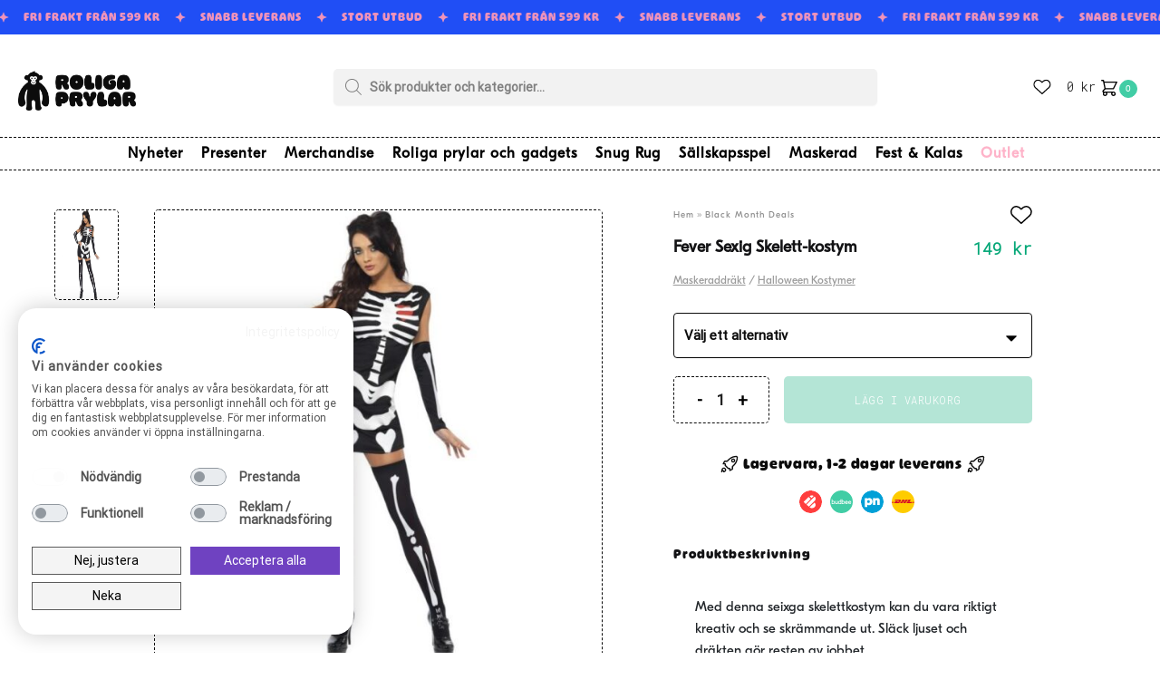

--- FILE ---
content_type: text/html; charset=UTF-8
request_url: https://www.roligaprylar.se/fever-sexig-skelett-kostym/
body_size: 36447
content:
<!doctype html>
<html lang="sv-SE" prefix="og: https://ogp.me/ns#">
<head>
<meta charset="UTF-8">
<meta name="viewport" content="height=device-height, width=device-width, initial-scale=1">
<link rel="profile" href="https://gmpg.org/xfn/11">



<!-- Sökmotoroptimering av Rank Math – https://rankmath.com/ -->
<title>Fever Sexig Skelett-kostym - Roliga Prylar</title>
<meta name="description" content="Köp Fever Sexig Skelett-kostym redan idag till ett grymt bra pris. Alltid snabb leverans på roligaprylar.se"/>
<meta name="robots" content="follow, index, max-snippet:-1, max-video-preview:-1, max-image-preview:large"/>
<link rel="canonical" href="https://www.roligaprylar.se/fever-sexig-skelett-kostym/" />
<meta property="og:locale" content="sv_SE" />
<meta property="og:type" content="product" />
<meta property="og:title" content="Fever Sexig Skelett-kostym - Roliga Prylar" />
<meta property="og:description" content="Köp Fever Sexig Skelett-kostym redan idag till ett grymt bra pris. Alltid snabb leverans på roligaprylar.se" />
<meta property="og:url" content="https://www.roligaprylar.se/fever-sexig-skelett-kostym/" />
<meta property="og:site_name" content="Roliga Prylar" />
<meta property="og:updated_time" content="2025-10-13T14:40:17+00:00" />
<meta property="og:image" content="https://www.roligaprylar.se/wp-content/uploads/sites/7/p-fever-sexig-skelett-kostym-1-222843.jpg" />
<meta property="og:image:secure_url" content="https://www.roligaprylar.se/wp-content/uploads/sites/7/p-fever-sexig-skelett-kostym-1-222843.jpg" />
<meta property="og:image:width" content="684" />
<meta property="og:image:height" content="684" />
<meta property="og:image:alt" content="Fever Sexig Skelett-kostym 1" />
<meta property="og:image:type" content="image/jpeg" />
<meta property="product:availability" content="instock" />
<meta name="twitter:card" content="summary_large_image" />
<meta name="twitter:title" content="Fever Sexig Skelett-kostym - Roliga Prylar" />
<meta name="twitter:description" content="Köp Fever Sexig Skelett-kostym redan idag till ett grymt bra pris. Alltid snabb leverans på roligaprylar.se" />
<meta name="twitter:image" content="https://www.roligaprylar.se/wp-content/uploads/sites/7/p-fever-sexig-skelett-kostym-1-222843.jpg" />
<meta name="twitter:label1" content="Pris" />
<meta name="twitter:data1" content="149&nbsp;&#107;&#114;" />
<meta name="twitter:label2" content="Tillgänglighet" />
<meta name="twitter:data2" content="I lager" />
<script type="application/ld+json" class="rank-math-schema">{"@context":"https://schema.org","@graph":[{"@type":"Organization","@id":"https://www.roligaprylar.se/#organization","name":"Roliga Prylar","logo":{"@type":"ImageObject","@id":"https://www.roligaprylar.se/#logo","url":"https://www.roligaprylar.se/wp-content/uploads/sites/7/rp-150x51.png","contentUrl":"https://www.roligaprylar.se/wp-content/uploads/sites/7/rp-150x51.png","caption":"Roliga Prylar","inLanguage":"sv-SE"}},{"@type":"WebSite","@id":"https://www.roligaprylar.se/#website","url":"https://www.roligaprylar.se","name":"Roliga Prylar","publisher":{"@id":"https://www.roligaprylar.se/#organization"},"inLanguage":"sv-SE"},{"@type":"ImageObject","@id":"https://www.roligaprylar.se/wp-content/uploads/sites/7/p-fever-sexig-skelett-kostym-1-222843.jpg","url":"https://www.roligaprylar.se/wp-content/uploads/sites/7/p-fever-sexig-skelett-kostym-1-222843.jpg","width":"684","height":"684","caption":"Fever Sexig Skelett-kostym 1","inLanguage":"sv-SE"},{"@type":"BreadcrumbList","@id":"https://www.roligaprylar.se/fever-sexig-skelett-kostym/#breadcrumb","itemListElement":[{"@type":"ListItem","position":"1","item":{"@id":"https://www.roligaprylar.se/","name":"Hem"}},{"@type":"ListItem","position":"2","item":{"@id":"https://www.roligaprylar.se/black-month-deals/","name":"Black Month Deals"}},{"@type":"ListItem","position":"3","item":{"@id":"https://www.roligaprylar.se/fever-sexig-skelett-kostym/","name":"Fever Sexig Skelett-kostym"}}]},{"@type":"ItemPage","@id":"https://www.roligaprylar.se/fever-sexig-skelett-kostym/#webpage","url":"https://www.roligaprylar.se/fever-sexig-skelett-kostym/","name":"Fever Sexig Skelett-kostym - Roliga Prylar","datePublished":"2023-08-30T20:28:47+00:00","dateModified":"2025-10-13T14:40:17+00:00","isPartOf":{"@id":"https://www.roligaprylar.se/#website"},"primaryImageOfPage":{"@id":"https://www.roligaprylar.se/wp-content/uploads/sites/7/p-fever-sexig-skelett-kostym-1-222843.jpg"},"inLanguage":"sv-SE","breadcrumb":{"@id":"https://www.roligaprylar.se/fever-sexig-skelett-kostym/#breadcrumb"}},{"@type":"Product","name":"Fever Sexig Skelett-kostym - Roliga Prylar","description":"K\u00f6p Fever Sexig Skelett-kostym redan idag till ett grymt bra pris. Alltid snabb leverans p\u00e5 roligaprylar.se","sku":"20004911","category":"Black Month Deals","mainEntityOfPage":{"@id":"https://www.roligaprylar.se/fever-sexig-skelett-kostym/#webpage"},"image":[{"@type":"ImageObject","url":"https://www.roligaprylar.se/wp-content/uploads/sites/7/p-fever-sexig-skelett-kostym-1-222843.jpg","height":"684","width":"684"},{"@type":"ImageObject","url":"https://www.roligaprylar.se/wp-content/uploads/sites/7/p-fever-sexig-skelett-kostym-2-2-222844.png","height":"793","width":"500"},{"@type":"ImageObject","url":"https://www.roligaprylar.se/wp-content/uploads/sites/7/p-fever-sexig-skelett-kostym-3-3-222845.png","height":"793","width":"500"}],"offers":{"@type":"Offer","price":"149.00","priceValidUntil":"2027-12-31","priceSpecification":{"price":"149.00","priceCurrency":"SEK","valueAddedTaxIncluded":"true"},"priceCurrency":"SEK","availability":"http://schema.org/InStock","seller":{"@type":"Organization","@id":"https://www.roligaprylar.se/","name":"Roliga Prylar","url":"https://www.roligaprylar.se","logo":""},"url":"https://www.roligaprylar.se/fever-sexig-skelett-kostym/"},"@id":"https://www.roligaprylar.se/fever-sexig-skelett-kostym/#richSnippet"}]}</script>
<!-- /Rank Math SEO-tillägg för WordPress -->

<link rel='dns-prefetch' href='//static.klaviyo.com' />
<link rel='dns-prefetch' href='//consent.cookiefirst.com' />
<link rel='dns-prefetch' href='//t.adii.se' />
<link rel='dns-prefetch' href='//stackpath.bootstrapcdn.com' />
<link rel='stylesheet' id='menu-icons-extra-css' href='https://www.roligaprylar.se/wp-content/plugins/menu-icons/css/extra.min.css?ver=0.13.9' type='text/css' media='all' />
<link rel='stylesheet' id='wp-block-library-css' href='https://www.roligaprylar.se/wp-includes/css/dist/block-library/style.min.css?ver=6.4.7' type='text/css' media='all' />
<style id='rank-math-toc-block-style-inline-css' type='text/css'>
.wp-block-rank-math-toc-block nav ol{counter-reset:item}.wp-block-rank-math-toc-block nav ol li{display:block}.wp-block-rank-math-toc-block nav ol li:before{content:counters(item, ".") " ";counter-increment:item}

</style>
<style id='classic-theme-styles-inline-css' type='text/css'>
/*! This file is auto-generated */
.wp-block-button__link{color:#fff;background-color:#32373c;border-radius:9999px;box-shadow:none;text-decoration:none;padding:calc(.667em + 2px) calc(1.333em + 2px);font-size:1.125em}.wp-block-file__button{background:#32373c;color:#fff;text-decoration:none}
</style>
<style id='global-styles-inline-css' type='text/css'>
body{--wp--preset--color--black: #000000;--wp--preset--color--cyan-bluish-gray: #abb8c3;--wp--preset--color--white: #ffffff;--wp--preset--color--pale-pink: #f78da7;--wp--preset--color--vivid-red: #cf2e2e;--wp--preset--color--luminous-vivid-orange: #ff6900;--wp--preset--color--luminous-vivid-amber: #fcb900;--wp--preset--color--light-green-cyan: #7bdcb5;--wp--preset--color--vivid-green-cyan: #00d084;--wp--preset--color--pale-cyan-blue: #8ed1fc;--wp--preset--color--vivid-cyan-blue: #0693e3;--wp--preset--color--vivid-purple: #9b51e0;--wp--preset--gradient--vivid-cyan-blue-to-vivid-purple: linear-gradient(135deg,rgba(6,147,227,1) 0%,rgb(155,81,224) 100%);--wp--preset--gradient--light-green-cyan-to-vivid-green-cyan: linear-gradient(135deg,rgb(122,220,180) 0%,rgb(0,208,130) 100%);--wp--preset--gradient--luminous-vivid-amber-to-luminous-vivid-orange: linear-gradient(135deg,rgba(252,185,0,1) 0%,rgba(255,105,0,1) 100%);--wp--preset--gradient--luminous-vivid-orange-to-vivid-red: linear-gradient(135deg,rgba(255,105,0,1) 0%,rgb(207,46,46) 100%);--wp--preset--gradient--very-light-gray-to-cyan-bluish-gray: linear-gradient(135deg,rgb(238,238,238) 0%,rgb(169,184,195) 100%);--wp--preset--gradient--cool-to-warm-spectrum: linear-gradient(135deg,rgb(74,234,220) 0%,rgb(151,120,209) 20%,rgb(207,42,186) 40%,rgb(238,44,130) 60%,rgb(251,105,98) 80%,rgb(254,248,76) 100%);--wp--preset--gradient--blush-light-purple: linear-gradient(135deg,rgb(255,206,236) 0%,rgb(152,150,240) 100%);--wp--preset--gradient--blush-bordeaux: linear-gradient(135deg,rgb(254,205,165) 0%,rgb(254,45,45) 50%,rgb(107,0,62) 100%);--wp--preset--gradient--luminous-dusk: linear-gradient(135deg,rgb(255,203,112) 0%,rgb(199,81,192) 50%,rgb(65,88,208) 100%);--wp--preset--gradient--pale-ocean: linear-gradient(135deg,rgb(255,245,203) 0%,rgb(182,227,212) 50%,rgb(51,167,181) 100%);--wp--preset--gradient--electric-grass: linear-gradient(135deg,rgb(202,248,128) 0%,rgb(113,206,126) 100%);--wp--preset--gradient--midnight: linear-gradient(135deg,rgb(2,3,129) 0%,rgb(40,116,252) 100%);--wp--preset--font-size--small: 13px;--wp--preset--font-size--medium: 20px;--wp--preset--font-size--large: 36px;--wp--preset--font-size--x-large: 42px;--wp--preset--spacing--20: 0.44rem;--wp--preset--spacing--30: 0.67rem;--wp--preset--spacing--40: 1rem;--wp--preset--spacing--50: 1.5rem;--wp--preset--spacing--60: 2.25rem;--wp--preset--spacing--70: 3.38rem;--wp--preset--spacing--80: 5.06rem;--wp--preset--shadow--natural: 6px 6px 9px rgba(0, 0, 0, 0.2);--wp--preset--shadow--deep: 12px 12px 50px rgba(0, 0, 0, 0.4);--wp--preset--shadow--sharp: 6px 6px 0px rgba(0, 0, 0, 0.2);--wp--preset--shadow--outlined: 6px 6px 0px -3px rgba(255, 255, 255, 1), 6px 6px rgba(0, 0, 0, 1);--wp--preset--shadow--crisp: 6px 6px 0px rgba(0, 0, 0, 1);}:where(.is-layout-flex){gap: 0.5em;}:where(.is-layout-grid){gap: 0.5em;}body .is-layout-flow > .alignleft{float: left;margin-inline-start: 0;margin-inline-end: 2em;}body .is-layout-flow > .alignright{float: right;margin-inline-start: 2em;margin-inline-end: 0;}body .is-layout-flow > .aligncenter{margin-left: auto !important;margin-right: auto !important;}body .is-layout-constrained > .alignleft{float: left;margin-inline-start: 0;margin-inline-end: 2em;}body .is-layout-constrained > .alignright{float: right;margin-inline-start: 2em;margin-inline-end: 0;}body .is-layout-constrained > .aligncenter{margin-left: auto !important;margin-right: auto !important;}body .is-layout-constrained > :where(:not(.alignleft):not(.alignright):not(.alignfull)){max-width: var(--wp--style--global--content-size);margin-left: auto !important;margin-right: auto !important;}body .is-layout-constrained > .alignwide{max-width: var(--wp--style--global--wide-size);}body .is-layout-flex{display: flex;}body .is-layout-flex{flex-wrap: wrap;align-items: center;}body .is-layout-flex > *{margin: 0;}body .is-layout-grid{display: grid;}body .is-layout-grid > *{margin: 0;}:where(.wp-block-columns.is-layout-flex){gap: 2em;}:where(.wp-block-columns.is-layout-grid){gap: 2em;}:where(.wp-block-post-template.is-layout-flex){gap: 1.25em;}:where(.wp-block-post-template.is-layout-grid){gap: 1.25em;}.has-black-color{color: var(--wp--preset--color--black) !important;}.has-cyan-bluish-gray-color{color: var(--wp--preset--color--cyan-bluish-gray) !important;}.has-white-color{color: var(--wp--preset--color--white) !important;}.has-pale-pink-color{color: var(--wp--preset--color--pale-pink) !important;}.has-vivid-red-color{color: var(--wp--preset--color--vivid-red) !important;}.has-luminous-vivid-orange-color{color: var(--wp--preset--color--luminous-vivid-orange) !important;}.has-luminous-vivid-amber-color{color: var(--wp--preset--color--luminous-vivid-amber) !important;}.has-light-green-cyan-color{color: var(--wp--preset--color--light-green-cyan) !important;}.has-vivid-green-cyan-color{color: var(--wp--preset--color--vivid-green-cyan) !important;}.has-pale-cyan-blue-color{color: var(--wp--preset--color--pale-cyan-blue) !important;}.has-vivid-cyan-blue-color{color: var(--wp--preset--color--vivid-cyan-blue) !important;}.has-vivid-purple-color{color: var(--wp--preset--color--vivid-purple) !important;}.has-black-background-color{background-color: var(--wp--preset--color--black) !important;}.has-cyan-bluish-gray-background-color{background-color: var(--wp--preset--color--cyan-bluish-gray) !important;}.has-white-background-color{background-color: var(--wp--preset--color--white) !important;}.has-pale-pink-background-color{background-color: var(--wp--preset--color--pale-pink) !important;}.has-vivid-red-background-color{background-color: var(--wp--preset--color--vivid-red) !important;}.has-luminous-vivid-orange-background-color{background-color: var(--wp--preset--color--luminous-vivid-orange) !important;}.has-luminous-vivid-amber-background-color{background-color: var(--wp--preset--color--luminous-vivid-amber) !important;}.has-light-green-cyan-background-color{background-color: var(--wp--preset--color--light-green-cyan) !important;}.has-vivid-green-cyan-background-color{background-color: var(--wp--preset--color--vivid-green-cyan) !important;}.has-pale-cyan-blue-background-color{background-color: var(--wp--preset--color--pale-cyan-blue) !important;}.has-vivid-cyan-blue-background-color{background-color: var(--wp--preset--color--vivid-cyan-blue) !important;}.has-vivid-purple-background-color{background-color: var(--wp--preset--color--vivid-purple) !important;}.has-black-border-color{border-color: var(--wp--preset--color--black) !important;}.has-cyan-bluish-gray-border-color{border-color: var(--wp--preset--color--cyan-bluish-gray) !important;}.has-white-border-color{border-color: var(--wp--preset--color--white) !important;}.has-pale-pink-border-color{border-color: var(--wp--preset--color--pale-pink) !important;}.has-vivid-red-border-color{border-color: var(--wp--preset--color--vivid-red) !important;}.has-luminous-vivid-orange-border-color{border-color: var(--wp--preset--color--luminous-vivid-orange) !important;}.has-luminous-vivid-amber-border-color{border-color: var(--wp--preset--color--luminous-vivid-amber) !important;}.has-light-green-cyan-border-color{border-color: var(--wp--preset--color--light-green-cyan) !important;}.has-vivid-green-cyan-border-color{border-color: var(--wp--preset--color--vivid-green-cyan) !important;}.has-pale-cyan-blue-border-color{border-color: var(--wp--preset--color--pale-cyan-blue) !important;}.has-vivid-cyan-blue-border-color{border-color: var(--wp--preset--color--vivid-cyan-blue) !important;}.has-vivid-purple-border-color{border-color: var(--wp--preset--color--vivid-purple) !important;}.has-vivid-cyan-blue-to-vivid-purple-gradient-background{background: var(--wp--preset--gradient--vivid-cyan-blue-to-vivid-purple) !important;}.has-light-green-cyan-to-vivid-green-cyan-gradient-background{background: var(--wp--preset--gradient--light-green-cyan-to-vivid-green-cyan) !important;}.has-luminous-vivid-amber-to-luminous-vivid-orange-gradient-background{background: var(--wp--preset--gradient--luminous-vivid-amber-to-luminous-vivid-orange) !important;}.has-luminous-vivid-orange-to-vivid-red-gradient-background{background: var(--wp--preset--gradient--luminous-vivid-orange-to-vivid-red) !important;}.has-very-light-gray-to-cyan-bluish-gray-gradient-background{background: var(--wp--preset--gradient--very-light-gray-to-cyan-bluish-gray) !important;}.has-cool-to-warm-spectrum-gradient-background{background: var(--wp--preset--gradient--cool-to-warm-spectrum) !important;}.has-blush-light-purple-gradient-background{background: var(--wp--preset--gradient--blush-light-purple) !important;}.has-blush-bordeaux-gradient-background{background: var(--wp--preset--gradient--blush-bordeaux) !important;}.has-luminous-dusk-gradient-background{background: var(--wp--preset--gradient--luminous-dusk) !important;}.has-pale-ocean-gradient-background{background: var(--wp--preset--gradient--pale-ocean) !important;}.has-electric-grass-gradient-background{background: var(--wp--preset--gradient--electric-grass) !important;}.has-midnight-gradient-background{background: var(--wp--preset--gradient--midnight) !important;}.has-small-font-size{font-size: var(--wp--preset--font-size--small) !important;}.has-medium-font-size{font-size: var(--wp--preset--font-size--medium) !important;}.has-large-font-size{font-size: var(--wp--preset--font-size--large) !important;}.has-x-large-font-size{font-size: var(--wp--preset--font-size--x-large) !important;}
.wp-block-navigation a:where(:not(.wp-element-button)){color: inherit;}
:where(.wp-block-post-template.is-layout-flex){gap: 1.25em;}:where(.wp-block-post-template.is-layout-grid){gap: 1.25em;}
:where(.wp-block-columns.is-layout-flex){gap: 2em;}:where(.wp-block-columns.is-layout-grid){gap: 2em;}
.wp-block-pullquote{font-size: 1.5em;line-height: 1.6;}
</style>
<link rel='stylesheet' id='cookiefirst-plugin-css' href='https://www.roligaprylar.se/wp-content/plugins/cookiefirst-plugin/public/css/cookiefirst-plugin-public.css?ver=1.0.0' type='text/css' media='all' />
<link rel='stylesheet' id='mxproductupsell.css-css' href='https://www.roligaprylar.se/wp-content/plugins/mx-upsell-moresell-2/assets/mxproductupsell.css?ver=1769520156' type='text/css' media='all' />
<link rel='stylesheet' id='party_minimum_order_amount_style-css' href='https://www.roligaprylar.se/wp-content/plugins/party-minimum-order-amount/party_minimum_order_amount_style.css?ver=1.1.8' type='text/css' media='all' />
<link rel='stylesheet' id='purefun-settings-page-style-css' href='https://www.roligaprylar.se/wp-content/plugins/purefun-web-extender/pfwebextenderstyles.css?ver=6.4.7' type='text/css' media='all' />
<link rel='stylesheet' id='purefun-video-popup-style-css' href='https://www.roligaprylar.se/wp-content/plugins/purefun-web-extender//includes/purefun-video-popup/purefun-video-popup-style.css?ver=1.7.6' type='text/css' media='all' />
<link rel='stylesheet' id='purefun-rolling-banner-style-css' href='https://www.roligaprylar.se/wp-content/plugins/purefun-web-extender//includes/purefun-rolling-banner/purefun-rolling-banner-style.css?ver=1.7.6' type='text/css' media='all' />
<style id='woocommerce-inline-inline-css' type='text/css'>
.woocommerce form .form-row .required { visibility: visible; }
</style>
<link rel='stylesheet' id='commercegurus-swiperjscss-css' href='https://www.roligaprylar.se/wp-content/plugins/commercegurus-commercekit/assets/css/swiper-bundle.min.css?ver=2.2.4' type='text/css' media='all' />
<link rel='stylesheet' id='commercegurus-photoswipe-css' href='https://www.roligaprylar.se/wp-content/plugins/commercegurus-commercekit/assets/css/photoswipe.min.css?ver=2.2.4' type='text/css' media='all' />
<link rel='stylesheet' id='commercegurus-photoswipe-skin-css' href='https://www.roligaprylar.se/wp-content/plugins/commercegurus-commercekit/assets/css/default-skin.min.css?ver=2.2.4' type='text/css' media='all' />
<link rel='stylesheet' id='purefun-newsletter-checkout-style-css' href='https://www.roligaprylar.se/wp-content/plugins/purefun-web-extender/includes/purefun-newsletter-checkout/purefun-newsletter-checkout.css?ver=1.7.6' type='text/css' media='all' />
<link rel='stylesheet' id='purefun-wishlist-css' href='https://www.roligaprylar.se/wp-content/plugins/purefun-web-extender/includes/purefun-wishlist//purefun-wishlist.css?ver=1.7.6' type='text/css' media='all' />
<link rel='stylesheet' id='dgwt-wcas-style-css' href='https://www.roligaprylar.se/wp-content/plugins/ajax-search-for-woocommerce-premium/assets/css/style.min.css?ver=1.22.1' type='text/css' media='all' />
<link rel='stylesheet' id='shoptimizer-style-css' href='https://www.roligaprylar.se/wp-content/themes/shoptimizer/style.css?ver=2.6.4' type='text/css' media='all' />
<link rel='stylesheet' id='mx-custom-checkout-css' href='https://www.roligaprylar.se/wp-content/themes/roligaprylar-child/assets/mx-top-custom-checkout-styles.css?ver=2.6.4' type='text/css' media='all' />
<link rel='stylesheet' id='shoptimizer-child-style-css' href='https://www.roligaprylar.se/wp-content/themes/roligaprylar-child/style.css?ver=2.6.4' type='text/css' media='all' />
<link rel='stylesheet' id='mxbootstrapstyles-css' href="/acd-cgi/3pp/https/stackpath.bootstrapcdn.com/bootstrap/4.5.2/css/bootstrap.min.css?ver=2.6.4" type='text/css' media='all' />
<link rel='stylesheet' id='shoptimizer-main-min-css' href='https://www.roligaprylar.se/wp-content/themes/shoptimizer/assets/css/main/main.min.css?ver=2.6.3' type='text/css' media='all' />
<link rel='stylesheet' id='shoptimizer-modal-min-css' href='https://www.roligaprylar.se/wp-content/themes/shoptimizer/assets/css/main/modal.min.css?ver=2.6.3' type='text/css' media='all' />
<link rel='stylesheet' id='shoptimizer-product-min-css' href='https://www.roligaprylar.se/wp-content/themes/shoptimizer/assets/css/main/product.min.css?ver=2.6.3' type='text/css' media='all' />
<link rel='stylesheet' id='shoptimizer-dynamic-style-css' href='https://www.roligaprylar.se/wp-content/themes/shoptimizer/assets/css/main/dynamic.css?ver=2.6.3' type='text/css' media='all' />
<link rel='stylesheet' id='shoptimizer-blocks-min-css' href='https://www.roligaprylar.se/wp-content/themes/shoptimizer/assets/css/main/blocks.min.css?ver=2.6.3' type='text/css' media='all' />
<link rel='stylesheet' id='shoptimizer-woocommerce-min-css' href='https://www.roligaprylar.se/wp-content/themes/shoptimizer/assets/css/main/woocommerce.min.css?ver=2.6.3' type='text/css' media='all' />
<script type="text/javascript" src="https://www.roligaprylar.se/wp-includes/js/jquery/jquery.min.js?ver=3.7.1" id="jquery-core-js"></script>
<script type="text/javascript" src="https://www.roligaprylar.se/wp-includes/js/jquery/jquery-migrate.min.js?ver=3.4.1" id="jquery-migrate-js"></script>
<script type="text/javascript" src="https://www.roligaprylar.se/wp-content/plugins/cookiefirst-plugin/public/js/cookiefirst-plugin-public.js?ver=1.0.0" id="cookiefirst-plugin-js"></script>
<script type="text/javascript" src="https://consent.cookiefirst.com/sites/roligaprylar.se-3a4b7335-5242-4739-b06f-7108e2fcbaa8/consent.js?ver=6.4.7" id="cookiefirst-script-js"></script>
<script type="text/javascript" src="https://www.roligaprylar.se/wp-content/plugins/mx-upsell-moresell-2/assets/mxproductupsell.js?ver=1769520156" id="mxproductupsell.js-js"></script>
<script type="text/javascript" src="https://t.adii.se/init.js?ver=6.4.7" id="adrecord-tracking-script-js"></script>
<script type="text/javascript" src="https://www.roligaprylar.se/wp-content/plugins/woocommerce/assets/js/jquery-blockui/jquery.blockUI.min.js?ver=2.7.0-wc.8.6.3" id="jquery-blockui-js" defer="defer" data-wp-strategy="defer"></script>
<script type="text/javascript" id="wc-add-to-cart-js-extra">
/* <![CDATA[ */
var wc_add_to_cart_params = {"ajax_url":"\/wp-admin\/admin-ajax.php","wc_ajax_url":"\/?wc-ajax=%%endpoint%%","i18n_view_cart":"Tillagd","cart_url":"#","is_cart":"","cart_redirect_after_add":"no"};
/* ]]> */
</script>
<script type="text/javascript" src="https://www.roligaprylar.se/wp-content/plugins/woocommerce/assets/js/frontend/add-to-cart.min.js?ver=8.6.3" id="wc-add-to-cart-js" defer="defer" data-wp-strategy="defer"></script>
<script type="text/javascript" id="wc-single-product-js-extra">
/* <![CDATA[ */
var wc_single_product_params = {"i18n_required_rating_text":"V\u00e4lj ett betyg","review_rating_required":"yes","flexslider":{"rtl":false,"animation":"slide","smoothHeight":true,"directionNav":true,"controlNav":"thumbnails","slideshow":false,"animationSpeed":500,"animationLoop":false,"allowOneSlide":false},"zoom_enabled":"","zoom_options":[],"photoswipe_enabled":"","photoswipe_options":{"shareEl":false,"closeOnScroll":false,"history":false,"hideAnimationDuration":0,"showAnimationDuration":0},"flexslider_enabled":""};
/* ]]> */
</script>
<script type="text/javascript" src="https://www.roligaprylar.se/wp-content/plugins/woocommerce/assets/js/frontend/single-product.min.js?ver=8.6.3" id="wc-single-product-js" defer="defer" data-wp-strategy="defer"></script>
<script type="text/javascript" src="https://www.roligaprylar.se/wp-content/plugins/woocommerce/assets/js/js-cookie/js.cookie.min.js?ver=2.1.4-wc.8.6.3" id="js-cookie-js" defer="defer" data-wp-strategy="defer"></script>
<script type="text/javascript" id="woocommerce-js-extra">
/* <![CDATA[ */
var woocommerce_params = {"ajax_url":"\/wp-admin\/admin-ajax.php","wc_ajax_url":"\/?wc-ajax=%%endpoint%%"};
/* ]]> */
</script>
<script type="text/javascript" src="https://www.roligaprylar.se/wp-content/plugins/woocommerce/assets/js/frontend/woocommerce.min.js?ver=8.6.3" id="woocommerce-js" defer="defer" data-wp-strategy="defer"></script>
<script type="text/javascript" id="shoptimizer-ajax-script-js-extra">
/* <![CDATA[ */
var shoptimizer_ajax_obj = {"ajaxurl":"https:\/\/www.roligaprylar.se\/wp-admin\/admin-ajax.php","nonce":"f5e1667260"};
/* ]]> */
</script>
<script type="text/javascript" src="https://www.roligaprylar.se/wp-content/themes/shoptimizer/assets/js/single-product-ajax.js?ver=6.4.7" id="shoptimizer-ajax-script-js"></script>
<script type="text/javascript" src="https://www.roligaprylar.se/wp-includes/js/dist/vendor/wp-polyfill-inert.min.js?ver=3.1.2" id="wp-polyfill-inert-js"></script>
<script type="text/javascript" src="https://www.roligaprylar.se/wp-includes/js/dist/vendor/regenerator-runtime.min.js?ver=0.14.0" id="regenerator-runtime-js"></script>
<script type="text/javascript" src="https://www.roligaprylar.se/wp-includes/js/dist/vendor/wp-polyfill.min.js?ver=3.15.0" id="wp-polyfill-js"></script>
<script type="text/javascript" src="https://www.roligaprylar.se/wp-includes/js/dist/hooks.min.js?ver=c6aec9a8d4e5a5d543a1" id="wp-hooks-js"></script>
<script type="text/javascript" id="wpm-js-extra">
/* <![CDATA[ */
var wpm = {"ajax_url":"https:\/\/www.roligaprylar.se\/wp-admin\/admin-ajax.php","root":"https:\/\/www.roligaprylar.se\/wp-json\/","nonce_wp_rest":"f804adef9e","nonce_ajax":"22e4ede295"};
/* ]]> */
</script>
<script type="text/javascript" src="https://www.roligaprylar.se/wp-content/plugins/woocommerce-google-adwords-conversion-tracking-tag/js/public/wpm-public.p1.min.js?ver=1.40.1" id="wpm-js"></script>
<style type="text/css">
.ckit-badge_wrapper { font-size: 11px; position: absolute; z-index: 1; left: 10px; top: 10px; display: flex; flex-direction: column; align-items: flex-start; }
.product-details-wrapper .ckit-badge_wrapper { font-size: 12px; }
.ckit-badge_wrapper.ckit-badge-summery { position: unset; }
.sale-item.product-label + .ckit-badge_wrapper, .onsale + .ckit-badge_wrapper { top: 36px; }
.sale-item.product-label.type-circle + .ckit-badge_wrapper { top: 50px; }
.ckit-badge { padding: 3px 9px; margin-bottom: 5px; line-height: 15px; text-align: center; border-radius: 3px; opacity: 0.8; pointer-events: none; background: #e24ad3; color: #fff; }
.woocommerce-image__wrapper .product-label.type-circle { left: 10px; }
#commercegurus-pdp-gallery-wrapper { position: relative; }
#commercegurus-pdp-gallery-wrapper .ckit-badge_wrapper { z-index: 2; }
</style>
		<script type="text/javascript"> var commercekit_ajs = {"ajax_url":"\/?commercekit-ajax"}; var commercekit_pdp = {"pdp_thumbnails":4,"pdp_lightbox":1,"pdp_gallery_layout":"vertical-scroll","pdp_sticky_atc":0,"cgkit_sticky_hdr_class":"body.sticky-m header.site-header"}; var commercekit_as = []; </script>
	
<!-- This website runs the Product Feed ELITE for WooCommerce by AdTribes.io plugin -->
		<style>
			.dgwt-wcas-ico-magnifier,.dgwt-wcas-ico-magnifier-handler{max-width:20px}.dgwt-wcas-search-wrapp{max-width:600px}.dgwt-wcas-search-wrapp .dgwt-wcas-sf-wrapp input[type=search].dgwt-wcas-search-input,.dgwt-wcas-search-wrapp .dgwt-wcas-sf-wrapp input[type=search].dgwt-wcas-search-input:hover,.dgwt-wcas-search-wrapp .dgwt-wcas-sf-wrapp input[type=search].dgwt-wcas-search-input:focus{background-color:#f2f2f2}		</style>
		
	<noscript><style>.woocommerce-product-gallery{ opacity: 1 !important; }</style></noscript>
	
<!-- START Pixel Manager for WooCommerce -->

		<script >

			window.wpmDataLayer = window.wpmDataLayer || {}
			window.wpmDataLayer = Object.assign(window.wpmDataLayer, {"cart":{},"cart_item_keys":{},"version":{"number":"1.40.1","pro":false,"eligible_for_updates":false,"distro":"fms","beta":false},"pixels":{"google":{"linker":{"settings":null},"user_id":false,"ads":{"conversionIds":{"AW-11406564302":"mhXUCJKRvfUYEM63ib8q"},"dynamic_remarketing":{"status":true,"id_type":"sku","send_events_with_parent_ids":true},"google_business_vertical":"retail","phone_conversion_label":"","phone_conversion_number":""},"analytics":{"ga4":{"measurement_id":"G-YW0FN3Z181","parameters":{},"mp_active":false,"debug_mode":false,"page_load_time_tracking":false},"id_type":"post_id","eec":false}}},"shop":{"list_name":"Product | Fever Sexig Skelett-kostym","list_id":"product_fever-sexig-skelett-kostym","page_type":"product","product_type":"variable","currency":"SEK","selectors":{"addToCart":[],"beginCheckout":[]},"order_duplication_prevention":true,"view_item_list_trigger":{"test_mode":false,"background_color":"green","opacity":0.5,"repeat":true,"timeout":1000,"threshold":0.8},"variations_output":true},"general":{"user_logged_in":false,"scroll_tracking_thresholds":[],"page_id":29776,"exclude_domains":[],"server_2_server":{"active":false,"ip_exclude_list":[]},"cookie_consent_mgmt":{"explicit_consent":false}}})

		</script>

		
<!-- END Pixel Manager for WooCommerce -->
			<meta name="pm-dataLayer-meta" content="29776" class="wpmProductId"
				  data-id="29776">
					<script>
			(window.wpmDataLayer = window.wpmDataLayer || {}).products             = window.wpmDataLayer.products || {}
			window.wpmDataLayer.products[29776] = {"id":"29776","sku":"20004911","price":149,"brand":"","quantity":1,"dyn_r_ids":{"post_id":"29776","sku":"20004911","gpf":"woocommerce_gpf_29776","gla":"gla_29776"},"is_variable":true,"type":"variable","name":"Fever Sexig Skelett-kostym","category":["Black Month Deals","Djävulsdräkter","Halloween","Halloween Outlet","Halloweendräkter","Halloweendräkter till vuxna","Liemannen och dödendräkter","Maskeraddräkter Vuxna","Maskeradkläder","Maskeradkläder Dam","Sexiga Dräkter till Halloween","Sexiga Maskeradkläder","Skelettdräkter &amp; mumiedräkter"],"is_variation":false};
					</script>
					<meta name="pm-dataLayer-meta" content="29777" class="wpmProductId"
				  data-id="29777">
					<script>
			(window.wpmDataLayer = window.wpmDataLayer || {}).products             = window.wpmDataLayer.products || {}
			window.wpmDataLayer.products[29777] = {"id":"29777","sku":"20004911-XS","price":149,"brand":"","quantity":1,"dyn_r_ids":{"post_id":"29777","sku":"20004911-XS","gpf":"woocommerce_gpf_29777","gla":"gla_29777"},"is_variable":false,"type":"variation","name":"Fever Sexig Skelett-kostym","parent_id_dyn_r_ids":{"post_id":"29776","sku":"20004911","gpf":"woocommerce_gpf_29776","gla":"gla_29776"},"parent_id":29776,"variant":"Storlek: xs","category":["Black Month Deals","Djävulsdräkter","Halloween","Halloween Outlet","Halloweendräkter","Halloweendräkter till vuxna","Liemannen och dödendräkter","Maskeraddräkter Vuxna","Maskeradkläder","Maskeradkläder Dam","Sexiga Dräkter till Halloween","Sexiga Maskeradkläder","Skelettdräkter &amp; mumiedräkter"],"is_variation":true};
					</script>
					<meta name="pm-dataLayer-meta" content="29778" class="wpmProductId"
				  data-id="29778">
					<script>
			(window.wpmDataLayer = window.wpmDataLayer || {}).products             = window.wpmDataLayer.products || {}
			window.wpmDataLayer.products[29778] = {"id":"29778","sku":"20004911-M","price":149,"brand":"","quantity":1,"dyn_r_ids":{"post_id":"29778","sku":"20004911-M","gpf":"woocommerce_gpf_29778","gla":"gla_29778"},"is_variable":false,"type":"variation","name":"Fever Sexig Skelett-kostym","parent_id_dyn_r_ids":{"post_id":"29776","sku":"20004911","gpf":"woocommerce_gpf_29776","gla":"gla_29776"},"parent_id":29776,"variant":"Storlek: m","category":["Black Month Deals","Djävulsdräkter","Halloween","Halloween Outlet","Halloweendräkter","Halloweendräkter till vuxna","Liemannen och dödendräkter","Maskeraddräkter Vuxna","Maskeradkläder","Maskeradkläder Dam","Sexiga Dräkter till Halloween","Sexiga Maskeradkläder","Skelettdräkter &amp; mumiedräkter"],"is_variation":true};
					</script>
		<link rel="icon" href="https://www.roligaprylar.se/wp-content/uploads/sites/7/cropped-roligprylar-logo-mini-32x32.png" sizes="32x32" />
<link rel="icon" href="https://www.roligaprylar.se/wp-content/uploads/sites/7/cropped-roligprylar-logo-mini-192x192.png" sizes="192x192" />
<link rel="apple-touch-icon" href="https://www.roligaprylar.se/wp-content/uploads/sites/7/cropped-roligprylar-logo-mini-180x180.png" />
<meta name="msapplication-TileImage" content="https://www.roligaprylar.se/wp-content/uploads/sites/7/cropped-roligprylar-logo-mini-270x270.png" />
		<style type="text/css" id="wp-custom-css">
			#purefun-rolling-banner .banner-content .scrolling-text span {
font-family: OhnoSoftieBold!important;
font-weight: 600;
font-size: 14px;
}
@media (max-width: 992px) {
footer.site-footer {
    padding: 2.5rem 0 1rem 0;
    text-align: center;
}
}

.shoptimizer-archive .badge-video {
right: 10px !important;
left: unset !important;
}

.video-below-price {
position: absolute;
right: 0;
margin-top: -8px;
}

@media (max-width: 770px){
.video-below-price{
margin-top: 20px
}
}

body .rp-price del {
    display: block !important; 
}
body .price del {
     display: inline !important;
}


body .rp-price del .amount {
    color:black !important;
}
body ul.products li.product .price del .amount {
color:black !important;
}
body ul.products li.product .price ins .amount {
color:#ac0909 !important;
}

body .rp-price ins .amount {
    color:#ac0909 !important;
}
body .price del {
    margin-right: 8px;
    opacity: .5;
    font-size: 15px;
}
.woocommerce-loop-product__title {
    height: 20px;
    overflow: hidden;
    text-overflow: ellipsis;
    padding: 2px;
    line-height: normal;
}		</style>
		<style id="kirki-inline-styles">.site-header .custom-logo-link img{height:44px;}.is_stuck .logo-mark{width:104px;}.is_stuck .primary-navigation.with-logo .menu-primary-menu-container{margin-left:104px;}.price ins, .summary .yith-wcwl-add-to-wishlist a:before, .site .commercekit-wishlist a i:before, .commercekit-wishlist-table .price, .commercekit-wishlist-table .price ins, .commercekit-ajs-product-price, .commercekit-ajs-product-price ins, .widget-area .widget.widget_categories a:hover, #secondary .widget ul li a:hover, #secondary.widget-area .widget li.chosen a, .widget-area .widget a:hover, #secondary .widget_recent_comments ul li a:hover, .woocommerce-pagination .page-numbers li .page-numbers.current, div.product p.price, body:not(.mobile-toggled) .main-navigation ul.menu li.full-width.menu-item-has-children ul li.highlight > a, body:not(.mobile-toggled) .main-navigation ul.menu li.full-width.menu-item-has-children ul li.highlight > a:hover, #secondary .widget ins span.amount, #secondary .widget ins span.amount span, .search-results article h2 a:hover{color:#dc9814;}.spinner > div, .widget_price_filter .ui-slider .ui-slider-range, .widget_price_filter .ui-slider .ui-slider-handle, #page .woocommerce-tabs ul.tabs li span, #secondary.widget-area .widget .tagcloud a:hover, .widget-area .widget.widget_product_tag_cloud a:hover, footer .mc4wp-form input[type="submit"], #payment .payment_methods li.woocommerce-PaymentMethod > input[type=radio]:first-child:checked + label:before, #payment .payment_methods li.wc_payment_method > input[type=radio]:first-child:checked + label:before, #shipping_method > li > input[type=radio]:first-child:checked + label:before, ul#shipping_method li:only-child label:before, .image-border .elementor-image:after, ul.products li.product .yith-wcwl-wishlistexistsbrowse a:before, ul.products li.product .yith-wcwl-wishlistaddedbrowse a:before, ul.products li.product .yith-wcwl-add-button a:before, .summary .yith-wcwl-add-to-wishlist a:before, li.product .commercekit-wishlist a em.cg-wishlist-t:before, li.product .commercekit-wishlist a em.cg-wishlist:before, .site .commercekit-wishlist a i:before, .summary .commercekit-wishlist a i.cg-wishlist-t:before, #page .woocommerce-tabs ul.tabs li a span, .commercekit-atc-tab-links li a span, .main-navigation ul li a span strong, .widget_layered_nav ul.woocommerce-widget-layered-nav-list li.chosen:before{background-color:#dc9814;}.woocommerce-tabs .tabs li a::after, .commercekit-atc-tab-links li a:after{border-color:#dc9814;}a{color:#1e68c4;}a:hover{color:#111;}body{background-color:#fff;}.col-full.topbar-wrapper{background-color:#204ef5;border-bottom-color:rgba(237, 237, 237, 0.01);}.top-bar, .top-bar a{color:#f093ba;}body:not(.header-4) .site-header, .header-4-container{background-color:#ffffff;}.fa.menu-item, .ri.menu-item{border-left-color:#eee;}.header-4 .search-trigger span{border-right-color:#eee;}.header-widget-region{background-color:#dc9814;}.header-widget-region, .header-widget-region a{color:#fff;}.button, .button:hover, .commercekit-wishlist-table button, input[type=submit], ul.products li.product .button, ul.products li.product .added_to_cart, ul.wc-block-grid__products .wp-block-button__link, ul.wc-block-grid__products .wp-block-button__link:hover, .site .widget_shopping_cart a.button.checkout, .woocommerce #respond input#submit.alt, .main-navigation ul.menu ul li a.button, .main-navigation ul.menu ul li a.button:hover, body .main-navigation ul.menu li.menu-item-has-children.full-width > .sub-menu-wrapper li a.button:hover, .main-navigation ul.menu li.menu-item-has-children.full-width > .sub-menu-wrapper li:hover a.added_to_cart, .site div.wpforms-container-full .wpforms-form button[type=submit], .product .cart .single_add_to_cart_button, .woocommerce-cart p.return-to-shop a, .elementor-row .feature p a, .image-feature figcaption span{color:#ffffff;}.single-product div.product form.cart .button.added::before{background-color:#ffffff;}.button, input[type=submit], ul.products li.product .button, .commercekit-wishlist-table button, .woocommerce #respond input#submit.alt, .product .cart .single_add_to_cart_button, .widget_shopping_cart a.button.checkout, .main-navigation ul.menu li.menu-item-has-children.full-width > .sub-menu-wrapper li a.added_to_cart, .site div.wpforms-container-full .wpforms-form button[type=submit], ul.products li.product .added_to_cart, ul.wc-block-grid__products .wp-block-button__link, .woocommerce-cart p.return-to-shop a, .elementor-row .feature a, .image-feature figcaption span{background-color:#04a777;}.widget_shopping_cart a.button.checkout{border-color:#04a777;}.button:hover, [type="submit"]:hover, .commercekit-wishlist-table button:hover, ul.products li.product .button:hover, #place_order[type="submit"]:hover, body .woocommerce #respond input#submit.alt:hover, .product .cart .single_add_to_cart_button:hover, .main-navigation ul.menu li.menu-item-has-children.full-width > .sub-menu-wrapper li a.added_to_cart:hover, .site div.wpforms-container-full .wpforms-form button[type=submit]:hover, .site div.wpforms-container-full .wpforms-form button[type=submit]:focus, ul.products li.product .added_to_cart:hover, ul.wc-block-grid__products .wp-block-button__link:hover, .widget_shopping_cart a.button.checkout:hover, .woocommerce-cart p.return-to-shop a:hover{background-color:#04a777;}.widget_shopping_cart a.button.checkout:hover{border-color:#04a777;}.onsale, .product-label, .wc-block-grid__product-onsale{background-color:#ac0909;color:#fff;}.content-area .summary .onsale{color:#ac0909;}.summary .product-label:before, .product-details-wrapper .product-label:before{border-right-color:#ac0909;}.entry-content .testimonial-entry-title:after, .cart-summary .widget li strong::before, p.stars.selected a.active::before, p.stars:hover a::before, p.stars.selected a:not(.active)::before{color:#ee9e13;}.star-rating > span:before{background-color:#ee9e13;}header.woocommerce-products-header, .shoptimizer-category-banner{background-color:#f093ba;}.term-description p, .term-description a, .term-description a:hover, .shoptimizer-category-banner h1, .shoptimizer-category-banner .taxonomy-description p{color:#ffffff;}.single-product .site-content .col-full{background-color:#ffffff;}.call-back-feature a{background-color:#ffd80a;color:#fff;}ul.checkout-bar:before, .woocommerce-checkout .checkout-bar li.active:after, ul.checkout-bar li.visited:after{background-color:#3bb54a;}.below-content .widget .ri{color:#000000;}.below-content .widget svg{stroke:#000000;}footer.site-footer, footer.copyright{background-color:#ffffff;color:#000000;}.site footer.site-footer .widget .widget-title, .site-footer .widget.widget_block h2{color:#000000;}footer.site-footer a:not(.button), footer.copyright a{color:#000000;}footer.site-footer a:not(.button):hover, footer.copyright a:hover{color:#000000;}footer.site-footer li a:after{border-color:#000000;}.top-bar{font-size:12px;}.menu-primary-menu-container > ul > li > a span:before{border-color:#ffffff;}.secondary-navigation .menu a, .ri.menu-item:before, .fa.menu-item:before{color:#404040;}.secondary-navigation .icon-wrapper svg{stroke:#404040;}.site-header-cart a.cart-contents .count, .site-header-cart a.cart-contents .count:after{border-color:#000000;}.site-header-cart a.cart-contents .count, .shoptimizer-cart-icon i{color:#000000;}.site-header-cart a.cart-contents:hover .count, .site-header-cart a.cart-contents:hover .count{background-color:#000000;}.site-header-cart .cart-contents{color:#000000;}.site-header-cart a.cart-contents .shoptimizer-cart-icon .mini-count{background-color:#2cc414;border-color:#1da208;}.header-widget-region .widget{padding-top:12px;padding-bottom:12px;}.site .header-widget-region p, .site .header-widget-region li{font-size:14px;}.col-full, .single-product .site-content .shoptimizer-sticky-add-to-cart .col-full, body .woocommerce-message, .single-product .site-content .commercekit-sticky-add-to-cart .col-full{max-width:1177px;}.product-details-wrapper, .single-product .woocommerce-Tabs-panel, .single-product .archive-header .woocommerce-breadcrumb, .plp-below.archive.woocommerce .archive-header .woocommerce-breadcrumb, .related.products, .site-content #sspotReviews, .upsells.products, .composite_summary, .composite_wrap{max-width:calc(1177px + 5.2325em);}.main-navigation ul li.menu-item-has-children.full-width .container, .single-product .woocommerce-error{max-width:1177px;}.below-content .col-full, footer .col-full{max-width:calc(1177px + 40px);}#secondary{width:0%;}.content-area{width:100%;}body, button, input, select, option, textarea, h6{font-family:Roboto;}.menu-primary-menu-container > ul > li > a, .site-header-cart .cart-contents{font-family:sans-serif;font-size:15px;letter-spacing:0px;}.main-navigation ul.menu ul li > a, .main-navigation ul.nav-menu ul li > a{font-family:sans-serif;}.main-navigation ul.menu li.menu-item-has-children.full-width > .sub-menu-wrapper li.menu-item-has-children > a, .main-navigation ul.menu li.menu-item-has-children.full-width > .sub-menu-wrapper li.heading > a{font-family:sans-serif;font-size:15px;font-weight:600;letter-spacing:0px;color:#111;}.entry-content{font-family:sans-serif;}h1{font-family:sans-serif;}h2{font-family:sans-serif;}h3{font-family:sans-serif;}h4{font-family:sans-serif;}h5{font-family:sans-serif;}blockquote p{font-family:sans-serif;}.widget .widget-title, .widget .widgettitle, .widget.widget_block h2{font-family:sans-serif;font-size:15px;font-weight:600;}body.single-post h1{font-family:sans-serif;}.term-description, .shoptimizer-category-banner .taxonomy-description{font-family:sans-serif;}.content-area ul.products li.product .woocommerce-loop-product__title, .content-area ul.products li.product h2, ul.products li.product .woocommerce-loop-product__title, ul.products li.product .woocommerce-loop-product__title, .main-navigation ul.menu ul li.product .woocommerce-loop-product__title a, .wc-block-grid__product .wc-block-grid__product-title{font-family:sans-serif;font-size:15px;font-weight:600;}.summary h1{font-family:sans-serif;font-weight:600;}body .woocommerce #respond input#submit.alt, body .woocommerce a.button.alt, body .woocommerce button.button.alt, body .woocommerce input.button.alt, .product .cart .single_add_to_cart_button, .shoptimizer-sticky-add-to-cart__content-button a.button, .widget_shopping_cart a.button.checkout, #cgkit-tab-commercekit-sticky-atc-title button, #cgkit-mobile-commercekit-sticky-atc button{font-family:Roboto Mono;font-size:15px;font-weight:300;letter-spacing:2px;text-transform:none;}@media (max-width: 992px){.main-header, .site-branding{height:60px;}.main-header .site-header-cart{top:calc(-14px + 60px / 2);}.sticky-m .mobile-filter, .sticky-m #cgkitpf-horizontal{top:60px;}.sticky-m .commercekit-atc-sticky-tabs{top:calc(60px - 1px);}.m-search-bh.sticky-m .commercekit-atc-sticky-tabs, .m-search-toggled.sticky-m .commercekit-atc-sticky-tabs{top:calc(60px + 60px - 1px);}.m-search-bh.sticky-m .mobile-filter, .m-search-toggled.sticky-m .mobile-filter, .m-search-bh.sticky-m #cgkitpf-horizontal, .m-search-toggled.sticky-m #cgkitpf-horizontal{top:calc(60px + 60px);}.sticky-m .cg-layout-vertical-scroll .cg-thumb-swiper{top:calc(60px + 10px);}body.theme-shoptimizer .site-header .custom-logo-link img, body.wp-custom-logo .site-header .custom-logo-link img{height:28px;}.m-search-bh .site-search, .m-search-toggled .site-search, .site-branding button.menu-toggle, .site-branding button.menu-toggle:hover{background-color:#ffffff;}.menu-toggle .bar, .site-header-cart a.cart-contents:hover .count{background-color:#111;}.menu-toggle .bar-text, .menu-toggle:hover .bar-text, .site-header-cart a.cart-contents .count{color:#111;}.mobile-search-toggle svg, .mobile-myaccount svg{stroke:#111;}.site-header-cart a.cart-contents:hover .count{background-color:#000000;}.site-header-cart a.cart-contents:not(:hover) .count{color:#000000;}.shoptimizer-cart-icon svg{stroke:#000000;}.site-header .site-header-cart a.cart-contents .count, .site-header-cart a.cart-contents .count:after{border-color:#000000;}.col-full-nav{background-color:#ffffff;}.main-navigation ul li a, body .main-navigation ul.menu > li.menu-item-has-children > span.caret::after, .main-navigation .woocommerce-loop-product__title, .main-navigation ul.menu li.product, body .main-navigation ul.menu li.menu-item-has-children.full-width>.sub-menu-wrapper li h6 a, body .main-navigation ul.menu li.menu-item-has-children.full-width>.sub-menu-wrapper li h6 a:hover, .main-navigation ul.products li.product .price, body .main-navigation ul.menu li.menu-item-has-children li.menu-item-has-children span.caret, body.mobile-toggled .main-navigation ul.menu li.menu-item-has-children.full-width > .sub-menu-wrapper li p.product__categories a, body.mobile-toggled ul.products li.product p.product__categories a, body li.menu-item-product p.product__categories, main-navigation ul.menu li.menu-item-has-children.full-width > .sub-menu-wrapper li.menu-item-has-children > a, .main-navigation ul.menu li.menu-item-has-children.full-width > .sub-menu-wrapper li.heading > a, .mobile-extra, .mobile-extra h4, .mobile-extra a:not(.button){color:#000000;}.main-navigation ul.menu li.menu-item-has-children span.caret::after{background-color:#000000;}.main-navigation ul.menu > li.menu-item-has-children.dropdown-open > .sub-menu-wrapper{border-bottom-color:#eee;}}@media (min-width: 993px){.col-full-nav{background-color:#ffffff;}.col-full.main-header{padding-top:0px;padding-bottom:4px;}.menu-primary-menu-container > ul > li > a, .site-header-cart, .logo-mark{line-height:56px;}.site-header-cart, .menu-primary-menu-container > ul > li.menu-button{height:56px;}.menu-primary-menu-container > ul > li > a{color:#000000;}.main-navigation ul.menu > li.menu-item-has-children > a::after{background-color:#000000;}.menu-primary-menu-container > ul.menu:hover > li > a{opacity:0.65;}.main-navigation ul.menu ul.sub-menu{background-color:#fff;}.main-navigation ul.menu ul li a, .main-navigation ul.nav-menu ul li a{color:#323232;}.main-navigation ul.menu ul a:hover{color:#dc9814;}.shoptimizer-cart-icon svg{stroke:#000000;}.site-header-cart a.cart-contents:hover .count{color:#fff;}body.header-4:not(.full-width-header) .header-4-inner, .summary form.cart.commercekit_sticky-atc .commercekit-pdp-sticky-inner, .commercekit-atc-sticky-tabs ul.commercekit-atc-tab-links, .h-ckit-filters.no-woocommerce-sidebar .commercekit-product-filters{max-width:1177px;}}@media (min-width: 992px){.top-bar .textwidget{padding-top:10px;padding-bottom:10px;}}/* cyrillic-ext */
@font-face {
  font-family: 'Roboto';
  font-style: normal;
  font-weight: 400;
  font-stretch: normal;
  font-display: swap;
  src: url(https://www.roligaprylar.se/wp-content/fonts/roboto/font) format('woff');
  unicode-range: U+0460-052F, U+1C80-1C8A, U+20B4, U+2DE0-2DFF, U+A640-A69F, U+FE2E-FE2F;
}
/* cyrillic */
@font-face {
  font-family: 'Roboto';
  font-style: normal;
  font-weight: 400;
  font-stretch: normal;
  font-display: swap;
  src: url(https://www.roligaprylar.se/wp-content/fonts/roboto/font) format('woff');
  unicode-range: U+0301, U+0400-045F, U+0490-0491, U+04B0-04B1, U+2116;
}
/* greek-ext */
@font-face {
  font-family: 'Roboto';
  font-style: normal;
  font-weight: 400;
  font-stretch: normal;
  font-display: swap;
  src: url(https://www.roligaprylar.se/wp-content/fonts/roboto/font) format('woff');
  unicode-range: U+1F00-1FFF;
}
/* greek */
@font-face {
  font-family: 'Roboto';
  font-style: normal;
  font-weight: 400;
  font-stretch: normal;
  font-display: swap;
  src: url(https://www.roligaprylar.se/wp-content/fonts/roboto/font) format('woff');
  unicode-range: U+0370-0377, U+037A-037F, U+0384-038A, U+038C, U+038E-03A1, U+03A3-03FF;
}
/* math */
@font-face {
  font-family: 'Roboto';
  font-style: normal;
  font-weight: 400;
  font-stretch: normal;
  font-display: swap;
  src: url(https://www.roligaprylar.se/wp-content/fonts/roboto/font) format('woff');
  unicode-range: U+0302-0303, U+0305, U+0307-0308, U+0310, U+0312, U+0315, U+031A, U+0326-0327, U+032C, U+032F-0330, U+0332-0333, U+0338, U+033A, U+0346, U+034D, U+0391-03A1, U+03A3-03A9, U+03B1-03C9, U+03D1, U+03D5-03D6, U+03F0-03F1, U+03F4-03F5, U+2016-2017, U+2034-2038, U+203C, U+2040, U+2043, U+2047, U+2050, U+2057, U+205F, U+2070-2071, U+2074-208E, U+2090-209C, U+20D0-20DC, U+20E1, U+20E5-20EF, U+2100-2112, U+2114-2115, U+2117-2121, U+2123-214F, U+2190, U+2192, U+2194-21AE, U+21B0-21E5, U+21F1-21F2, U+21F4-2211, U+2213-2214, U+2216-22FF, U+2308-230B, U+2310, U+2319, U+231C-2321, U+2336-237A, U+237C, U+2395, U+239B-23B7, U+23D0, U+23DC-23E1, U+2474-2475, U+25AF, U+25B3, U+25B7, U+25BD, U+25C1, U+25CA, U+25CC, U+25FB, U+266D-266F, U+27C0-27FF, U+2900-2AFF, U+2B0E-2B11, U+2B30-2B4C, U+2BFE, U+3030, U+FF5B, U+FF5D, U+1D400-1D7FF, U+1EE00-1EEFF;
}
/* symbols */
@font-face {
  font-family: 'Roboto';
  font-style: normal;
  font-weight: 400;
  font-stretch: normal;
  font-display: swap;
  src: url(https://www.roligaprylar.se/wp-content/fonts/roboto/font) format('woff');
  unicode-range: U+0001-000C, U+000E-001F, U+007F-009F, U+20DD-20E0, U+20E2-20E4, U+2150-218F, U+2190, U+2192, U+2194-2199, U+21AF, U+21E6-21F0, U+21F3, U+2218-2219, U+2299, U+22C4-22C6, U+2300-243F, U+2440-244A, U+2460-24FF, U+25A0-27BF, U+2800-28FF, U+2921-2922, U+2981, U+29BF, U+29EB, U+2B00-2BFF, U+4DC0-4DFF, U+FFF9-FFFB, U+10140-1018E, U+10190-1019C, U+101A0, U+101D0-101FD, U+102E0-102FB, U+10E60-10E7E, U+1D2C0-1D2D3, U+1D2E0-1D37F, U+1F000-1F0FF, U+1F100-1F1AD, U+1F1E6-1F1FF, U+1F30D-1F30F, U+1F315, U+1F31C, U+1F31E, U+1F320-1F32C, U+1F336, U+1F378, U+1F37D, U+1F382, U+1F393-1F39F, U+1F3A7-1F3A8, U+1F3AC-1F3AF, U+1F3C2, U+1F3C4-1F3C6, U+1F3CA-1F3CE, U+1F3D4-1F3E0, U+1F3ED, U+1F3F1-1F3F3, U+1F3F5-1F3F7, U+1F408, U+1F415, U+1F41F, U+1F426, U+1F43F, U+1F441-1F442, U+1F444, U+1F446-1F449, U+1F44C-1F44E, U+1F453, U+1F46A, U+1F47D, U+1F4A3, U+1F4B0, U+1F4B3, U+1F4B9, U+1F4BB, U+1F4BF, U+1F4C8-1F4CB, U+1F4D6, U+1F4DA, U+1F4DF, U+1F4E3-1F4E6, U+1F4EA-1F4ED, U+1F4F7, U+1F4F9-1F4FB, U+1F4FD-1F4FE, U+1F503, U+1F507-1F50B, U+1F50D, U+1F512-1F513, U+1F53E-1F54A, U+1F54F-1F5FA, U+1F610, U+1F650-1F67F, U+1F687, U+1F68D, U+1F691, U+1F694, U+1F698, U+1F6AD, U+1F6B2, U+1F6B9-1F6BA, U+1F6BC, U+1F6C6-1F6CF, U+1F6D3-1F6D7, U+1F6E0-1F6EA, U+1F6F0-1F6F3, U+1F6F7-1F6FC, U+1F700-1F7FF, U+1F800-1F80B, U+1F810-1F847, U+1F850-1F859, U+1F860-1F887, U+1F890-1F8AD, U+1F8B0-1F8BB, U+1F8C0-1F8C1, U+1F900-1F90B, U+1F93B, U+1F946, U+1F984, U+1F996, U+1F9E9, U+1FA00-1FA6F, U+1FA70-1FA7C, U+1FA80-1FA89, U+1FA8F-1FAC6, U+1FACE-1FADC, U+1FADF-1FAE9, U+1FAF0-1FAF8, U+1FB00-1FBFF;
}
/* vietnamese */
@font-face {
  font-family: 'Roboto';
  font-style: normal;
  font-weight: 400;
  font-stretch: normal;
  font-display: swap;
  src: url(https://www.roligaprylar.se/wp-content/fonts/roboto/font) format('woff');
  unicode-range: U+0102-0103, U+0110-0111, U+0128-0129, U+0168-0169, U+01A0-01A1, U+01AF-01B0, U+0300-0301, U+0303-0304, U+0308-0309, U+0323, U+0329, U+1EA0-1EF9, U+20AB;
}
/* latin-ext */
@font-face {
  font-family: 'Roboto';
  font-style: normal;
  font-weight: 400;
  font-stretch: normal;
  font-display: swap;
  src: url(https://www.roligaprylar.se/wp-content/fonts/roboto/font) format('woff');
  unicode-range: U+0100-02BA, U+02BD-02C5, U+02C7-02CC, U+02CE-02D7, U+02DD-02FF, U+0304, U+0308, U+0329, U+1D00-1DBF, U+1E00-1E9F, U+1EF2-1EFF, U+2020, U+20A0-20AB, U+20AD-20C0, U+2113, U+2C60-2C7F, U+A720-A7FF;
}
/* latin */
@font-face {
  font-family: 'Roboto';
  font-style: normal;
  font-weight: 400;
  font-stretch: normal;
  font-display: swap;
  src: url(https://www.roligaprylar.se/wp-content/fonts/roboto/font) format('woff');
  unicode-range: U+0000-00FF, U+0131, U+0152-0153, U+02BB-02BC, U+02C6, U+02DA, U+02DC, U+0304, U+0308, U+0329, U+2000-206F, U+20AC, U+2122, U+2191, U+2193, U+2212, U+2215, U+FEFF, U+FFFD;
}/* cyrillic-ext */
@font-face {
  font-family: 'Roboto Mono';
  font-style: normal;
  font-weight: 300;
  font-display: swap;
  src: url(https://www.roligaprylar.se/wp-content/fonts/roboto-mono/font) format('woff');
  unicode-range: U+0460-052F, U+1C80-1C8A, U+20B4, U+2DE0-2DFF, U+A640-A69F, U+FE2E-FE2F;
}
/* cyrillic */
@font-face {
  font-family: 'Roboto Mono';
  font-style: normal;
  font-weight: 300;
  font-display: swap;
  src: url(https://www.roligaprylar.se/wp-content/fonts/roboto-mono/font) format('woff');
  unicode-range: U+0301, U+0400-045F, U+0490-0491, U+04B0-04B1, U+2116;
}
/* greek */
@font-face {
  font-family: 'Roboto Mono';
  font-style: normal;
  font-weight: 300;
  font-display: swap;
  src: url(https://www.roligaprylar.se/wp-content/fonts/roboto-mono/font) format('woff');
  unicode-range: U+0370-0377, U+037A-037F, U+0384-038A, U+038C, U+038E-03A1, U+03A3-03FF;
}
/* vietnamese */
@font-face {
  font-family: 'Roboto Mono';
  font-style: normal;
  font-weight: 300;
  font-display: swap;
  src: url(https://www.roligaprylar.se/wp-content/fonts/roboto-mono/font) format('woff');
  unicode-range: U+0102-0103, U+0110-0111, U+0128-0129, U+0168-0169, U+01A0-01A1, U+01AF-01B0, U+0300-0301, U+0303-0304, U+0308-0309, U+0323, U+0329, U+1EA0-1EF9, U+20AB;
}
/* latin-ext */
@font-face {
  font-family: 'Roboto Mono';
  font-style: normal;
  font-weight: 300;
  font-display: swap;
  src: url(https://www.roligaprylar.se/wp-content/fonts/roboto-mono/font) format('woff');
  unicode-range: U+0100-02BA, U+02BD-02C5, U+02C7-02CC, U+02CE-02D7, U+02DD-02FF, U+0304, U+0308, U+0329, U+1D00-1DBF, U+1E00-1E9F, U+1EF2-1EFF, U+2020, U+20A0-20AB, U+20AD-20C0, U+2113, U+2C60-2C7F, U+A720-A7FF;
}
/* latin */
@font-face {
  font-family: 'Roboto Mono';
  font-style: normal;
  font-weight: 300;
  font-display: swap;
  src: url(https://www.roligaprylar.se/wp-content/fonts/roboto-mono/font) format('woff');
  unicode-range: U+0000-00FF, U+0131, U+0152-0153, U+02BB-02BC, U+02C6, U+02DA, U+02DC, U+0304, U+0308, U+0329, U+2000-206F, U+20AC, U+2122, U+2191, U+2193, U+2212, U+2215, U+FEFF, U+FFFD;
}/* cyrillic-ext */
@font-face {
  font-family: 'Roboto';
  font-style: normal;
  font-weight: 400;
  font-stretch: normal;
  font-display: swap;
  src: url(https://www.roligaprylar.se/wp-content/fonts/roboto/font) format('woff');
  unicode-range: U+0460-052F, U+1C80-1C8A, U+20B4, U+2DE0-2DFF, U+A640-A69F, U+FE2E-FE2F;
}
/* cyrillic */
@font-face {
  font-family: 'Roboto';
  font-style: normal;
  font-weight: 400;
  font-stretch: normal;
  font-display: swap;
  src: url(https://www.roligaprylar.se/wp-content/fonts/roboto/font) format('woff');
  unicode-range: U+0301, U+0400-045F, U+0490-0491, U+04B0-04B1, U+2116;
}
/* greek-ext */
@font-face {
  font-family: 'Roboto';
  font-style: normal;
  font-weight: 400;
  font-stretch: normal;
  font-display: swap;
  src: url(https://www.roligaprylar.se/wp-content/fonts/roboto/font) format('woff');
  unicode-range: U+1F00-1FFF;
}
/* greek */
@font-face {
  font-family: 'Roboto';
  font-style: normal;
  font-weight: 400;
  font-stretch: normal;
  font-display: swap;
  src: url(https://www.roligaprylar.se/wp-content/fonts/roboto/font) format('woff');
  unicode-range: U+0370-0377, U+037A-037F, U+0384-038A, U+038C, U+038E-03A1, U+03A3-03FF;
}
/* math */
@font-face {
  font-family: 'Roboto';
  font-style: normal;
  font-weight: 400;
  font-stretch: normal;
  font-display: swap;
  src: url(https://www.roligaprylar.se/wp-content/fonts/roboto/font) format('woff');
  unicode-range: U+0302-0303, U+0305, U+0307-0308, U+0310, U+0312, U+0315, U+031A, U+0326-0327, U+032C, U+032F-0330, U+0332-0333, U+0338, U+033A, U+0346, U+034D, U+0391-03A1, U+03A3-03A9, U+03B1-03C9, U+03D1, U+03D5-03D6, U+03F0-03F1, U+03F4-03F5, U+2016-2017, U+2034-2038, U+203C, U+2040, U+2043, U+2047, U+2050, U+2057, U+205F, U+2070-2071, U+2074-208E, U+2090-209C, U+20D0-20DC, U+20E1, U+20E5-20EF, U+2100-2112, U+2114-2115, U+2117-2121, U+2123-214F, U+2190, U+2192, U+2194-21AE, U+21B0-21E5, U+21F1-21F2, U+21F4-2211, U+2213-2214, U+2216-22FF, U+2308-230B, U+2310, U+2319, U+231C-2321, U+2336-237A, U+237C, U+2395, U+239B-23B7, U+23D0, U+23DC-23E1, U+2474-2475, U+25AF, U+25B3, U+25B7, U+25BD, U+25C1, U+25CA, U+25CC, U+25FB, U+266D-266F, U+27C0-27FF, U+2900-2AFF, U+2B0E-2B11, U+2B30-2B4C, U+2BFE, U+3030, U+FF5B, U+FF5D, U+1D400-1D7FF, U+1EE00-1EEFF;
}
/* symbols */
@font-face {
  font-family: 'Roboto';
  font-style: normal;
  font-weight: 400;
  font-stretch: normal;
  font-display: swap;
  src: url(https://www.roligaprylar.se/wp-content/fonts/roboto/font) format('woff');
  unicode-range: U+0001-000C, U+000E-001F, U+007F-009F, U+20DD-20E0, U+20E2-20E4, U+2150-218F, U+2190, U+2192, U+2194-2199, U+21AF, U+21E6-21F0, U+21F3, U+2218-2219, U+2299, U+22C4-22C6, U+2300-243F, U+2440-244A, U+2460-24FF, U+25A0-27BF, U+2800-28FF, U+2921-2922, U+2981, U+29BF, U+29EB, U+2B00-2BFF, U+4DC0-4DFF, U+FFF9-FFFB, U+10140-1018E, U+10190-1019C, U+101A0, U+101D0-101FD, U+102E0-102FB, U+10E60-10E7E, U+1D2C0-1D2D3, U+1D2E0-1D37F, U+1F000-1F0FF, U+1F100-1F1AD, U+1F1E6-1F1FF, U+1F30D-1F30F, U+1F315, U+1F31C, U+1F31E, U+1F320-1F32C, U+1F336, U+1F378, U+1F37D, U+1F382, U+1F393-1F39F, U+1F3A7-1F3A8, U+1F3AC-1F3AF, U+1F3C2, U+1F3C4-1F3C6, U+1F3CA-1F3CE, U+1F3D4-1F3E0, U+1F3ED, U+1F3F1-1F3F3, U+1F3F5-1F3F7, U+1F408, U+1F415, U+1F41F, U+1F426, U+1F43F, U+1F441-1F442, U+1F444, U+1F446-1F449, U+1F44C-1F44E, U+1F453, U+1F46A, U+1F47D, U+1F4A3, U+1F4B0, U+1F4B3, U+1F4B9, U+1F4BB, U+1F4BF, U+1F4C8-1F4CB, U+1F4D6, U+1F4DA, U+1F4DF, U+1F4E3-1F4E6, U+1F4EA-1F4ED, U+1F4F7, U+1F4F9-1F4FB, U+1F4FD-1F4FE, U+1F503, U+1F507-1F50B, U+1F50D, U+1F512-1F513, U+1F53E-1F54A, U+1F54F-1F5FA, U+1F610, U+1F650-1F67F, U+1F687, U+1F68D, U+1F691, U+1F694, U+1F698, U+1F6AD, U+1F6B2, U+1F6B9-1F6BA, U+1F6BC, U+1F6C6-1F6CF, U+1F6D3-1F6D7, U+1F6E0-1F6EA, U+1F6F0-1F6F3, U+1F6F7-1F6FC, U+1F700-1F7FF, U+1F800-1F80B, U+1F810-1F847, U+1F850-1F859, U+1F860-1F887, U+1F890-1F8AD, U+1F8B0-1F8BB, U+1F8C0-1F8C1, U+1F900-1F90B, U+1F93B, U+1F946, U+1F984, U+1F996, U+1F9E9, U+1FA00-1FA6F, U+1FA70-1FA7C, U+1FA80-1FA89, U+1FA8F-1FAC6, U+1FACE-1FADC, U+1FADF-1FAE9, U+1FAF0-1FAF8, U+1FB00-1FBFF;
}
/* vietnamese */
@font-face {
  font-family: 'Roboto';
  font-style: normal;
  font-weight: 400;
  font-stretch: normal;
  font-display: swap;
  src: url(https://www.roligaprylar.se/wp-content/fonts/roboto/font) format('woff');
  unicode-range: U+0102-0103, U+0110-0111, U+0128-0129, U+0168-0169, U+01A0-01A1, U+01AF-01B0, U+0300-0301, U+0303-0304, U+0308-0309, U+0323, U+0329, U+1EA0-1EF9, U+20AB;
}
/* latin-ext */
@font-face {
  font-family: 'Roboto';
  font-style: normal;
  font-weight: 400;
  font-stretch: normal;
  font-display: swap;
  src: url(https://www.roligaprylar.se/wp-content/fonts/roboto/font) format('woff');
  unicode-range: U+0100-02BA, U+02BD-02C5, U+02C7-02CC, U+02CE-02D7, U+02DD-02FF, U+0304, U+0308, U+0329, U+1D00-1DBF, U+1E00-1E9F, U+1EF2-1EFF, U+2020, U+20A0-20AB, U+20AD-20C0, U+2113, U+2C60-2C7F, U+A720-A7FF;
}
/* latin */
@font-face {
  font-family: 'Roboto';
  font-style: normal;
  font-weight: 400;
  font-stretch: normal;
  font-display: swap;
  src: url(https://www.roligaprylar.se/wp-content/fonts/roboto/font) format('woff');
  unicode-range: U+0000-00FF, U+0131, U+0152-0153, U+02BB-02BC, U+02C6, U+02DA, U+02DC, U+0304, U+0308, U+0329, U+2000-206F, U+20AC, U+2122, U+2191, U+2193, U+2212, U+2215, U+FEFF, U+FFFD;
}/* cyrillic-ext */
@font-face {
  font-family: 'Roboto Mono';
  font-style: normal;
  font-weight: 300;
  font-display: swap;
  src: url(https://www.roligaprylar.se/wp-content/fonts/roboto-mono/font) format('woff');
  unicode-range: U+0460-052F, U+1C80-1C8A, U+20B4, U+2DE0-2DFF, U+A640-A69F, U+FE2E-FE2F;
}
/* cyrillic */
@font-face {
  font-family: 'Roboto Mono';
  font-style: normal;
  font-weight: 300;
  font-display: swap;
  src: url(https://www.roligaprylar.se/wp-content/fonts/roboto-mono/font) format('woff');
  unicode-range: U+0301, U+0400-045F, U+0490-0491, U+04B0-04B1, U+2116;
}
/* greek */
@font-face {
  font-family: 'Roboto Mono';
  font-style: normal;
  font-weight: 300;
  font-display: swap;
  src: url(https://www.roligaprylar.se/wp-content/fonts/roboto-mono/font) format('woff');
  unicode-range: U+0370-0377, U+037A-037F, U+0384-038A, U+038C, U+038E-03A1, U+03A3-03FF;
}
/* vietnamese */
@font-face {
  font-family: 'Roboto Mono';
  font-style: normal;
  font-weight: 300;
  font-display: swap;
  src: url(https://www.roligaprylar.se/wp-content/fonts/roboto-mono/font) format('woff');
  unicode-range: U+0102-0103, U+0110-0111, U+0128-0129, U+0168-0169, U+01A0-01A1, U+01AF-01B0, U+0300-0301, U+0303-0304, U+0308-0309, U+0323, U+0329, U+1EA0-1EF9, U+20AB;
}
/* latin-ext */
@font-face {
  font-family: 'Roboto Mono';
  font-style: normal;
  font-weight: 300;
  font-display: swap;
  src: url(https://www.roligaprylar.se/wp-content/fonts/roboto-mono/font) format('woff');
  unicode-range: U+0100-02BA, U+02BD-02C5, U+02C7-02CC, U+02CE-02D7, U+02DD-02FF, U+0304, U+0308, U+0329, U+1D00-1DBF, U+1E00-1E9F, U+1EF2-1EFF, U+2020, U+20A0-20AB, U+20AD-20C0, U+2113, U+2C60-2C7F, U+A720-A7FF;
}
/* latin */
@font-face {
  font-family: 'Roboto Mono';
  font-style: normal;
  font-weight: 300;
  font-display: swap;
  src: url(https://www.roligaprylar.se/wp-content/fonts/roboto-mono/font) format('woff');
  unicode-range: U+0000-00FF, U+0131, U+0152-0153, U+02BB-02BC, U+02C6, U+02DA, U+02DC, U+0304, U+0308, U+0329, U+2000-206F, U+20AC, U+2122, U+2191, U+2193, U+2212, U+2215, U+FEFF, U+FFFD;
}/* cyrillic-ext */
@font-face {
  font-family: 'Roboto';
  font-style: normal;
  font-weight: 400;
  font-stretch: normal;
  font-display: swap;
  src: url(https://www.roligaprylar.se/wp-content/fonts/roboto/font) format('woff');
  unicode-range: U+0460-052F, U+1C80-1C8A, U+20B4, U+2DE0-2DFF, U+A640-A69F, U+FE2E-FE2F;
}
/* cyrillic */
@font-face {
  font-family: 'Roboto';
  font-style: normal;
  font-weight: 400;
  font-stretch: normal;
  font-display: swap;
  src: url(https://www.roligaprylar.se/wp-content/fonts/roboto/font) format('woff');
  unicode-range: U+0301, U+0400-045F, U+0490-0491, U+04B0-04B1, U+2116;
}
/* greek-ext */
@font-face {
  font-family: 'Roboto';
  font-style: normal;
  font-weight: 400;
  font-stretch: normal;
  font-display: swap;
  src: url(https://www.roligaprylar.se/wp-content/fonts/roboto/font) format('woff');
  unicode-range: U+1F00-1FFF;
}
/* greek */
@font-face {
  font-family: 'Roboto';
  font-style: normal;
  font-weight: 400;
  font-stretch: normal;
  font-display: swap;
  src: url(https://www.roligaprylar.se/wp-content/fonts/roboto/font) format('woff');
  unicode-range: U+0370-0377, U+037A-037F, U+0384-038A, U+038C, U+038E-03A1, U+03A3-03FF;
}
/* math */
@font-face {
  font-family: 'Roboto';
  font-style: normal;
  font-weight: 400;
  font-stretch: normal;
  font-display: swap;
  src: url(https://www.roligaprylar.se/wp-content/fonts/roboto/font) format('woff');
  unicode-range: U+0302-0303, U+0305, U+0307-0308, U+0310, U+0312, U+0315, U+031A, U+0326-0327, U+032C, U+032F-0330, U+0332-0333, U+0338, U+033A, U+0346, U+034D, U+0391-03A1, U+03A3-03A9, U+03B1-03C9, U+03D1, U+03D5-03D6, U+03F0-03F1, U+03F4-03F5, U+2016-2017, U+2034-2038, U+203C, U+2040, U+2043, U+2047, U+2050, U+2057, U+205F, U+2070-2071, U+2074-208E, U+2090-209C, U+20D0-20DC, U+20E1, U+20E5-20EF, U+2100-2112, U+2114-2115, U+2117-2121, U+2123-214F, U+2190, U+2192, U+2194-21AE, U+21B0-21E5, U+21F1-21F2, U+21F4-2211, U+2213-2214, U+2216-22FF, U+2308-230B, U+2310, U+2319, U+231C-2321, U+2336-237A, U+237C, U+2395, U+239B-23B7, U+23D0, U+23DC-23E1, U+2474-2475, U+25AF, U+25B3, U+25B7, U+25BD, U+25C1, U+25CA, U+25CC, U+25FB, U+266D-266F, U+27C0-27FF, U+2900-2AFF, U+2B0E-2B11, U+2B30-2B4C, U+2BFE, U+3030, U+FF5B, U+FF5D, U+1D400-1D7FF, U+1EE00-1EEFF;
}
/* symbols */
@font-face {
  font-family: 'Roboto';
  font-style: normal;
  font-weight: 400;
  font-stretch: normal;
  font-display: swap;
  src: url(https://www.roligaprylar.se/wp-content/fonts/roboto/font) format('woff');
  unicode-range: U+0001-000C, U+000E-001F, U+007F-009F, U+20DD-20E0, U+20E2-20E4, U+2150-218F, U+2190, U+2192, U+2194-2199, U+21AF, U+21E6-21F0, U+21F3, U+2218-2219, U+2299, U+22C4-22C6, U+2300-243F, U+2440-244A, U+2460-24FF, U+25A0-27BF, U+2800-28FF, U+2921-2922, U+2981, U+29BF, U+29EB, U+2B00-2BFF, U+4DC0-4DFF, U+FFF9-FFFB, U+10140-1018E, U+10190-1019C, U+101A0, U+101D0-101FD, U+102E0-102FB, U+10E60-10E7E, U+1D2C0-1D2D3, U+1D2E0-1D37F, U+1F000-1F0FF, U+1F100-1F1AD, U+1F1E6-1F1FF, U+1F30D-1F30F, U+1F315, U+1F31C, U+1F31E, U+1F320-1F32C, U+1F336, U+1F378, U+1F37D, U+1F382, U+1F393-1F39F, U+1F3A7-1F3A8, U+1F3AC-1F3AF, U+1F3C2, U+1F3C4-1F3C6, U+1F3CA-1F3CE, U+1F3D4-1F3E0, U+1F3ED, U+1F3F1-1F3F3, U+1F3F5-1F3F7, U+1F408, U+1F415, U+1F41F, U+1F426, U+1F43F, U+1F441-1F442, U+1F444, U+1F446-1F449, U+1F44C-1F44E, U+1F453, U+1F46A, U+1F47D, U+1F4A3, U+1F4B0, U+1F4B3, U+1F4B9, U+1F4BB, U+1F4BF, U+1F4C8-1F4CB, U+1F4D6, U+1F4DA, U+1F4DF, U+1F4E3-1F4E6, U+1F4EA-1F4ED, U+1F4F7, U+1F4F9-1F4FB, U+1F4FD-1F4FE, U+1F503, U+1F507-1F50B, U+1F50D, U+1F512-1F513, U+1F53E-1F54A, U+1F54F-1F5FA, U+1F610, U+1F650-1F67F, U+1F687, U+1F68D, U+1F691, U+1F694, U+1F698, U+1F6AD, U+1F6B2, U+1F6B9-1F6BA, U+1F6BC, U+1F6C6-1F6CF, U+1F6D3-1F6D7, U+1F6E0-1F6EA, U+1F6F0-1F6F3, U+1F6F7-1F6FC, U+1F700-1F7FF, U+1F800-1F80B, U+1F810-1F847, U+1F850-1F859, U+1F860-1F887, U+1F890-1F8AD, U+1F8B0-1F8BB, U+1F8C0-1F8C1, U+1F900-1F90B, U+1F93B, U+1F946, U+1F984, U+1F996, U+1F9E9, U+1FA00-1FA6F, U+1FA70-1FA7C, U+1FA80-1FA89, U+1FA8F-1FAC6, U+1FACE-1FADC, U+1FADF-1FAE9, U+1FAF0-1FAF8, U+1FB00-1FBFF;
}
/* vietnamese */
@font-face {
  font-family: 'Roboto';
  font-style: normal;
  font-weight: 400;
  font-stretch: normal;
  font-display: swap;
  src: url(https://www.roligaprylar.se/wp-content/fonts/roboto/font) format('woff');
  unicode-range: U+0102-0103, U+0110-0111, U+0128-0129, U+0168-0169, U+01A0-01A1, U+01AF-01B0, U+0300-0301, U+0303-0304, U+0308-0309, U+0323, U+0329, U+1EA0-1EF9, U+20AB;
}
/* latin-ext */
@font-face {
  font-family: 'Roboto';
  font-style: normal;
  font-weight: 400;
  font-stretch: normal;
  font-display: swap;
  src: url(https://www.roligaprylar.se/wp-content/fonts/roboto/font) format('woff');
  unicode-range: U+0100-02BA, U+02BD-02C5, U+02C7-02CC, U+02CE-02D7, U+02DD-02FF, U+0304, U+0308, U+0329, U+1D00-1DBF, U+1E00-1E9F, U+1EF2-1EFF, U+2020, U+20A0-20AB, U+20AD-20C0, U+2113, U+2C60-2C7F, U+A720-A7FF;
}
/* latin */
@font-face {
  font-family: 'Roboto';
  font-style: normal;
  font-weight: 400;
  font-stretch: normal;
  font-display: swap;
  src: url(https://www.roligaprylar.se/wp-content/fonts/roboto/font) format('woff');
  unicode-range: U+0000-00FF, U+0131, U+0152-0153, U+02BB-02BC, U+02C6, U+02DA, U+02DC, U+0304, U+0308, U+0329, U+2000-206F, U+20AC, U+2122, U+2191, U+2193, U+2212, U+2215, U+FEFF, U+FFFD;
}/* cyrillic-ext */
@font-face {
  font-family: 'Roboto Mono';
  font-style: normal;
  font-weight: 300;
  font-display: swap;
  src: url(https://www.roligaprylar.se/wp-content/fonts/roboto-mono/font) format('woff');
  unicode-range: U+0460-052F, U+1C80-1C8A, U+20B4, U+2DE0-2DFF, U+A640-A69F, U+FE2E-FE2F;
}
/* cyrillic */
@font-face {
  font-family: 'Roboto Mono';
  font-style: normal;
  font-weight: 300;
  font-display: swap;
  src: url(https://www.roligaprylar.se/wp-content/fonts/roboto-mono/font) format('woff');
  unicode-range: U+0301, U+0400-045F, U+0490-0491, U+04B0-04B1, U+2116;
}
/* greek */
@font-face {
  font-family: 'Roboto Mono';
  font-style: normal;
  font-weight: 300;
  font-display: swap;
  src: url(https://www.roligaprylar.se/wp-content/fonts/roboto-mono/font) format('woff');
  unicode-range: U+0370-0377, U+037A-037F, U+0384-038A, U+038C, U+038E-03A1, U+03A3-03FF;
}
/* vietnamese */
@font-face {
  font-family: 'Roboto Mono';
  font-style: normal;
  font-weight: 300;
  font-display: swap;
  src: url(https://www.roligaprylar.se/wp-content/fonts/roboto-mono/font) format('woff');
  unicode-range: U+0102-0103, U+0110-0111, U+0128-0129, U+0168-0169, U+01A0-01A1, U+01AF-01B0, U+0300-0301, U+0303-0304, U+0308-0309, U+0323, U+0329, U+1EA0-1EF9, U+20AB;
}
/* latin-ext */
@font-face {
  font-family: 'Roboto Mono';
  font-style: normal;
  font-weight: 300;
  font-display: swap;
  src: url(https://www.roligaprylar.se/wp-content/fonts/roboto-mono/font) format('woff');
  unicode-range: U+0100-02BA, U+02BD-02C5, U+02C7-02CC, U+02CE-02D7, U+02DD-02FF, U+0304, U+0308, U+0329, U+1D00-1DBF, U+1E00-1E9F, U+1EF2-1EFF, U+2020, U+20A0-20AB, U+20AD-20C0, U+2113, U+2C60-2C7F, U+A720-A7FF;
}
/* latin */
@font-face {
  font-family: 'Roboto Mono';
  font-style: normal;
  font-weight: 300;
  font-display: swap;
  src: url(https://www.roligaprylar.se/wp-content/fonts/roboto-mono/font) format('woff');
  unicode-range: U+0000-00FF, U+0131, U+0152-0153, U+02BB-02BC, U+02C6, U+02DA, U+02DC, U+0304, U+0308, U+0329, U+2000-206F, U+20AC, U+2122, U+2191, U+2193, U+2212, U+2215, U+FEFF, U+FFFD;
}</style>
</head>

<body class="product-template-default single single-product postid-29776 wp-custom-logo theme-shoptimizer woocommerce woocommerce-page woocommerce-no-js pdp-ajax static-cta-buttons sticky-m header-5 pdp-full plp-below right-archives-sidebar right-post-sidebar right-page-sidebar wc-active product-align-center">


<div class="mobile-menu close-drawer">
				<span aria-hidden="true">
					<svg xmlns="http://www.w3.org/2000/svg" fill="none" viewBox="0 0 24 24" stroke="currentColor" stroke-width="1.5"><path stroke-linecap="round" stroke-linejoin="round" d="M6 18L18 6M6 6l12 12"></path></svg>
				</span>
		</div>
<div id="page" class="hfeed site">

			<a class="skip-link screen-reader-text" href="#site-navigation">Skip to navigation</a>
		<a class="skip-link screen-reader-text" href="#content">Skip to content</a>
				<div class="shoptimizer-mini-cart-wrap">
			<div id="ajax-loading">
				<div class="shoptimizer-loader">
					<div class="spinner">
					<div class="bounce1"></div>
					<div class="bounce2"></div>
					<div class="bounce3"></div>
					</div>
				</div>
			</div>
			<div class="cart-drawer-heading">Varukorg</div>
			<div class="close-drawer"></div>

				<div class="widget woocommerce widget_shopping_cart"><div class="widget_shopping_cart_content"></div></div>
			</div>


			        <div id="purefun-rolling-banner-container">
                    <div id="purefun-rolling-banner">
            <div class="banner-content" style="background-color: #204ef5">
                                    <div class="scrolling-text" style="animation: animate_text 1000s linear infinite;">
                        <span style="color: #f093ba">FRI FRAKT FRÅN 599 KR<svg viewbox="0 0 24 24" fill="#f093ba" xmlns="http://www.w3.org/2000/svg" class="icon icon"><path d="M12 23a.578.578 0 01-.553-.411l-1.068-3.537a8.118 8.118 0 00-5.43-5.43l-3.538-1.07a.578.578 0 010-1.105l3.537-1.068a8.118 8.118 0 005.431-5.43l1.068-3.538a.578.578 0 011.106 0l1.068 3.537a8.118 8.118 0 005.43 5.43l3.538 1.07a.578.578 0 010 1.105l-3.537 1.068a8.117 8.117 0 00-5.43 5.43l-1.07 3.538A.578.578 0 0112 23z"></path></svg>SNABB LEVERANS<svg viewbox="0 0 24 24" fill="#f093ba" xmlns="http://www.w3.org/2000/svg" class="icon icon"><path d="M12 23a.578.578 0 01-.553-.411l-1.068-3.537a8.118 8.118 0 00-5.43-5.43l-3.538-1.07a.578.578 0 010-1.105l3.537-1.068a8.118 8.118 0 005.431-5.43l1.068-3.538a.578.578 0 011.106 0l1.068 3.537a8.118 8.118 0 005.43 5.43l3.538 1.07a.578.578 0 010 1.105l-3.537 1.068a8.117 8.117 0 00-5.43 5.43l-1.07 3.538A.578.578 0 0112 23z"></path></svg>STORT UTBUD<svg viewbox="0 0 24 24" fill="#f093ba" xmlns="http://www.w3.org/2000/svg" class="icon icon"><path d="M12 23a.578.578 0 01-.553-.411l-1.068-3.537a8.118 8.118 0 00-5.43-5.43l-3.538-1.07a.578.578 0 010-1.105l3.537-1.068a8.118 8.118 0 005.431-5.43l1.068-3.538a.578.578 0 011.106 0l1.068 3.537a8.118 8.118 0 005.43 5.43l3.538 1.07a.578.578 0 010 1.105l-3.537 1.068a8.117 8.117 0 00-5.43 5.43l-1.07 3.538A.578.578 0 0112 23z"></path></svg></span><span style="color: #f093ba">FRI FRAKT FRÅN 599 KR<svg viewbox="0 0 24 24" fill="#f093ba" xmlns="http://www.w3.org/2000/svg" class="icon icon"><path d="M12 23a.578.578 0 01-.553-.411l-1.068-3.537a8.118 8.118 0 00-5.43-5.43l-3.538-1.07a.578.578 0 010-1.105l3.537-1.068a8.118 8.118 0 005.431-5.43l1.068-3.538a.578.578 0 011.106 0l1.068 3.537a8.118 8.118 0 005.43 5.43l3.538 1.07a.578.578 0 010 1.105l-3.537 1.068a8.117 8.117 0 00-5.43 5.43l-1.07 3.538A.578.578 0 0112 23z"></path></svg>SNABB LEVERANS<svg viewbox="0 0 24 24" fill="#f093ba" xmlns="http://www.w3.org/2000/svg" class="icon icon"><path d="M12 23a.578.578 0 01-.553-.411l-1.068-3.537a8.118 8.118 0 00-5.43-5.43l-3.538-1.07a.578.578 0 010-1.105l3.537-1.068a8.118 8.118 0 005.431-5.43l1.068-3.538a.578.578 0 011.106 0l1.068 3.537a8.118 8.118 0 005.43 5.43l3.538 1.07a.578.578 0 010 1.105l-3.537 1.068a8.117 8.117 0 00-5.43 5.43l-1.07 3.538A.578.578 0 0112 23z"></path></svg>STORT UTBUD<svg viewbox="0 0 24 24" fill="#f093ba" xmlns="http://www.w3.org/2000/svg" class="icon icon"><path d="M12 23a.578.578 0 01-.553-.411l-1.068-3.537a8.118 8.118 0 00-5.43-5.43l-3.538-1.07a.578.578 0 010-1.105l3.537-1.068a8.118 8.118 0 005.431-5.43l1.068-3.538a.578.578 0 011.106 0l1.068 3.537a8.118 8.118 0 005.43 5.43l3.538 1.07a.578.578 0 010 1.105l-3.537 1.068a8.117 8.117 0 00-5.43 5.43l-1.07 3.538A.578.578 0 0112 23z"></path></svg></span><span style="color: #f093ba">FRI FRAKT FRÅN 599 KR<svg viewbox="0 0 24 24" fill="#f093ba" xmlns="http://www.w3.org/2000/svg" class="icon icon"><path d="M12 23a.578.578 0 01-.553-.411l-1.068-3.537a8.118 8.118 0 00-5.43-5.43l-3.538-1.07a.578.578 0 010-1.105l3.537-1.068a8.118 8.118 0 005.431-5.43l1.068-3.538a.578.578 0 011.106 0l1.068 3.537a8.118 8.118 0 005.43 5.43l3.538 1.07a.578.578 0 010 1.105l-3.537 1.068a8.117 8.117 0 00-5.43 5.43l-1.07 3.538A.578.578 0 0112 23z"></path></svg>SNABB LEVERANS<svg viewbox="0 0 24 24" fill="#f093ba" xmlns="http://www.w3.org/2000/svg" class="icon icon"><path d="M12 23a.578.578 0 01-.553-.411l-1.068-3.537a8.118 8.118 0 00-5.43-5.43l-3.538-1.07a.578.578 0 010-1.105l3.537-1.068a8.118 8.118 0 005.431-5.43l1.068-3.538a.578.578 0 011.106 0l1.068 3.537a8.118 8.118 0 005.43 5.43l3.538 1.07a.578.578 0 010 1.105l-3.537 1.068a8.117 8.117 0 00-5.43 5.43l-1.07 3.538A.578.578 0 0112 23z"></path></svg>STORT UTBUD<svg viewbox="0 0 24 24" fill="#f093ba" xmlns="http://www.w3.org/2000/svg" class="icon icon"><path d="M12 23a.578.578 0 01-.553-.411l-1.068-3.537a8.118 8.118 0 00-5.43-5.43l-3.538-1.07a.578.578 0 010-1.105l3.537-1.068a8.118 8.118 0 005.431-5.43l1.068-3.538a.578.578 0 011.106 0l1.068 3.537a8.118 8.118 0 005.43 5.43l3.538 1.07a.578.578 0 010 1.105l-3.537 1.068a8.117 8.117 0 00-5.43 5.43l-1.07 3.538A.578.578 0 0112 23z"></path></svg></span><span style="color: #f093ba">FRI FRAKT FRÅN 599 KR<svg viewbox="0 0 24 24" fill="#f093ba" xmlns="http://www.w3.org/2000/svg" class="icon icon"><path d="M12 23a.578.578 0 01-.553-.411l-1.068-3.537a8.118 8.118 0 00-5.43-5.43l-3.538-1.07a.578.578 0 010-1.105l3.537-1.068a8.118 8.118 0 005.431-5.43l1.068-3.538a.578.578 0 011.106 0l1.068 3.537a8.118 8.118 0 005.43 5.43l3.538 1.07a.578.578 0 010 1.105l-3.537 1.068a8.117 8.117 0 00-5.43 5.43l-1.07 3.538A.578.578 0 0112 23z"></path></svg>SNABB LEVERANS<svg viewbox="0 0 24 24" fill="#f093ba" xmlns="http://www.w3.org/2000/svg" class="icon icon"><path d="M12 23a.578.578 0 01-.553-.411l-1.068-3.537a8.118 8.118 0 00-5.43-5.43l-3.538-1.07a.578.578 0 010-1.105l3.537-1.068a8.118 8.118 0 005.431-5.43l1.068-3.538a.578.578 0 011.106 0l1.068 3.537a8.118 8.118 0 005.43 5.43l3.538 1.07a.578.578 0 010 1.105l-3.537 1.068a8.117 8.117 0 00-5.43 5.43l-1.07 3.538A.578.578 0 0112 23z"></path></svg>STORT UTBUD<svg viewbox="0 0 24 24" fill="#f093ba" xmlns="http://www.w3.org/2000/svg" class="icon icon"><path d="M12 23a.578.578 0 01-.553-.411l-1.068-3.537a8.118 8.118 0 00-5.43-5.43l-3.538-1.07a.578.578 0 010-1.105l3.537-1.068a8.118 8.118 0 005.431-5.43l1.068-3.538a.578.578 0 011.106 0l1.068 3.537a8.118 8.118 0 005.43 5.43l3.538 1.07a.578.578 0 010 1.105l-3.537 1.068a8.117 8.117 0 00-5.43 5.43l-1.07 3.538A.578.578 0 0112 23z"></path></svg></span><span style="color: #f093ba">FRI FRAKT FRÅN 599 KR<svg viewbox="0 0 24 24" fill="#f093ba" xmlns="http://www.w3.org/2000/svg" class="icon icon"><path d="M12 23a.578.578 0 01-.553-.411l-1.068-3.537a8.118 8.118 0 00-5.43-5.43l-3.538-1.07a.578.578 0 010-1.105l3.537-1.068a8.118 8.118 0 005.431-5.43l1.068-3.538a.578.578 0 011.106 0l1.068 3.537a8.118 8.118 0 005.43 5.43l3.538 1.07a.578.578 0 010 1.105l-3.537 1.068a8.117 8.117 0 00-5.43 5.43l-1.07 3.538A.578.578 0 0112 23z"></path></svg>SNABB LEVERANS<svg viewbox="0 0 24 24" fill="#f093ba" xmlns="http://www.w3.org/2000/svg" class="icon icon"><path d="M12 23a.578.578 0 01-.553-.411l-1.068-3.537a8.118 8.118 0 00-5.43-5.43l-3.538-1.07a.578.578 0 010-1.105l3.537-1.068a8.118 8.118 0 005.431-5.43l1.068-3.538a.578.578 0 011.106 0l1.068 3.537a8.118 8.118 0 005.43 5.43l3.538 1.07a.578.578 0 010 1.105l-3.537 1.068a8.117 8.117 0 00-5.43 5.43l-1.07 3.538A.578.578 0 0112 23z"></path></svg>STORT UTBUD<svg viewbox="0 0 24 24" fill="#f093ba" xmlns="http://www.w3.org/2000/svg" class="icon icon"><path d="M12 23a.578.578 0 01-.553-.411l-1.068-3.537a8.118 8.118 0 00-5.43-5.43l-3.538-1.07a.578.578 0 010-1.105l3.537-1.068a8.118 8.118 0 005.431-5.43l1.068-3.538a.578.578 0 011.106 0l1.068 3.537a8.118 8.118 0 005.43 5.43l3.538 1.07a.578.578 0 010 1.105l-3.537 1.068a8.117 8.117 0 00-5.43 5.43l-1.07 3.538A.578.578 0 0112 23z"></path></svg></span><span style="color: #f093ba">FRI FRAKT FRÅN 599 KR<svg viewbox="0 0 24 24" fill="#f093ba" xmlns="http://www.w3.org/2000/svg" class="icon icon"><path d="M12 23a.578.578 0 01-.553-.411l-1.068-3.537a8.118 8.118 0 00-5.43-5.43l-3.538-1.07a.578.578 0 010-1.105l3.537-1.068a8.118 8.118 0 005.431-5.43l1.068-3.538a.578.578 0 011.106 0l1.068 3.537a8.118 8.118 0 005.43 5.43l3.538 1.07a.578.578 0 010 1.105l-3.537 1.068a8.117 8.117 0 00-5.43 5.43l-1.07 3.538A.578.578 0 0112 23z"></path></svg>SNABB LEVERANS<svg viewbox="0 0 24 24" fill="#f093ba" xmlns="http://www.w3.org/2000/svg" class="icon icon"><path d="M12 23a.578.578 0 01-.553-.411l-1.068-3.537a8.118 8.118 0 00-5.43-5.43l-3.538-1.07a.578.578 0 010-1.105l3.537-1.068a8.118 8.118 0 005.431-5.43l1.068-3.538a.578.578 0 011.106 0l1.068 3.537a8.118 8.118 0 005.43 5.43l3.538 1.07a.578.578 0 010 1.105l-3.537 1.068a8.117 8.117 0 00-5.43 5.43l-1.07 3.538A.578.578 0 0112 23z"></path></svg>STORT UTBUD<svg viewbox="0 0 24 24" fill="#f093ba" xmlns="http://www.w3.org/2000/svg" class="icon icon"><path d="M12 23a.578.578 0 01-.553-.411l-1.068-3.537a8.118 8.118 0 00-5.43-5.43l-3.538-1.07a.578.578 0 010-1.105l3.537-1.068a8.118 8.118 0 005.431-5.43l1.068-3.538a.578.578 0 011.106 0l1.068 3.537a8.118 8.118 0 005.43 5.43l3.538 1.07a.578.578 0 010 1.105l-3.537 1.068a8.117 8.117 0 00-5.43 5.43l-1.07 3.538A.578.578 0 0112 23z"></path></svg></span><span style="color: #f093ba">FRI FRAKT FRÅN 599 KR<svg viewbox="0 0 24 24" fill="#f093ba" xmlns="http://www.w3.org/2000/svg" class="icon icon"><path d="M12 23a.578.578 0 01-.553-.411l-1.068-3.537a8.118 8.118 0 00-5.43-5.43l-3.538-1.07a.578.578 0 010-1.105l3.537-1.068a8.118 8.118 0 005.431-5.43l1.068-3.538a.578.578 0 011.106 0l1.068 3.537a8.118 8.118 0 005.43 5.43l3.538 1.07a.578.578 0 010 1.105l-3.537 1.068a8.117 8.117 0 00-5.43 5.43l-1.07 3.538A.578.578 0 0112 23z"></path></svg>SNABB LEVERANS<svg viewbox="0 0 24 24" fill="#f093ba" xmlns="http://www.w3.org/2000/svg" class="icon icon"><path d="M12 23a.578.578 0 01-.553-.411l-1.068-3.537a8.118 8.118 0 00-5.43-5.43l-3.538-1.07a.578.578 0 010-1.105l3.537-1.068a8.118 8.118 0 005.431-5.43l1.068-3.538a.578.578 0 011.106 0l1.068 3.537a8.118 8.118 0 005.43 5.43l3.538 1.07a.578.578 0 010 1.105l-3.537 1.068a8.117 8.117 0 00-5.43 5.43l-1.07 3.538A.578.578 0 0112 23z"></path></svg>STORT UTBUD<svg viewbox="0 0 24 24" fill="#f093ba" xmlns="http://www.w3.org/2000/svg" class="icon icon"><path d="M12 23a.578.578 0 01-.553-.411l-1.068-3.537a8.118 8.118 0 00-5.43-5.43l-3.538-1.07a.578.578 0 010-1.105l3.537-1.068a8.118 8.118 0 005.431-5.43l1.068-3.538a.578.578 0 011.106 0l1.068 3.537a8.118 8.118 0 005.43 5.43l3.538 1.07a.578.578 0 010 1.105l-3.537 1.068a8.117 8.117 0 00-5.43 5.43l-1.07 3.538A.578.578 0 0112 23z"></path></svg></span><span style="color: #f093ba">FRI FRAKT FRÅN 599 KR<svg viewbox="0 0 24 24" fill="#f093ba" xmlns="http://www.w3.org/2000/svg" class="icon icon"><path d="M12 23a.578.578 0 01-.553-.411l-1.068-3.537a8.118 8.118 0 00-5.43-5.43l-3.538-1.07a.578.578 0 010-1.105l3.537-1.068a8.118 8.118 0 005.431-5.43l1.068-3.538a.578.578 0 011.106 0l1.068 3.537a8.118 8.118 0 005.43 5.43l3.538 1.07a.578.578 0 010 1.105l-3.537 1.068a8.117 8.117 0 00-5.43 5.43l-1.07 3.538A.578.578 0 0112 23z"></path></svg>SNABB LEVERANS<svg viewbox="0 0 24 24" fill="#f093ba" xmlns="http://www.w3.org/2000/svg" class="icon icon"><path d="M12 23a.578.578 0 01-.553-.411l-1.068-3.537a8.118 8.118 0 00-5.43-5.43l-3.538-1.07a.578.578 0 010-1.105l3.537-1.068a8.118 8.118 0 005.431-5.43l1.068-3.538a.578.578 0 011.106 0l1.068 3.537a8.118 8.118 0 005.43 5.43l3.538 1.07a.578.578 0 010 1.105l-3.537 1.068a8.117 8.117 0 00-5.43 5.43l-1.07 3.538A.578.578 0 0112 23z"></path></svg>STORT UTBUD<svg viewbox="0 0 24 24" fill="#f093ba" xmlns="http://www.w3.org/2000/svg" class="icon icon"><path d="M12 23a.578.578 0 01-.553-.411l-1.068-3.537a8.118 8.118 0 00-5.43-5.43l-3.538-1.07a.578.578 0 010-1.105l3.537-1.068a8.118 8.118 0 005.431-5.43l1.068-3.538a.578.578 0 011.106 0l1.068 3.537a8.118 8.118 0 005.43 5.43l3.538 1.07a.578.578 0 010 1.105l-3.537 1.068a8.117 8.117 0 00-5.43 5.43l-1.07 3.538A.578.578 0 0112 23z"></path></svg></span><span style="color: #f093ba">FRI FRAKT FRÅN 599 KR<svg viewbox="0 0 24 24" fill="#f093ba" xmlns="http://www.w3.org/2000/svg" class="icon icon"><path d="M12 23a.578.578 0 01-.553-.411l-1.068-3.537a8.118 8.118 0 00-5.43-5.43l-3.538-1.07a.578.578 0 010-1.105l3.537-1.068a8.118 8.118 0 005.431-5.43l1.068-3.538a.578.578 0 011.106 0l1.068 3.537a8.118 8.118 0 005.43 5.43l3.538 1.07a.578.578 0 010 1.105l-3.537 1.068a8.117 8.117 0 00-5.43 5.43l-1.07 3.538A.578.578 0 0112 23z"></path></svg>SNABB LEVERANS<svg viewbox="0 0 24 24" fill="#f093ba" xmlns="http://www.w3.org/2000/svg" class="icon icon"><path d="M12 23a.578.578 0 01-.553-.411l-1.068-3.537a8.118 8.118 0 00-5.43-5.43l-3.538-1.07a.578.578 0 010-1.105l3.537-1.068a8.118 8.118 0 005.431-5.43l1.068-3.538a.578.578 0 011.106 0l1.068 3.537a8.118 8.118 0 005.43 5.43l3.538 1.07a.578.578 0 010 1.105l-3.537 1.068a8.117 8.117 0 00-5.43 5.43l-1.07 3.538A.578.578 0 0112 23z"></path></svg>STORT UTBUD<svg viewbox="0 0 24 24" fill="#f093ba" xmlns="http://www.w3.org/2000/svg" class="icon icon"><path d="M12 23a.578.578 0 01-.553-.411l-1.068-3.537a8.118 8.118 0 00-5.43-5.43l-3.538-1.07a.578.578 0 010-1.105l3.537-1.068a8.118 8.118 0 005.431-5.43l1.068-3.538a.578.578 0 011.106 0l1.068 3.537a8.118 8.118 0 005.43 5.43l3.538 1.07a.578.578 0 010 1.105l-3.537 1.068a8.117 8.117 0 00-5.43 5.43l-1.07 3.538A.578.578 0 0112 23z"></path></svg></span>                    </div>
                                    <div class="scrolling-text" style="animation: animate_text 1000s linear infinite;">
                        <span style="color: #f093ba">FRI FRAKT FRÅN 599 KR<svg viewbox="0 0 24 24" fill="#f093ba" xmlns="http://www.w3.org/2000/svg" class="icon icon"><path d="M12 23a.578.578 0 01-.553-.411l-1.068-3.537a8.118 8.118 0 00-5.43-5.43l-3.538-1.07a.578.578 0 010-1.105l3.537-1.068a8.118 8.118 0 005.431-5.43l1.068-3.538a.578.578 0 011.106 0l1.068 3.537a8.118 8.118 0 005.43 5.43l3.538 1.07a.578.578 0 010 1.105l-3.537 1.068a8.117 8.117 0 00-5.43 5.43l-1.07 3.538A.578.578 0 0112 23z"></path></svg>SNABB LEVERANS<svg viewbox="0 0 24 24" fill="#f093ba" xmlns="http://www.w3.org/2000/svg" class="icon icon"><path d="M12 23a.578.578 0 01-.553-.411l-1.068-3.537a8.118 8.118 0 00-5.43-5.43l-3.538-1.07a.578.578 0 010-1.105l3.537-1.068a8.118 8.118 0 005.431-5.43l1.068-3.538a.578.578 0 011.106 0l1.068 3.537a8.118 8.118 0 005.43 5.43l3.538 1.07a.578.578 0 010 1.105l-3.537 1.068a8.117 8.117 0 00-5.43 5.43l-1.07 3.538A.578.578 0 0112 23z"></path></svg>STORT UTBUD<svg viewbox="0 0 24 24" fill="#f093ba" xmlns="http://www.w3.org/2000/svg" class="icon icon"><path d="M12 23a.578.578 0 01-.553-.411l-1.068-3.537a8.118 8.118 0 00-5.43-5.43l-3.538-1.07a.578.578 0 010-1.105l3.537-1.068a8.118 8.118 0 005.431-5.43l1.068-3.538a.578.578 0 011.106 0l1.068 3.537a8.118 8.118 0 005.43 5.43l3.538 1.07a.578.578 0 010 1.105l-3.537 1.068a8.117 8.117 0 00-5.43 5.43l-1.07 3.538A.578.578 0 0112 23z"></path></svg></span><span style="color: #f093ba">FRI FRAKT FRÅN 599 KR<svg viewbox="0 0 24 24" fill="#f093ba" xmlns="http://www.w3.org/2000/svg" class="icon icon"><path d="M12 23a.578.578 0 01-.553-.411l-1.068-3.537a8.118 8.118 0 00-5.43-5.43l-3.538-1.07a.578.578 0 010-1.105l3.537-1.068a8.118 8.118 0 005.431-5.43l1.068-3.538a.578.578 0 011.106 0l1.068 3.537a8.118 8.118 0 005.43 5.43l3.538 1.07a.578.578 0 010 1.105l-3.537 1.068a8.117 8.117 0 00-5.43 5.43l-1.07 3.538A.578.578 0 0112 23z"></path></svg>SNABB LEVERANS<svg viewbox="0 0 24 24" fill="#f093ba" xmlns="http://www.w3.org/2000/svg" class="icon icon"><path d="M12 23a.578.578 0 01-.553-.411l-1.068-3.537a8.118 8.118 0 00-5.43-5.43l-3.538-1.07a.578.578 0 010-1.105l3.537-1.068a8.118 8.118 0 005.431-5.43l1.068-3.538a.578.578 0 011.106 0l1.068 3.537a8.118 8.118 0 005.43 5.43l3.538 1.07a.578.578 0 010 1.105l-3.537 1.068a8.117 8.117 0 00-5.43 5.43l-1.07 3.538A.578.578 0 0112 23z"></path></svg>STORT UTBUD<svg viewbox="0 0 24 24" fill="#f093ba" xmlns="http://www.w3.org/2000/svg" class="icon icon"><path d="M12 23a.578.578 0 01-.553-.411l-1.068-3.537a8.118 8.118 0 00-5.43-5.43l-3.538-1.07a.578.578 0 010-1.105l3.537-1.068a8.118 8.118 0 005.431-5.43l1.068-3.538a.578.578 0 011.106 0l1.068 3.537a8.118 8.118 0 005.43 5.43l3.538 1.07a.578.578 0 010 1.105l-3.537 1.068a8.117 8.117 0 00-5.43 5.43l-1.07 3.538A.578.578 0 0112 23z"></path></svg></span><span style="color: #f093ba">FRI FRAKT FRÅN 599 KR<svg viewbox="0 0 24 24" fill="#f093ba" xmlns="http://www.w3.org/2000/svg" class="icon icon"><path d="M12 23a.578.578 0 01-.553-.411l-1.068-3.537a8.118 8.118 0 00-5.43-5.43l-3.538-1.07a.578.578 0 010-1.105l3.537-1.068a8.118 8.118 0 005.431-5.43l1.068-3.538a.578.578 0 011.106 0l1.068 3.537a8.118 8.118 0 005.43 5.43l3.538 1.07a.578.578 0 010 1.105l-3.537 1.068a8.117 8.117 0 00-5.43 5.43l-1.07 3.538A.578.578 0 0112 23z"></path></svg>SNABB LEVERANS<svg viewbox="0 0 24 24" fill="#f093ba" xmlns="http://www.w3.org/2000/svg" class="icon icon"><path d="M12 23a.578.578 0 01-.553-.411l-1.068-3.537a8.118 8.118 0 00-5.43-5.43l-3.538-1.07a.578.578 0 010-1.105l3.537-1.068a8.118 8.118 0 005.431-5.43l1.068-3.538a.578.578 0 011.106 0l1.068 3.537a8.118 8.118 0 005.43 5.43l3.538 1.07a.578.578 0 010 1.105l-3.537 1.068a8.117 8.117 0 00-5.43 5.43l-1.07 3.538A.578.578 0 0112 23z"></path></svg>STORT UTBUD<svg viewbox="0 0 24 24" fill="#f093ba" xmlns="http://www.w3.org/2000/svg" class="icon icon"><path d="M12 23a.578.578 0 01-.553-.411l-1.068-3.537a8.118 8.118 0 00-5.43-5.43l-3.538-1.07a.578.578 0 010-1.105l3.537-1.068a8.118 8.118 0 005.431-5.43l1.068-3.538a.578.578 0 011.106 0l1.068 3.537a8.118 8.118 0 005.43 5.43l3.538 1.07a.578.578 0 010 1.105l-3.537 1.068a8.117 8.117 0 00-5.43 5.43l-1.07 3.538A.578.578 0 0112 23z"></path></svg></span><span style="color: #f093ba">FRI FRAKT FRÅN 599 KR<svg viewbox="0 0 24 24" fill="#f093ba" xmlns="http://www.w3.org/2000/svg" class="icon icon"><path d="M12 23a.578.578 0 01-.553-.411l-1.068-3.537a8.118 8.118 0 00-5.43-5.43l-3.538-1.07a.578.578 0 010-1.105l3.537-1.068a8.118 8.118 0 005.431-5.43l1.068-3.538a.578.578 0 011.106 0l1.068 3.537a8.118 8.118 0 005.43 5.43l3.538 1.07a.578.578 0 010 1.105l-3.537 1.068a8.117 8.117 0 00-5.43 5.43l-1.07 3.538A.578.578 0 0112 23z"></path></svg>SNABB LEVERANS<svg viewbox="0 0 24 24" fill="#f093ba" xmlns="http://www.w3.org/2000/svg" class="icon icon"><path d="M12 23a.578.578 0 01-.553-.411l-1.068-3.537a8.118 8.118 0 00-5.43-5.43l-3.538-1.07a.578.578 0 010-1.105l3.537-1.068a8.118 8.118 0 005.431-5.43l1.068-3.538a.578.578 0 011.106 0l1.068 3.537a8.118 8.118 0 005.43 5.43l3.538 1.07a.578.578 0 010 1.105l-3.537 1.068a8.117 8.117 0 00-5.43 5.43l-1.07 3.538A.578.578 0 0112 23z"></path></svg>STORT UTBUD<svg viewbox="0 0 24 24" fill="#f093ba" xmlns="http://www.w3.org/2000/svg" class="icon icon"><path d="M12 23a.578.578 0 01-.553-.411l-1.068-3.537a8.118 8.118 0 00-5.43-5.43l-3.538-1.07a.578.578 0 010-1.105l3.537-1.068a8.118 8.118 0 005.431-5.43l1.068-3.538a.578.578 0 011.106 0l1.068 3.537a8.118 8.118 0 005.43 5.43l3.538 1.07a.578.578 0 010 1.105l-3.537 1.068a8.117 8.117 0 00-5.43 5.43l-1.07 3.538A.578.578 0 0112 23z"></path></svg></span><span style="color: #f093ba">FRI FRAKT FRÅN 599 KR<svg viewbox="0 0 24 24" fill="#f093ba" xmlns="http://www.w3.org/2000/svg" class="icon icon"><path d="M12 23a.578.578 0 01-.553-.411l-1.068-3.537a8.118 8.118 0 00-5.43-5.43l-3.538-1.07a.578.578 0 010-1.105l3.537-1.068a8.118 8.118 0 005.431-5.43l1.068-3.538a.578.578 0 011.106 0l1.068 3.537a8.118 8.118 0 005.43 5.43l3.538 1.07a.578.578 0 010 1.105l-3.537 1.068a8.117 8.117 0 00-5.43 5.43l-1.07 3.538A.578.578 0 0112 23z"></path></svg>SNABB LEVERANS<svg viewbox="0 0 24 24" fill="#f093ba" xmlns="http://www.w3.org/2000/svg" class="icon icon"><path d="M12 23a.578.578 0 01-.553-.411l-1.068-3.537a8.118 8.118 0 00-5.43-5.43l-3.538-1.07a.578.578 0 010-1.105l3.537-1.068a8.118 8.118 0 005.431-5.43l1.068-3.538a.578.578 0 011.106 0l1.068 3.537a8.118 8.118 0 005.43 5.43l3.538 1.07a.578.578 0 010 1.105l-3.537 1.068a8.117 8.117 0 00-5.43 5.43l-1.07 3.538A.578.578 0 0112 23z"></path></svg>STORT UTBUD<svg viewbox="0 0 24 24" fill="#f093ba" xmlns="http://www.w3.org/2000/svg" class="icon icon"><path d="M12 23a.578.578 0 01-.553-.411l-1.068-3.537a8.118 8.118 0 00-5.43-5.43l-3.538-1.07a.578.578 0 010-1.105l3.537-1.068a8.118 8.118 0 005.431-5.43l1.068-3.538a.578.578 0 011.106 0l1.068 3.537a8.118 8.118 0 005.43 5.43l3.538 1.07a.578.578 0 010 1.105l-3.537 1.068a8.117 8.117 0 00-5.43 5.43l-1.07 3.538A.578.578 0 0112 23z"></path></svg></span><span style="color: #f093ba">FRI FRAKT FRÅN 599 KR<svg viewbox="0 0 24 24" fill="#f093ba" xmlns="http://www.w3.org/2000/svg" class="icon icon"><path d="M12 23a.578.578 0 01-.553-.411l-1.068-3.537a8.118 8.118 0 00-5.43-5.43l-3.538-1.07a.578.578 0 010-1.105l3.537-1.068a8.118 8.118 0 005.431-5.43l1.068-3.538a.578.578 0 011.106 0l1.068 3.537a8.118 8.118 0 005.43 5.43l3.538 1.07a.578.578 0 010 1.105l-3.537 1.068a8.117 8.117 0 00-5.43 5.43l-1.07 3.538A.578.578 0 0112 23z"></path></svg>SNABB LEVERANS<svg viewbox="0 0 24 24" fill="#f093ba" xmlns="http://www.w3.org/2000/svg" class="icon icon"><path d="M12 23a.578.578 0 01-.553-.411l-1.068-3.537a8.118 8.118 0 00-5.43-5.43l-3.538-1.07a.578.578 0 010-1.105l3.537-1.068a8.118 8.118 0 005.431-5.43l1.068-3.538a.578.578 0 011.106 0l1.068 3.537a8.118 8.118 0 005.43 5.43l3.538 1.07a.578.578 0 010 1.105l-3.537 1.068a8.117 8.117 0 00-5.43 5.43l-1.07 3.538A.578.578 0 0112 23z"></path></svg>STORT UTBUD<svg viewbox="0 0 24 24" fill="#f093ba" xmlns="http://www.w3.org/2000/svg" class="icon icon"><path d="M12 23a.578.578 0 01-.553-.411l-1.068-3.537a8.118 8.118 0 00-5.43-5.43l-3.538-1.07a.578.578 0 010-1.105l3.537-1.068a8.118 8.118 0 005.431-5.43l1.068-3.538a.578.578 0 011.106 0l1.068 3.537a8.118 8.118 0 005.43 5.43l3.538 1.07a.578.578 0 010 1.105l-3.537 1.068a8.117 8.117 0 00-5.43 5.43l-1.07 3.538A.578.578 0 0112 23z"></path></svg></span><span style="color: #f093ba">FRI FRAKT FRÅN 599 KR<svg viewbox="0 0 24 24" fill="#f093ba" xmlns="http://www.w3.org/2000/svg" class="icon icon"><path d="M12 23a.578.578 0 01-.553-.411l-1.068-3.537a8.118 8.118 0 00-5.43-5.43l-3.538-1.07a.578.578 0 010-1.105l3.537-1.068a8.118 8.118 0 005.431-5.43l1.068-3.538a.578.578 0 011.106 0l1.068 3.537a8.118 8.118 0 005.43 5.43l3.538 1.07a.578.578 0 010 1.105l-3.537 1.068a8.117 8.117 0 00-5.43 5.43l-1.07 3.538A.578.578 0 0112 23z"></path></svg>SNABB LEVERANS<svg viewbox="0 0 24 24" fill="#f093ba" xmlns="http://www.w3.org/2000/svg" class="icon icon"><path d="M12 23a.578.578 0 01-.553-.411l-1.068-3.537a8.118 8.118 0 00-5.43-5.43l-3.538-1.07a.578.578 0 010-1.105l3.537-1.068a8.118 8.118 0 005.431-5.43l1.068-3.538a.578.578 0 011.106 0l1.068 3.537a8.118 8.118 0 005.43 5.43l3.538 1.07a.578.578 0 010 1.105l-3.537 1.068a8.117 8.117 0 00-5.43 5.43l-1.07 3.538A.578.578 0 0112 23z"></path></svg>STORT UTBUD<svg viewbox="0 0 24 24" fill="#f093ba" xmlns="http://www.w3.org/2000/svg" class="icon icon"><path d="M12 23a.578.578 0 01-.553-.411l-1.068-3.537a8.118 8.118 0 00-5.43-5.43l-3.538-1.07a.578.578 0 010-1.105l3.537-1.068a8.118 8.118 0 005.431-5.43l1.068-3.538a.578.578 0 011.106 0l1.068 3.537a8.118 8.118 0 005.43 5.43l3.538 1.07a.578.578 0 010 1.105l-3.537 1.068a8.117 8.117 0 00-5.43 5.43l-1.07 3.538A.578.578 0 0112 23z"></path></svg></span><span style="color: #f093ba">FRI FRAKT FRÅN 599 KR<svg viewbox="0 0 24 24" fill="#f093ba" xmlns="http://www.w3.org/2000/svg" class="icon icon"><path d="M12 23a.578.578 0 01-.553-.411l-1.068-3.537a8.118 8.118 0 00-5.43-5.43l-3.538-1.07a.578.578 0 010-1.105l3.537-1.068a8.118 8.118 0 005.431-5.43l1.068-3.538a.578.578 0 011.106 0l1.068 3.537a8.118 8.118 0 005.43 5.43l3.538 1.07a.578.578 0 010 1.105l-3.537 1.068a8.117 8.117 0 00-5.43 5.43l-1.07 3.538A.578.578 0 0112 23z"></path></svg>SNABB LEVERANS<svg viewbox="0 0 24 24" fill="#f093ba" xmlns="http://www.w3.org/2000/svg" class="icon icon"><path d="M12 23a.578.578 0 01-.553-.411l-1.068-3.537a8.118 8.118 0 00-5.43-5.43l-3.538-1.07a.578.578 0 010-1.105l3.537-1.068a8.118 8.118 0 005.431-5.43l1.068-3.538a.578.578 0 011.106 0l1.068 3.537a8.118 8.118 0 005.43 5.43l3.538 1.07a.578.578 0 010 1.105l-3.537 1.068a8.117 8.117 0 00-5.43 5.43l-1.07 3.538A.578.578 0 0112 23z"></path></svg>STORT UTBUD<svg viewbox="0 0 24 24" fill="#f093ba" xmlns="http://www.w3.org/2000/svg" class="icon icon"><path d="M12 23a.578.578 0 01-.553-.411l-1.068-3.537a8.118 8.118 0 00-5.43-5.43l-3.538-1.07a.578.578 0 010-1.105l3.537-1.068a8.118 8.118 0 005.431-5.43l1.068-3.538a.578.578 0 011.106 0l1.068 3.537a8.118 8.118 0 005.43 5.43l3.538 1.07a.578.578 0 010 1.105l-3.537 1.068a8.117 8.117 0 00-5.43 5.43l-1.07 3.538A.578.578 0 0112 23z"></path></svg></span><span style="color: #f093ba">FRI FRAKT FRÅN 599 KR<svg viewbox="0 0 24 24" fill="#f093ba" xmlns="http://www.w3.org/2000/svg" class="icon icon"><path d="M12 23a.578.578 0 01-.553-.411l-1.068-3.537a8.118 8.118 0 00-5.43-5.43l-3.538-1.07a.578.578 0 010-1.105l3.537-1.068a8.118 8.118 0 005.431-5.43l1.068-3.538a.578.578 0 011.106 0l1.068 3.537a8.118 8.118 0 005.43 5.43l3.538 1.07a.578.578 0 010 1.105l-3.537 1.068a8.117 8.117 0 00-5.43 5.43l-1.07 3.538A.578.578 0 0112 23z"></path></svg>SNABB LEVERANS<svg viewbox="0 0 24 24" fill="#f093ba" xmlns="http://www.w3.org/2000/svg" class="icon icon"><path d="M12 23a.578.578 0 01-.553-.411l-1.068-3.537a8.118 8.118 0 00-5.43-5.43l-3.538-1.07a.578.578 0 010-1.105l3.537-1.068a8.118 8.118 0 005.431-5.43l1.068-3.538a.578.578 0 011.106 0l1.068 3.537a8.118 8.118 0 005.43 5.43l3.538 1.07a.578.578 0 010 1.105l-3.537 1.068a8.117 8.117 0 00-5.43 5.43l-1.07 3.538A.578.578 0 0112 23z"></path></svg>STORT UTBUD<svg viewbox="0 0 24 24" fill="#f093ba" xmlns="http://www.w3.org/2000/svg" class="icon icon"><path d="M12 23a.578.578 0 01-.553-.411l-1.068-3.537a8.118 8.118 0 00-5.43-5.43l-3.538-1.07a.578.578 0 010-1.105l3.537-1.068a8.118 8.118 0 005.431-5.43l1.068-3.538a.578.578 0 011.106 0l1.068 3.537a8.118 8.118 0 005.43 5.43l3.538 1.07a.578.578 0 010 1.105l-3.537 1.068a8.117 8.117 0 00-5.43 5.43l-1.07 3.538A.578.578 0 0112 23z"></path></svg></span>                    </div>
                            </div>
        </div> 
                </div>
        
	
		
					<div class="col-full topbar-wrapper">
		
			<div class="top-bar">
				<div class="col-full">
																			</div>
			</div>
		</div>
			
		
	<header id="masthead" class="site-header">

		<div class="menu-overlay"></div>

		<div class="main-header col-full">

					<div class="site-branding">
			<button class="menu-toggle" aria-label="Menu" aria-controls="site-navigation" aria-expanded="false">
				<span class="bar"></span><span class="bar"></span><span class="bar"></span>
					
			</button>
			<a href="https://www.roligaprylar.se/" class="custom-logo-link"><img width="1773" height="600" src="https://www.roligaprylar.se/wp-content/uploads/sites/7/rp.png" class="custom-logo" alt="Roliga Prylar" srcset="https://www.roligaprylar.se/wp-content/uploads/sites/7/rp.png 1773w, https://www.roligaprylar.se/wp-content/uploads/sites/7/rp-300x102.png 300w, https://www.roligaprylar.se/wp-content/uploads/sites/7/rp-1024x347.png 1024w, https://www.roligaprylar.se/wp-content/uploads/sites/7/rp-150x51.png 150w, https://www.roligaprylar.se/wp-content/uploads/sites/7/rp-768x260.png 768w, https://www.roligaprylar.se/wp-content/uploads/sites/7/rp-1536x520.png 1536w, https://www.roligaprylar.se/wp-content/uploads/sites/7/rp-990x335.png 990w, https://www.roligaprylar.se/wp-content/uploads/sites/7/rp-441x149.png 441w, https://www.roligaprylar.se/wp-content/uploads/sites/7/rp-600x203.png 600w, https://www.roligaprylar.se/wp-content/uploads/sites/7/rp-64x22.png 64w" sizes="(max-width: 360px) 147px, (max-width: 1773px) 100vw, 1773px" /></a>		</div>
											<button class="mobile-search-toggle" aria-label="Search toggle" aria-expanded="false">
									<svg xmlns="http://www.w3.org/2000/svg" fill="none" viewBox="0 0 24 24" stroke="currentColor">
					  <path stroke-linecap="round" stroke-linejoin="round" stroke-width="1.5" d="M21 21l-6-6m2-5a7 7 0 11-14 0 7 7 0 0114 0z" />
					</svg>
				</button>
						
																					<div class="site-search">
													<div  class="dgwt-wcas-search-wrapp dgwt-wcas-no-submit woocommerce dgwt-wcas-style-solaris js-dgwt-wcas-layout-classic dgwt-wcas-layout-classic js-dgwt-wcas-mobile-overlay-enabled">
		<form class="dgwt-wcas-search-form" role="search" action="https://www.roligaprylar.se/" method="get">
		<div class="dgwt-wcas-sf-wrapp">
							<svg class="dgwt-wcas-ico-magnifier" xmlns="http://www.w3.org/2000/svg"
					 xmlns:xlink="http://www.w3.org/1999/xlink" x="0px" y="0px"
					 viewBox="0 0 51.539 51.361" xml:space="preserve">
		             <path 						   d="M51.539,49.356L37.247,35.065c3.273-3.74,5.272-8.623,5.272-13.983c0-11.742-9.518-21.26-21.26-21.26 S0,9.339,0,21.082s9.518,21.26,21.26,21.26c5.361,0,10.244-1.999,13.983-5.272l14.292,14.292L51.539,49.356z M2.835,21.082 c0-10.176,8.249-18.425,18.425-18.425s18.425,8.249,18.425,18.425S31.436,39.507,21.26,39.507S2.835,31.258,2.835,21.082z"/>
				</svg>
							<label class="screen-reader-text"
			       for="dgwt-wcas-search-input-1">Produktsökning</label>

			<input id="dgwt-wcas-search-input-1"
			       type="search"
			       class="dgwt-wcas-search-input"
			       name="s"
			       value=""
			       placeholder="Sök produkter och kategorier..."
			       autocomplete="off"
				   			/>
			<div class="dgwt-wcas-preloader"></div>

			<div class="dgwt-wcas-voice-search"></div>

			
			<input type="hidden" name="post_type" value="product"/>
			<input type="hidden" name="dgwt_wcas" value="1"/>

			
					</div>
	</form>
</div>
						</div>
									<a href="/wishlist" class="wishlist-button"><svg class="heart" height="20" width="24">
                <path d="m11.871 19.3-9.432-8.543c-5.126-5.131 2.409-14.968 9.432-7.006 7.023-7.962 14.524 1.914 9.432 7.006Z" fill="transparent" stroke="#000" stroke-linecap="round" stroke-linejoin="round" stroke-width="1.5"></path>
            </svg></a>					



		<ul class="site-header-cart menu">
			<li>			
	<div class="cart-click">

					<a class="cart-contents" href="#" title="View your shopping cart">
		
		<span class="amount"><span class="woocommerce-Price-amount amount">0&nbsp;<span class="woocommerce-Price-currencySymbol">&#107;&#114;</span></span></span>

		
				<span class="shoptimizer-cart-icon">
			<svg xmlns="http://www.w3.org/2000/svg" fill="none" viewBox="0 0 24 24" stroke="currentColor">
  <path stroke-linecap="round" stroke-linejoin="round" stroke-width="2" d="M3 3h2l.4 2M7 13h10l4-8H5.4M7 13L5.4 5M7 13l-2.293 2.293c-.63.63-.184 1.707.707 1.707H17m0 0a2 2 0 100 4 2 2 0 000-4zm-8 2a2 2 0 11-4 0 2 2 0 014 0z" />
</svg><span class="mini-count">0</span></span>
		
		

		</a>
	</div>	
		</li>
		</ul>
		
								<div class="s-observer"></div>
		
		</div>


	</header><!-- #masthead -->

	
	<div class="col-full-nav">

	<div class="shoptimizer-primary-navigation col-full">  <nav id="site-navigation" class="main-navigation" aria-label="Primary Navigation">
    
          <div class="primary-navigation with-logo">
                    
                            
              <div class="logo-mark">
                <a href="#" rel="home">
                      <img class="lazy" src="[data-uri]" data-src="http://test-rp.local/wp-content/uploads/2023/06/rp.png" data-srcset="http://test-rp.local/wp-content/uploads/2023/06/rp.png" alt="Roliga Prylar" />
                    </a>    
                  </div>
                  
                          
              <div class="menu-primary-menu-container">
            <ul id="menu-huvudmeny" class="menu"><li id="nav-menu-item-38004856" class="menu-item menu-item-type-custom menu-item-object-custom"><a href="https://www.roligaprylar.se/nyheter/" class="cg-menu-link main-menu-link"><span>Nyheter</span></a></li>
<li id="nav-menu-item-517" class="menu-item menu-item-type-custom menu-item-object-custom"><a href="https://www.roligaprylar.se/presenter-nav/" class="cg-menu-link main-menu-link"><span><img width="150" height="150" src="https://www.roligaprylar.se/wp-content/uploads/sites/7/presenter_1-150x150.png" class="_mi _before _image" alt="" aria-hidden="true" decoding="async" srcset="https://www.roligaprylar.se/wp-content/uploads/sites/7/presenter_1-150x150.png 150w, https://www.roligaprylar.se/wp-content/uploads/sites/7/presenter_1-300x300.png 300w, https://www.roligaprylar.se/wp-content/uploads/sites/7/presenter_1-100x100.png 100w, https://www.roligaprylar.se/wp-content/uploads/sites/7/presenter_1-64x64.png 64w, https://www.roligaprylar.se/wp-content/uploads/sites/7/presenter_1.png 345w" sizes="(max-width: 360px) 147px, (max-width: 150px) 100vw, 150px" /><span>Presenter</span></span></a></li>
<li id="nav-menu-item-518" class="menu-item menu-item-type-custom menu-item-object-custom"><a href="https://www.roligaprylar.se/merchandise/" class="cg-menu-link main-menu-link"><span><img width="150" height="150" src="https://www.roligaprylar.se/wp-content/uploads/sites/7/merch1-1-150x150.png" class="_mi _before _image" alt="" aria-hidden="true" decoding="async" srcset="https://www.roligaprylar.se/wp-content/uploads/sites/7/merch1-1-150x150.png 150w, https://www.roligaprylar.se/wp-content/uploads/sites/7/merch1-1-300x300.png 300w, https://www.roligaprylar.se/wp-content/uploads/sites/7/merch1-1-100x100.png 100w, https://www.roligaprylar.se/wp-content/uploads/sites/7/merch1-1-64x64.png 64w, https://www.roligaprylar.se/wp-content/uploads/sites/7/merch1-1.png 350w" sizes="(max-width: 360px) 147px, (max-width: 150px) 100vw, 150px" /><span>Merchandise</span></span></a></li>
<li id="nav-menu-item-30011618" class="menu-item menu-item-type-custom menu-item-object-custom"><a href="https://www.roligaprylar.se/roliga-prylar-och-gadgets/" class="cg-menu-link main-menu-link"><span><img width="150" height="150" src="https://www.roligaprylar.se/wp-content/uploads/sites/7/roliga-prylar_1-150x150.png" class="_mi _before _image" alt="" aria-hidden="true" decoding="async" srcset="https://www.roligaprylar.se/wp-content/uploads/sites/7/roliga-prylar_1-150x150.png 150w, https://www.roligaprylar.se/wp-content/uploads/sites/7/roliga-prylar_1-300x300.png 300w, https://www.roligaprylar.se/wp-content/uploads/sites/7/roliga-prylar_1-100x100.png 100w, https://www.roligaprylar.se/wp-content/uploads/sites/7/roliga-prylar_1-64x64.png 64w, https://www.roligaprylar.se/wp-content/uploads/sites/7/roliga-prylar_1.png 345w" sizes="(max-width: 360px) 147px, (max-width: 150px) 100vw, 150px" /><span>Roliga prylar och gadgets</span></span></a></li>
<li id="nav-menu-item-38002898" class="menu-item menu-item-type-custom menu-item-object-custom"><a href="https://www.roligaprylar.se/klader/snug-rug/" class="cg-menu-link main-menu-link"><span><img width="150" height="150" src="https://www.roligaprylar.se/wp-content/uploads/sites/7/filt-150x150.png" class="_mi _before _image" alt="" aria-hidden="true" decoding="async" srcset="https://www.roligaprylar.se/wp-content/uploads/sites/7/filt-150x150.png 150w, https://www.roligaprylar.se/wp-content/uploads/sites/7/filt-300x300.png 300w, https://www.roligaprylar.se/wp-content/uploads/sites/7/filt-100x100.png 100w, https://www.roligaprylar.se/wp-content/uploads/sites/7/filt-64x64.png 64w, https://www.roligaprylar.se/wp-content/uploads/sites/7/filt.png 350w" sizes="(max-width: 360px) 147px, (max-width: 150px) 100vw, 150px" /><span>Snug Rug</span></span></a></li>
<li id="nav-menu-item-30011469" class="menu-item menu-item-type-custom menu-item-object-custom"><a href="https://www.roligaprylar.se/tv-serier/sallskapsspel/" class="cg-menu-link main-menu-link"><span><img width="150" height="150" src="https://www.roligaprylar.se/wp-content/uploads/sites/7/sall-1-150x150.png" class="_mi _before _image" alt="" aria-hidden="true" decoding="async" srcset="https://www.roligaprylar.se/wp-content/uploads/sites/7/sall-1-150x150.png 150w, https://www.roligaprylar.se/wp-content/uploads/sites/7/sall-1-300x300.png 300w, https://www.roligaprylar.se/wp-content/uploads/sites/7/sall-1-100x100.png 100w, https://www.roligaprylar.se/wp-content/uploads/sites/7/sall-1-64x64.png 64w, https://www.roligaprylar.se/wp-content/uploads/sites/7/sall-1.png 350w" sizes="(max-width: 360px) 147px, (max-width: 150px) 100vw, 150px" /><span>Sällskapsspel</span></span></a></li>
<li id="nav-menu-item-519" class="menu-item menu-item-type-custom menu-item-object-custom"><a href="https://www.roligaprylar.se/maskerad/" class="cg-menu-link main-menu-link"><span><img width="150" height="150" src="https://www.roligaprylar.se/wp-content/uploads/sites/7/maskerad-2-150x150.png" class="_mi _before _image" alt="" aria-hidden="true" decoding="async" srcset="https://www.roligaprylar.se/wp-content/uploads/sites/7/maskerad-2-150x150.png 150w, https://www.roligaprylar.se/wp-content/uploads/sites/7/maskerad-2-300x300.png 300w, https://www.roligaprylar.se/wp-content/uploads/sites/7/maskerad-2-100x100.png 100w, https://www.roligaprylar.se/wp-content/uploads/sites/7/maskerad-2-64x64.png 64w, https://www.roligaprylar.se/wp-content/uploads/sites/7/maskerad-2.png 345w" sizes="(max-width: 360px) 147px, (max-width: 150px) 100vw, 150px" /><span>Maskerad</span></span></a></li>
<li id="nav-menu-item-30011468" class="menu-item menu-item-type-custom menu-item-object-custom"><a href="https://www.roligaprylar.se/fest-och-kalas/" class="cg-menu-link main-menu-link"><span><img width="150" height="150" src="https://www.roligaprylar.se/wp-content/uploads/sites/7/fest-1-150x150.png" class="_mi _before _image" alt="" aria-hidden="true" decoding="async" srcset="https://www.roligaprylar.se/wp-content/uploads/sites/7/fest-1-150x150.png 150w, https://www.roligaprylar.se/wp-content/uploads/sites/7/fest-1-300x300.png 300w, https://www.roligaprylar.se/wp-content/uploads/sites/7/fest-1-100x100.png 100w, https://www.roligaprylar.se/wp-content/uploads/sites/7/fest-1-64x64.png 64w, https://www.roligaprylar.se/wp-content/uploads/sites/7/fest-1.png 345w" sizes="(max-width: 360px) 147px, (max-width: 150px) 100vw, 150px" /><span>Fest &#038; Kalas</span></span></a></li>
<li id="nav-menu-item-30012142" class="menu-item menu-item-type-custom menu-item-object-custom"><a href="https://www.roligaprylar.se/rea/" class="cg-menu-link main-menu-link"><span><img width="150" height="150" src="https://www.roligaprylar.se/wp-content/uploads/sites/7/sale-1-150x150.png" class="_mi _before _image" alt="" aria-hidden="true" decoding="async" srcset="https://www.roligaprylar.se/wp-content/uploads/sites/7/sale-1-150x150.png 150w, https://www.roligaprylar.se/wp-content/uploads/sites/7/sale-1-300x300.png 300w, https://www.roligaprylar.se/wp-content/uploads/sites/7/sale-1-100x100.png 100w, https://www.roligaprylar.se/wp-content/uploads/sites/7/sale-1-64x64.png 64w, https://www.roligaprylar.se/wp-content/uploads/sites/7/sale-1.png 350w" sizes="(max-width: 360px) 147px, (max-width: 150px) 100vw, 150px" /><span>Outlet</span></span></a></li>
</ul>        </div>
          </div>
  </nav><!-- #site-navigation -->
  <div class="mobile-extra"><div id="nav_menu-6" class="widget widget_nav_menu"><span class="gamma widget-title">Kundservice</span><div class="menu-mobile-extra-container"><ul id="menu-mobile-extra" class="menu"><li id="menu-item-35973" class="menu-item menu-item-type-custom menu-item-object-custom menu-item-35973"><a href="https://www.roligaprylar.se/kontakta-oss/">Kontakta oss</a></li>
<li id="menu-item-35975" class="menu-item menu-item-type-custom menu-item-object-custom menu-item-35975"><a href="https://www.roligaprylar.se/kopvillkor/">Köpvillkor</a></li>
<li id="menu-item-36086" class="menu-item menu-item-type-custom menu-item-object-custom menu-item-36086"><a href="https://www.roligaprylar.se/frakt-och-returer/">Frakt &#038;  retur</a></li>
</ul></div></div></div>					



		<ul class="site-header-cart menu">
			<li>			
	<div class="cart-click">

					<a class="cart-contents" href="#" title="View your shopping cart">
		
		<span class="amount"><span class="woocommerce-Price-amount amount">0&nbsp;<span class="woocommerce-Price-currencySymbol">&#107;&#114;</span></span></span>

		
				<span class="shoptimizer-cart-icon">
			<svg xmlns="http://www.w3.org/2000/svg" fill="none" viewBox="0 0 24 24" stroke="currentColor">
  <path stroke-linecap="round" stroke-linejoin="round" stroke-width="2" d="M3 3h2l.4 2M7 13h10l4-8H5.4M7 13L5.4 5M7 13l-2.293 2.293c-.63.63-.184 1.707.707 1.707H17m0 0a2 2 0 100 4 2 2 0 000-4zm-8 2a2 2 0 11-4 0 2 2 0 014 0z" />
</svg><span class="mini-count">0</span></span>
		
		

		</a>
	</div>	
		</li>
		</ul>
		
					</div>
	</div>

			<div class="mobile-overlay"></div>
			
		
	<div id="content" class="site-content" tabindex="-1">

		<div class="shoptimizer-archive">

		<div class="archive-header">
			<div class="col-full">
				<div class="rankmath woocommerce-breadcrumb"><nav aria-label="breadcrumbs" class="rank-math-breadcrumb"><p><a href="https://www.roligaprylar.se/">Hem</a><span class="separator"> &raquo; </span><a href="https://www.roligaprylar.se/black-month-deals/">Black Month Deals</a></p></nav></div><div class="woocommerce"></div>			</div>
		</div>

		<div class="col-full">

			<div id="primary" class="content-area">
			<main id="main" class="site-main" role="main">
		
					
			<div class="mxbm-crosssells-section mxbm-upsell"><h3 class="mxbm-crossells-title text-center">Glöm inte lägga till...</h3><div class="woocommerce columns-6 mxbm-checkout-crossell"><ul class="products columns-6">
<li class="mainproduct product type-product post-25170 status-publish first instock product_cat-sugror-dukning has-post-thumbnail taxable shipping-taxable purchasable product-type-simple">
	<div class="pfpure-productli-wrapper"><div class="woocommerce-image__wrapper"><a href="https://www.roligaprylar.se/sugror-svart-vit-randiga-250-pack/" aria-label="Sugrör Svart &amp; Vit Randiga 250-pack" class="woocommerce-LoopProduct-link woocommerce-loop-product__link"><img width="300" height="300" src="https://www.roligaprylar.se/wp-content/uploads/sites/7/p-sugror-svart-vit-randiga-250-pack-1-213122-300x300.jpg" class="attachment-woocommerce_thumbnail size-woocommerce_thumbnail" alt="Sugrör Svart &amp; Vit Randiga 250-pack 1" decoding="async" srcset="https://www.roligaprylar.se/wp-content/uploads/sites/7/p-sugror-svart-vit-randiga-250-pack-1-213122-300x300.jpg 300w, https://www.roligaprylar.se/wp-content/uploads/sites/7/p-sugror-svart-vit-randiga-250-pack-1-213122-150x150.jpg 150w, https://www.roligaprylar.se/wp-content/uploads/sites/7/p-sugror-svart-vit-randiga-250-pack-1-213122-441x441.jpg 441w, https://www.roligaprylar.se/wp-content/uploads/sites/7/p-sugror-svart-vit-randiga-250-pack-1-213122-600x600.jpg 600w, https://www.roligaprylar.se/wp-content/uploads/sites/7/p-sugror-svart-vit-randiga-250-pack-1-213122.jpg 750w" sizes="(max-width: 360px) 147px, (max-width: 300px) 100vw, 300px" />			
	</a></div><div class="woocommerce-card__header"><div class="rp-term-wrapper"><a class="rp-term-text" href="https://www.roligaprylar.se/produkttyp/sugror">Sugrör</a><span class="rp-term-text rp-not-underline"> / </span> <a class="rp-term-text" href="https://www.roligaprylar.se/tema/fest-dukning-ovrigt">Fest Dukning Övrigt</a></div>				<div class="woocommerce-loop-product__title"><a href="https://www.roligaprylar.se/sugror-svart-vit-randiga-250-pack/" aria-label="Sugrör Svart &amp; Vit Randiga 250-pack" class="woocommerce-LoopProduct-link woocommerce-loop-product__link">Sugrör Svart &amp; Vit Randiga 250-pack</a></div>
	<span class="price"><span class="woocommerce-Price-amount amount"><bdi>119&nbsp;<span class="woocommerce-Price-currencySymbol">&#107;&#114;</span></bdi></span></span>
<a href="?add-to-cart=25170" data-quantity="1" class="button product_type_simple add_to_cart_button ajax_add_to_cart" data-product_id="25170" data-product_sku="5902973115895" aria-label="Lägg till i varukorgen: ”Sugrör Svart &amp; Vit Randiga 250-pack”" aria-describedby="" rel="nofollow">Lägg i varukorg</a></div><div><span class="mxproduct-variation-sizes">&nbsp;</span></div>			<input type="hidden" class="wpmProductId" data-id="25170">
					<script>
			(window.wpmDataLayer = window.wpmDataLayer || {}).products             = window.wpmDataLayer.products || {}
			window.wpmDataLayer.products[25170] = {"id":"25170","sku":"5902973115895","price":119,"brand":"","quantity":1,"dyn_r_ids":{"post_id":"25170","sku":"5902973115895","gpf":"woocommerce_gpf_25170","gla":"gla_25170"},"is_variable":false,"type":"simple","name":"Sugrör Svart & Vit Randiga 250-pack","category":["Sugrör"],"is_variation":false};
					window.pmw_product_position = window.pmw_product_position || 1;
		window.wpmDataLayer.products[25170]['position'] = window.pmw_product_position++;
				</script>
		</div></li>
</ul>
</div></div><div class="woocommerce-notices-wrapper"></div><div id="product-29776" class="mainproduct product type-product post-29776 status-publish first instock product_cat-black-month-deals product_cat-djavulsdrakter product_cat-halloween product_cat-halloween-erbjudande product_cat-halloweenkostymer product_cat-halloweendrakter-till-vuxna product_cat-doden-pa-halloween product_cat-maskeraddrakter-vuxna product_cat-maskeradklader product_cat-maskeradklader-dam product_cat-sexiga-drakter-till-halloween product_cat-sexiga-maskeradklader product_cat-skelettdrakter-mumiedrakter has-post-thumbnail sale taxable shipping-taxable purchasable product-type-variable">

	<div class="product-details-wrapper"><style>
	.swiper-container {
		width: 100%;
		height: 100%;
		margin-left: auto;
		margin-right: auto;
	}
	ul.swiper-wrapper {
		padding: 0;
		margin: 0;
	}
	ul.swiper-wrapper li.swiper-slide {
		list-style: none;
		margin: 0;
	}
	.cg-main-swiper {
		height: auto;
		width: 100%;
		position: relative;
	}
	.swiper-slide img {
		display: block;
		width: 100%;
		height: auto;
	}
	.gallery-hide {
		display: none;
	}
	.gallery-show {
		display: block;
	}
	.elementor-invisible {
		visibility: visible;
	}
	div.cgkit-play, div.cgkit-play svg {
		position:absolute;
		font-size:100%;
		border-radius:100px;
		top:50%;
		left:50%;
		width:40px;
		height:40px;
		transform:translate(-50%,-50%);
		z-index:10;
		transition: 0.2s all;
	}
	div.cgkit-play:hover {
		background-color:rgba(0,0,0,.5);
	}
	div.cgkit-play:active, div.cgkit-play:focus {
		outline:0;
		border:none;
		-moz-outline-style:none;
	}
	div.cg-main-swiper div.cgkit-play, div.cg-main-swiper div.cgkit-play svg,
	div.pswp__scroll-wrap div.cgkit-play, div.pswp__scroll-wrap div.cgkit-play svg {
		width:60px;
		height:60px;
	}
	div.cg-main-swiper div.cgkit-play svg,
	div.pswp__scroll-wrap div.cgkit-play svg {
		width:80px;
		height:80px;
	}
	div.cgkit-iframe-wrap {
		position: relative;
		padding-bottom: 56.25%;
		height: 0;	
	}
	div.cgkit-iframe-wrap iframe {
		position: absolute;
		top: 0;
		left: 1px;
		width: 100%;
		height: 100%;
	} 
	div.cgkit-video-wrap {
		position: relative;
		width: 100%;
	}
	div.cgkit-video-wrap video {
		display: block;
		width: 100%;
		height: auto;
		object-fit: fill;
		-o-object-fit: fill;
	}
	div.pswp__scroll-wrap div.cgkit-video-wrap {
		width: auto;
		height: 100%;
		margin: 0 auto;
	}
	div.pswp__scroll-wrap div.cgkit-video-wrap video {
		width: auto;
		height: 100%;
	}
	div.cgkit-video-wrap div.cgkit-play {
		display: none;
	}
	div.cgkit-video-wrap:hover div.cgkit-play,
	div.cgkit-video-wrap div.cgkit-play.not-autoplay {
		display: block;
	}
	div#elementor-lightbox-slideshow-single-img {
		display: none !important;
	}
	/* Full screen video on mobile */
	@media (max-width: 770px) {
		div.pswp__scroll-wrap div.cgkit-video-wrap {
			width: auto !important; /* safari */
			display: flex;
			align-items: center;
		}
		div.pswp__scroll-wrap div.cgkit-video-wrap video {
			height: auto !important;
		}
	}
	@media (min-width: 771px) {
		.cg-layout-vertical-scroll ul.swiper-wrapper,
		.cg-layout-simple-scroll ul.swiper-wrapper {
			display: grid;
			gap: 10px;
		}
		.cg-layout-vertical-scroll ul.swiper-wrapper,
		.cg-layout-simple-scroll ul.swiper-wrapper {
			grid-template-columns: repeat(1, 1fr);
		}
		.cg-layout-vertical-scroll ul li.swiper-slide,
		.cg-layout-simple-scroll ul li.swiper-slide {
			margin:  0;
			padding: 0;
			list-style: none;
		}
		.cg-layout-vertical-scroll ul li.swiper-slide,
		.cg-layout-simple-scroll ul li.swiper-slide {
			grid-column: span 1;
		}
		/* Sticky summary area */
		.product-details-wrapper {
			overflow: visible;
			display: flex;
			justify-content: space-between;
		}
		.single-product #page div.product .summary {
			position: sticky;
			top: 30px;
			align-self: flex-start;
		}
		.single-product #page .commercekit-sticky-add-to-cart + .summary.entry-summary {
			top: 70px;
		}
		.admin-bar.single-product #page .commercekit-sticky-add-to-cart + .summary.entry-summary {
			top: 100px;
		}
		.sticky-t.single-product:not(.ckit_stickyatc_active) #page div.product .summary {
			top: 90px;
		}
		.admin-bar.single-product #page div.product .summary {
			top: 60px;
		}
		.sticky-t.admin-bar.single-product:not(.ckit_stickyatc_active) #page div.product .summary {
			top: 120px;
		}
		.cg-grid-layout .swiper-button-next,
		.cg-grid-layout .swiper-button-prev,
		.cg-grid-layout .cg-thumb-swiper {
			display: none;
		}
		.cg-layout-vertical-scroll {
			display: flex;
			width: 100%;
			position: relative;
		}
		#commercegurus-pdp-gallery.cg-layout-vertical-scroll {
			margin: 0;
		}
		.cg-layout-vertical-scroll .cg-main-swiper {
			display: flex;
			grid-column-start: 2;
			grid-column-end: span 5;
			order: 2;
		}
		.cg-layout-vertical-scroll .cg-thumb-swiper {
			width: 60px;
			margin-right: 10px;
			display: flex;
			grid-column-start: 1;
			grid-column-end: span 1;
			order: 1;
			flex-flow: column;
			overflow: visible;
			position: sticky;
			top: 10px;
			align-self: flex-start;
		}
		.cg-layout-vertical-scroll .cg-thumb-swiper ul.swiper-wrapper li.swiper-slide {
			position: relative;
			cursor: pointer;
			height: intrinsic; /* Safari */
		}
		.cg-layout-vertical-scroll .cg-thumb-swiper ul.swiper-wrapper li.active:before {
			display: block;
			content: "";
			width: calc(100% - 2px);
			position: absolute;
			height: calc(100% - 2px);
			border: 1px solid #000;
			backface-visibility: hidden;
			background-color: transparent;
		}
		.cgkit-gallery-vertical-scroll .ckit-badge_wrapper {
			margin-left: 65px;
		}
		.admin-bar .cg-layout-vertical-scroll .cg-thumb-swiper {
			top: 42px;
		}
		.sticky-t .cg-layout-vertical-scroll .cg-thumb-swiper {
			top: 75px;
		}
		.admin-bar.sticky-t .cg-layout-vertical-scroll .cg-thumb-swiper {
			top: 107px;
		}
	}
	@media (max-width: 770px) {
		.cg-grid-layout ul.cg-main-swiper li.swiper-slide {
			width: 100%;
		}
		.cg-grid-layout .swiper-button-next.swiper-button-disabled,
		.cg-grid-layout .swiper-button-prev.swiper-button-disabled {
			visibility: hidden;
		}
		.cg-grid-layout .cg-thumbs-3.cg-thumb-swiper .swiper-slide { width: 33.3333%; }
		.cg-grid-layout .cg-thumbs-4.cg-thumb-swiper .swiper-slide { width: 25%; }
		.cg-grid-layout .cg-thumbs-5.cg-thumb-swiper .swiper-slide { width: 20%; }
		.cg-grid-layout .cg-thumbs-6.cg-thumb-swiper .swiper-slide { width: 16.6666%; }
		.cg-grid-layout .cg-thumbs-7.cg-thumb-swiper .swiper-slide { width: 14.2857%; }
		.cg-grid-layout .cg-thumbs-8.cg-thumb-swiper .swiper-slide { width: 12.5%; }
		.cg-grid-layout .swiper-container:not(.swiper-container-initialized) .swiper-button-prev {
			visibility: hidden;
		}
		.cg-grid-layout .cg-thumbs-count-2:not(.swiper-container-initialized) .swiper-wrapper, 
		.cg-grid-layout .cg-thumbs-count-3:not(.swiper-container-initialized) .swiper-wrapper {
			justify-content: center;
		}
		#commercegurus-pdp-gallery.cg-grid-layout  {
			position: relative;
			margin-left: -5px;
			margin-right: -5px;
		}
		.cg-grid-layout .cg-thumb-swiper.swiper-container {
			margin-top: 10px;
			margin-left: -5px;
			width: calc(100% + 10px);
		}
		.cg-grid-layout .cg-thumb-swiper.swiper-container:not(.swiper-container-initialized) {
			margin-top: 5px;
		}
		.cg-grid-layout .cg-thumb-swiper .swiper-slide {
			padding-left: 5px;
			padding-right: 5px;
			background-color: transparent;
		}
		.cg-grid-layout .load-more-images {
			display: none;	
		}
		.cg-grid-layout ul.swiper-wrapper li.swiper-slide.more-images {
			display: none;	
		}
		.cg-grid-layout .swiper-button-next,
		.cg-grid-layout .swiper-button-prev {
			visibility: hidden;
		}
		div.cg-main-swiper div.cgkit-video-wrap.autoplay div.cgkit-play svg,
		div.pswp__scroll-wrap div.cgkit-video-wrap.autoplay div.cgkit-play svg {
			display: none !important;
		}
		div.cgkit-video-wrap.autoplay div.cgkit-play {
			width: 100% !important;
			height: 100% !important;
			border-radius: 0px !important;
		}
		div.cgkit-video-wrap.autoplay div.cgkit-play:hover {
			background: none !important;
		}
		div.cgkit-video-wrap.autoplay video {
			display: block !important;
		}
		div.cgkit-video-wrap.autoplay img {
			display: none !important;
		}
	}
	.cg-layout-horizontal .swiper-slide {
		text-align: center;
		font-size: 18px;
		background: #fff;
		/* Center slide text vertically */
		display: -webkit-box;
		display: -ms-flexbox;
		display: -webkit-flex;
		display: flex;
		-webkit-box-pack: center;
		-ms-flex-pack: center;
		-webkit-justify-content: center;
		justify-content: center;
		-webkit-box-align: center;
		-ms-flex-align: center;
		-webkit-align-items: center;
		align-items: center;
		height: auto;
	}
	.cg-layout-horizontal .swiper-slide-imglink {
		height: auto;
		width: 100%;
	}
	.cg-layout-horizontal .swiper-container {
		width: 100%;
		margin-left: auto;
		margin-right: auto;
	}
	.cg-layout-horizontal .cg-main-swiper {
		height: auto;
		width: 100%;
	}
	.cg-layout-horizontal .cg-thumb-swiper {
		height: 20%;
		box-sizing: border-box;
	}
	.cg-layout-horizontal .cg-thumb-swiper .swiper-slide {
		height: 100%;
		opacity: 0.4;
	}
	.cg-layout-horizontal .cg-thumb-swiper .swiper-slide-thumb-active {
		opacity: 1;
	}
	.cg-layout-horizontal .swiper-button-next, .cg-layout-horizontal .swiper-button-prev {
		background-image: none;
		visibility: visible;
	}
	.cg-layout-horizontal .cg-swiper-preloader {
		width: 42px;
		height: 42px;
		position: absolute;
		left: 50%;
		top: 50%;
		margin-left: -21px;
		margin-top: -21px;
		z-index: 10;
		transform-origin: 50%;
		animation: swiper-preloader-spin 1s infinite linear;
		box-sizing: border-box;
		border: 4px solid var(--swiper-preloader-color,var(--swiper-theme-color));
		border-radius: 50%;
		border-top-color: transparent;
	}
	.cg-layout-horizontal .swiper-button-next.swiper-button-disabled,
	.cg-layout-horizontal .swiper-button-prev.swiper-button-disabled {
		visibility: hidden;
	}
	.cg-layout-horizontal .cg-thumbs-3.cg-thumb-swiper .swiper-slide { width: 33.3333%; }
	.cg-layout-horizontal .cg-thumbs-4.cg-thumb-swiper .swiper-slide { width: 25%; }
	.cg-layout-horizontal .cg-thumbs-5.cg-thumb-swiper .swiper-slide { width: 20%; }
	.cg-layout-horizontal .cg-thumbs-6.cg-thumb-swiper .swiper-slide { width: 16.6666%; }
	.cg-layout-horizontal .cg-thumbs-7.cg-thumb-swiper .swiper-slide { width: 14.2857%; }
	.cg-layout-horizontal .cg-thumbs-8.cg-thumb-swiper .swiper-slide { width: 12.5%; }

	.pswp button.pswp__button {
		background-color: transparent;
	}
	.cg-layout-horizontal .swiper-container:not(.swiper-container-initialized) .swiper-button-prev {
		visibility: hidden;
	}
	.cg-layout-horizontal .cg-thumbs-count-2:not(.swiper-container-initialized) .swiper-wrapper, 
	.cg-layout-horizontal .cg-thumbs-count-3:not(.swiper-container-initialized) .swiper-wrapper {
		justify-content: center;
	}
	#commercegurus-pdp-gallery {
		margin-left: -5px;
		margin-right: -5px;
	}
	.cg-layout-horizontal .cg-thumb-swiper.swiper-container {
		margin-left: -5px;
		width: calc(100% + 10px);
	}
	.cg-layout-horizontal .cg-thumb-swiper .swiper-slide {
		padding-left: 5px;
		padding-right: 5px;
		background-color: transparent;
	}
	.site-content .cg-layout-horizontal ul li.swiper-slide {
		margin: 0;
	}
	/* SVG Arrows */
	#commercegurus-pdp-gallery.cg-layout-horizontal .swiper-button-next:after,
	#commercegurus-pdp-gallery.cg-layout-horizontal .swiper-button-prev:after {
		content: "";
		font-family: inherit;
		font-size: inherit;
		width: 22px;
		height: 22px;
		background: #111;
		-webkit-mask-position: center;
		-webkit-mask-repeat: no-repeat;
		-webkit-mask-size: contain;
	}
	#commercegurus-pdp-gallery.cg-layout-horizontal .swiper-button-next,
	#commercegurus-pdp-gallery.cg-layout-horizontal .swiper-button-prev {
		width: 42px;
		height: 42px;
		margin-top: -21px;
		background: hsla(0, 0%, 100%, 0.75);
		transition: background 0.5s ease;
		border-radius: 0.25rem;
		cursor: pointer;
	}
	#commercegurus-pdp-gallery.cg-layout-horizontal .swiper-button-next:hover,
	#commercegurus-pdp-gallery.cg-layout-horizontal .swiper-button-prev:hover {
		background: #fff;
	}
	#commercegurus-pdp-gallery.cg-layout-horizontal .swiper-button-prev:after,
	#commercegurus-pdp-gallery.cg-layout-horizontal .swiper-button-next:after  {
		-webkit-mask-image: url("data:image/svg+xml;charset=utf8,%3Csvg width='24' height='24' viewBox='0 0 24 24' fill='none' xmlns='http://www.w3.org/2000/svg'%3E%3Cpath d='M15 19L8 12L15 5' stroke='%234A5568' stroke-width='2' stroke-linecap='round' stroke-linejoin='round'/%3E%3C/svg%3E");
		mask-image: url("data:image/svg+xml;charset=utf8,%3Csvg width='24' height='24' viewBox='0 0 24 24' fill='none' xmlns='http://www.w3.org/2000/svg'%3E%3Cpath d='M15 19L8 12L15 5' stroke='%234A5568' stroke-width='2' stroke-linecap='round' stroke-linejoin='round'/%3E%3C/svg%3E");
	}
	#commercegurus-pdp-gallery.cg-layout-horizontal .swiper-button-next:after {
		-webkit-transform: scaleX(-1);
		transform: scaleX(-1);
	}
	#commercegurus-pdp-gallery:not(.cg-layout-horizontal) .swiper-wrapper {
		height: auto !important;
		transform: none !important;
	}
	@media only screen and (max-width: 992px) and (min-width: 771px)  {
		.cg-layout-vertical-scroll .cg-thumb-swiper {
			width: 35px;
		}
		.cgkit-gallery-vertical-scroll .ckit-badge_wrapper {
			margin-left: 40px;
		}
		.cgkit-gallery-vertical-scroll div.cgkit-play,
		.cgkit-gallery-vertical-scroll div.cgkit-play svg {
			width: 20px;
			height: 20px;
		}
	}
	/* Lightbox cursor */
	.cg-lightbox-active .swiper-slide-imglink {
		cursor: zoom-in;
	}
		@media (max-width: 770px) {
		.swiper-container.cg-main-swiper .swiper-wrapper .swiper-slide {
			display: none;
		}
		.swiper-container.cg-main-swiper .swiper-wrapper .swiper-slide:first-child {
			display: flex;
		}
		.swiper-container.cg-main-swiper.swiper-container-initialized .swiper-wrapper .swiper-slide {
			display: flex;
		}
		.theme-shoptimizer #commercegurus-pdp-gallery-wrapper.ckit-mobile-pdp-gallery-active {
			margin-left: -1em;
			width: calc(100% + 2em);
			margin-bottom: 10px;
		}
		.ckit-mobile-pdp-gallery-active .swiper-container.cg-thumb-swiper {
			cursor: auto !important;
			height: inherit;
			margin-top: 5px;
			padding: 0 1em;
		}
		.ckit-mobile-pdp-gallery-active .swiper-container.cg-thumb-swiper .swiper-wrapper {
			display: inline-block;
			width: 100%;
			text-align: center;
			transform: none !important;
			line-height: 1em;
		}
		.ckit-mobile-pdp-gallery-active .swiper-container.cg-thumb-swiper .swiper-wrapper .swiper-slide {
			display: inline-block;
			background: #000;
			opacity: 0.2;
			cursor: auto;
			border-radius: 50%;
			margin: 1px 2px;
			max-width: 8px;
			height: 8px;
			padding: 0;
		}
		.ckit-mobile-pdp-gallery-active .swiper-container.cg-thumb-swiper .swiper-wrapper .swiper-slide.swiper-slide-thumb-active {
			background: #555;
			opacity: 1;
		}
		.ckit-mobile-pdp-gallery-active .swiper-button-next,
		.ckit-mobile-pdp-gallery-active .swiper-button-prev {
			display: none;
		}
		.ckit-mobile-pdp-gallery-active .swiper-container.cg-thumb-swiper .swiper-wrapper .swiper-slide > * {
			display: none !important;
		}
	}
</style>
<div id="commercegurus-pdp-gallery-wrapper" class="images ckit-mobile-pdp-gallery-active cgkit-gallery-vertical-scroll">


<div id="commercegurus-pdp-gallery" class="cg-grid-layout cg-layout-vertical-scroll cg-lightbox-active" data-layout-class="cg-layout-vertical-scroll" style="visibility: hidden">
	<div style="--swiper-navigation-color: #fff; --swiper-pagination-color: #fff" class="swiper-container cg-main-swiper">
		<ul class="swiper-wrapper cg-psp-gallery" itemscope itemtype="http://schema.org/ImageGallery">
			<li class="woocommerce-product-gallery__image swiper-slide less-images" itemprop="associatedMedia" itemscope itemtype="http://schema.org/ImageObject">
	  <a class="swiper-slide-imglink" title="click to zoom-in" href="https://www.roligaprylar.se/wp-content/uploads/sites/7/p-fever-sexig-skelett-kostym-1-222843.jpg" itemprop="contentUrl" data-size="684x684">
		<img width="600" height="600" src="https://www.roligaprylar.se/wp-content/uploads/sites/7/p-fever-sexig-skelett-kostym-1-222843-600x600.jpg" class="wp-post-image skip-lazy" alt="Fever Sexig Skelett-kostym 1" title="Fever-Sexig-Skelett-kostym-1" data-caption="" fetchpriority="high" decoding="async" srcset="https://www.roligaprylar.se/wp-content/uploads/sites/7/p-fever-sexig-skelett-kostym-1-222843-600x600.jpg 600w, https://www.roligaprylar.se/wp-content/uploads/sites/7/p-fever-sexig-skelett-kostym-1-222843-300x300.jpg 300w, https://www.roligaprylar.se/wp-content/uploads/sites/7/p-fever-sexig-skelett-kostym-1-222843-150x150.jpg 150w, https://www.roligaprylar.se/wp-content/uploads/sites/7/p-fever-sexig-skelett-kostym-1-222843-441x441.jpg 441w, https://www.roligaprylar.se/wp-content/uploads/sites/7/p-fever-sexig-skelett-kostym-1-222843.jpg 684w" sizes="(max-width: 360px) 330px, (max-width: 600px) 100vw, 600px" />
	  </a>
	</li><li class="woocommerce-product-gallery__image swiper-slide less-images" itemprop="associatedMedia" itemscope itemtype="http://schema.org/ImageObject">
	  <a class="swiper-slide-imglink" title="click to zoom-in" href="https://www.roligaprylar.se/wp-content/uploads/sites/7/p-fever-sexig-skelett-kostym-2-2-222844.png" itemprop="contentUrl" data-size="500x793">
		<img width="500" height="793" src="https://www.roligaprylar.se/wp-content/uploads/sites/7/p-fever-sexig-skelett-kostym-2-2-222844.png" class="wp-post-image" alt="Fever Sexig Skelett-kostym 2" title="Fever-Sexig-Skelett-kostym-2" data-caption="" fetchpriority="high" decoding="async" srcset="https://www.roligaprylar.se/wp-content/uploads/sites/7/p-fever-sexig-skelett-kostym-2-2-222844.png 500w, https://www.roligaprylar.se/wp-content/uploads/sites/7/p-fever-sexig-skelett-kostym-2-2-222844-189x300.png 189w, https://www.roligaprylar.se/wp-content/uploads/sites/7/p-fever-sexig-skelett-kostym-2-2-222844-95x150.png 95w, https://www.roligaprylar.se/wp-content/uploads/sites/7/p-fever-sexig-skelett-kostym-2-2-222844-441x699.png 441w, https://www.roligaprylar.se/wp-content/uploads/sites/7/p-fever-sexig-skelett-kostym-2-2-222844-300x476.png 300w, https://www.roligaprylar.se/wp-content/uploads/sites/7/p-fever-sexig-skelett-kostym-2-2-222844-150x238.png 150w" sizes="(max-width: 360px) 330px, (max-width: 500px) 100vw, 500px" />
	  </a>
	</li><li class="woocommerce-product-gallery__image swiper-slide less-images" itemprop="associatedMedia" itemscope itemtype="http://schema.org/ImageObject">
	  <a class="swiper-slide-imglink" title="click to zoom-in" href="https://www.roligaprylar.se/wp-content/uploads/sites/7/p-fever-sexig-skelett-kostym-3-3-222845.png" itemprop="contentUrl" data-size="500x793">
		<img width="500" height="793" src="https://www.roligaprylar.se/wp-content/uploads/sites/7/p-fever-sexig-skelett-kostym-3-3-222845.png" class="wp-post-image" alt="Fever Sexig Skelett-kostym 3" title="Fever-Sexig-Skelett-kostym-3" data-caption="" fetchpriority="high" decoding="async" srcset="https://www.roligaprylar.se/wp-content/uploads/sites/7/p-fever-sexig-skelett-kostym-3-3-222845.png 500w, https://www.roligaprylar.se/wp-content/uploads/sites/7/p-fever-sexig-skelett-kostym-3-3-222845-189x300.png 189w, https://www.roligaprylar.se/wp-content/uploads/sites/7/p-fever-sexig-skelett-kostym-3-3-222845-95x150.png 95w, https://www.roligaprylar.se/wp-content/uploads/sites/7/p-fever-sexig-skelett-kostym-3-3-222845-441x699.png 441w, https://www.roligaprylar.se/wp-content/uploads/sites/7/p-fever-sexig-skelett-kostym-3-3-222845-300x476.png 300w, https://www.roligaprylar.se/wp-content/uploads/sites/7/p-fever-sexig-skelett-kostym-3-3-222845-150x238.png 150w" sizes="(max-width: 360px) 330px, (max-width: 500px) 100vw, 500px" />
	  </a>
	</li>		</ul>
		<div class="swiper-button-next"></div>
		<div class="swiper-button-prev"></div>
	</div>
	<div thumbsSlider="" class="swiper-container cg-thumb-swiper cg-thumbs-4 cg-thumbs-count-3">
		<ul class="swiper-wrapper flex-control-nav" itemscope itemtype="http://schema.org/ImageGallery">
				<li class="swiper-slide " itemprop="associatedMedia" itemscope itemtype="http://schema.org/ImageObject" data-variation-id="29773" data-index="0">
		<img width="150" height="150" src="https://www.roligaprylar.se/wp-content/uploads/sites/7/p-fever-sexig-skelett-kostym-1-222843-150x150.jpg" class="wp-post-image" alt="Fever Sexig Skelett-kostym 1" title="Fever-Sexig-Skelett-kostym-1" data-caption="" decoding="async" srcset="https://www.roligaprylar.se/wp-content/uploads/sites/7/p-fever-sexig-skelett-kostym-1-222843-150x150.jpg 150w, https://www.roligaprylar.se/wp-content/uploads/sites/7/p-fever-sexig-skelett-kostym-1-222843-300x300.jpg 300w, https://www.roligaprylar.se/wp-content/uploads/sites/7/p-fever-sexig-skelett-kostym-1-222843-441x441.jpg 441w, https://www.roligaprylar.se/wp-content/uploads/sites/7/p-fever-sexig-skelett-kostym-1-222843-600x600.jpg 600w, https://www.roligaprylar.se/wp-content/uploads/sites/7/p-fever-sexig-skelett-kostym-1-222843.jpg 684w" sizes="(max-width: 360px) 75px, (max-width: 150px) 100vw, 150px" />
	</li>
	<li class="swiper-slide " itemprop="associatedMedia" itemscope itemtype="http://schema.org/ImageObject" data-variation-id="29774" data-index="1">
		<img width="150" height="238" src="https://www.roligaprylar.se/wp-content/uploads/sites/7/p-fever-sexig-skelett-kostym-2-2-222844-150x238.png" class="wp-post-image" alt="Fever Sexig Skelett-kostym 2" title="Fever-Sexig-Skelett-kostym-2" data-caption="" decoding="async" srcset="https://www.roligaprylar.se/wp-content/uploads/sites/7/p-fever-sexig-skelett-kostym-2-2-222844-150x238.png 150w, https://www.roligaprylar.se/wp-content/uploads/sites/7/p-fever-sexig-skelett-kostym-2-2-222844-189x300.png 189w, https://www.roligaprylar.se/wp-content/uploads/sites/7/p-fever-sexig-skelett-kostym-2-2-222844-95x150.png 95w, https://www.roligaprylar.se/wp-content/uploads/sites/7/p-fever-sexig-skelett-kostym-2-2-222844-441x699.png 441w, https://www.roligaprylar.se/wp-content/uploads/sites/7/p-fever-sexig-skelett-kostym-2-2-222844-300x476.png 300w, https://www.roligaprylar.se/wp-content/uploads/sites/7/p-fever-sexig-skelett-kostym-2-2-222844.png 500w" sizes="(max-width: 360px) 75px, (max-width: 150px) 100vw, 150px" />
	</li>
	<li class="swiper-slide " itemprop="associatedMedia" itemscope itemtype="http://schema.org/ImageObject" data-variation-id="29775" data-index="2">
		<img width="150" height="238" src="https://www.roligaprylar.se/wp-content/uploads/sites/7/p-fever-sexig-skelett-kostym-3-3-222845-150x238.png" class="wp-post-image" alt="Fever Sexig Skelett-kostym 3" title="Fever-Sexig-Skelett-kostym-3" data-caption="" decoding="async" loading="lazy" srcset="https://www.roligaprylar.se/wp-content/uploads/sites/7/p-fever-sexig-skelett-kostym-3-3-222845-150x238.png 150w, https://www.roligaprylar.se/wp-content/uploads/sites/7/p-fever-sexig-skelett-kostym-3-3-222845-189x300.png 189w, https://www.roligaprylar.se/wp-content/uploads/sites/7/p-fever-sexig-skelett-kostym-3-3-222845-95x150.png 95w, https://www.roligaprylar.se/wp-content/uploads/sites/7/p-fever-sexig-skelett-kostym-3-3-222845-441x699.png 441w, https://www.roligaprylar.se/wp-content/uploads/sites/7/p-fever-sexig-skelett-kostym-3-3-222845-300x476.png 300w, https://www.roligaprylar.se/wp-content/uploads/sites/7/p-fever-sexig-skelett-kostym-3-3-222845.png 500w" sizes="(max-width: 360px) 75px, (max-width: 150px) 100vw, 150px" />
	</li>
		</ul>
				<div class="swiper-button-next swiper-button-disabled"></div>
		<div class="swiper-button-prev swiper-button-disabled"></div>
			</div>

</div>
</div>

<div id="cgkit-pdp-gallery-outside" style="height:0px;"></div>
<div class="pswp" tabindex="-1" role="dialog" aria-hidden="true" id="pswp">
	<div class="pswp__bg"></div>
	<div class="pswp__scroll-wrap">
		<div class="pswp__container">
			<div class="pswp__item"></div>
			<div class="pswp__item"></div>
			<div class="pswp__item"></div>
		</div>
		<div class="pswp__ui pswp__ui--hidden">
			<div class="pswp__top-bar">
				<div class="pswp__counter"></div>
				<button class="pswp__button pswp__button--close" title="Close (Esc)"></button>
				<button class="pswp__button pswp__button--share" title="Share"></button>
				<button class="pswp__button pswp__button--fs" title="Toggle fullscreen"></button>
				<button class="pswp__button pswp__button--zoom" title="Zoom in/out"></button>
				<div class="pswp__preloader">
					<div class="pswp__preloader__icn">
						<div class="pswp__preloader__cut">
							<div class="pswp__preloader__donut"></div>
						</div>
					</div>
				</div>
			</div>
		<div class="pswp__share-modal pswp__share-modal--hidden pswp__single-tap">
			<div class="pswp__share-tooltip"></div>
		</div>
		<button class="pswp__button pswp__button--arrow--left" title="Previous (arrow left)"></button>
		<button class="pswp__button pswp__button--arrow--right" title="Next (arrow right)">
		</button>
		<div class="pswp__caption">
			<div class="pswp__caption__center"></div>
		</div>
		</div>
	</div>
</div>
			
					
	<div class="summary entry-summary">
				
        <div class="purefun_wishlist in-summary">
            <svg class="heart" height="20" width="24">
                <path d="m11.871 19.3-9.432-8.543c-5.126-5.131 2.409-14.968 9.432-7.006 7.023-7.962 14.524 1.914 9.432 7.006Z" fill="transparent" stroke="#000" stroke-linecap="round" stroke-linejoin="round" stroke-width="1.5"></path>
            </svg>
        </div><div class="rankmath woocommerce-breadcrumb"><nav aria-label="breadcrumbs" class="rank-math-breadcrumb"><p><a href="https://www.roligaprylar.se/">Hem</a><span class="separator"> &raquo; </span><a href="https://www.roligaprylar.se/black-month-deals/">Black Month Deals</a></p></nav></div>
	
	<div class="main" style="margin-top:0px;"><div class="a"><h1 style="font-size:18px; font-family:GT-Eesti-Display-Regular !important; padding-bottom: 6px; text-transform:none !important;">Fever Sexig Skelett-kostym</h1></div>

    
    <div class="rp-price" style="font-family:Roboto Mono; font-size:18px; margin-top:-3px; "><span class="woocommerce-Price-amount amount"><bdi>149&nbsp;<span class="woocommerce-Price-currencySymbol">&#107;&#114;</span></bdi></span></div>
</div>

<style>
.main { display: flex; }
// .a, .b, .c { background: #efefef; border: 1px solid #999; }
.b { flex: 1; text-align: center; }
.c { position: absolute; right: 0; }
</style>

<span class="sale-item product-label type-bubble">-50%</span><div class="clear"></div><div class="rp-term-wrapper"><a class="rp-term-text" href="https://www.roligaprylar.se/produkttyp/maskeraddrakt">Maskeraddräkt</a><span class="rp-term-text rp-not-underline"> / </span> <a class="rp-term-text" href="https://www.roligaprylar.se/tema/halloween-kostymer">Halloween Kostymer</a></div><div id="shoptimizer-sticky-anchor"></div>
<form class="variations_form cart" action="https://www.roligaprylar.se/fever-sexig-skelett-kostym/" method="post" enctype='multipart/form-data' data-product_id="29776" data-product_variations="[{&quot;attributes&quot;:{&quot;attribute_pa_storlek&quot;:&quot;xs&quot;},&quot;availability_html&quot;:&quot;&lt;p class=\&quot;stock in-stock\&quot;&gt;I lager&lt;\/p&gt;\n&quot;,&quot;backorders_allowed&quot;:false,&quot;dimensions&quot;:{&quot;length&quot;:&quot;&quot;,&quot;width&quot;:&quot;&quot;,&quot;height&quot;:&quot;&quot;},&quot;dimensions_html&quot;:&quot;N\/A&quot;,&quot;display_price&quot;:149,&quot;display_regular_price&quot;:299,&quot;image&quot;:{&quot;title&quot;:&quot;Fever-Sexig-Skelett-kostym-1&quot;,&quot;caption&quot;:&quot;&quot;,&quot;url&quot;:&quot;https:\/\/www.roligaprylar.se\/wp-content\/uploads\/sites\/7\/p-fever-sexig-skelett-kostym-1-222843.jpg&quot;,&quot;alt&quot;:&quot;Fever Sexig Skelett-kostym 1&quot;,&quot;src&quot;:&quot;https:\/\/www.roligaprylar.se\/wp-content\/uploads\/sites\/7\/p-fever-sexig-skelett-kostym-1-222843-600x600.jpg&quot;,&quot;srcset&quot;:&quot;https:\/\/www.roligaprylar.se\/wp-content\/uploads\/sites\/7\/p-fever-sexig-skelett-kostym-1-222843-600x600.jpg 600w, https:\/\/www.roligaprylar.se\/wp-content\/uploads\/sites\/7\/p-fever-sexig-skelett-kostym-1-222843-300x300.jpg 300w, https:\/\/www.roligaprylar.se\/wp-content\/uploads\/sites\/7\/p-fever-sexig-skelett-kostym-1-222843-150x150.jpg 150w, https:\/\/www.roligaprylar.se\/wp-content\/uploads\/sites\/7\/p-fever-sexig-skelett-kostym-1-222843-441x441.jpg 441w, https:\/\/www.roligaprylar.se\/wp-content\/uploads\/sites\/7\/p-fever-sexig-skelett-kostym-1-222843.jpg 684w&quot;,&quot;sizes&quot;:&quot;(max-width: 600px) 100vw, 600px&quot;,&quot;full_src&quot;:&quot;https:\/\/www.roligaprylar.se\/wp-content\/uploads\/sites\/7\/p-fever-sexig-skelett-kostym-1-222843.jpg&quot;,&quot;full_src_w&quot;:684,&quot;full_src_h&quot;:684,&quot;gallery_thumbnail_src&quot;:&quot;https:\/\/www.roligaprylar.se\/wp-content\/uploads\/sites\/7\/p-fever-sexig-skelett-kostym-1-222843.jpg&quot;,&quot;gallery_thumbnail_src_w&quot;:150,&quot;gallery_thumbnail_src_h&quot;:150,&quot;thumb_src&quot;:&quot;https:\/\/www.roligaprylar.se\/wp-content\/uploads\/sites\/7\/p-fever-sexig-skelett-kostym-1-222843-300x300.jpg&quot;,&quot;thumb_src_w&quot;:300,&quot;thumb_src_h&quot;:300,&quot;src_w&quot;:600,&quot;src_h&quot;:600},&quot;image_id&quot;:29773,&quot;is_downloadable&quot;:false,&quot;is_in_stock&quot;:true,&quot;is_purchasable&quot;:true,&quot;is_sold_individually&quot;:&quot;no&quot;,&quot;is_virtual&quot;:false,&quot;max_qty&quot;:2,&quot;min_qty&quot;:1,&quot;price_html&quot;:&quot;&quot;,&quot;sku&quot;:&quot;20004911-XS&quot;,&quot;variation_description&quot;:&quot;&quot;,&quot;variation_id&quot;:29777,&quot;variation_is_active&quot;:true,&quot;variation_is_visible&quot;:true,&quot;weight&quot;:&quot;&quot;,&quot;weight_html&quot;:&quot;N\/A&quot;,&quot;cgkit_stock_quantity&quot;:2,&quot;cgkit_low_stock_amount&quot;:0,&quot;cgkit_image_id&quot;:0},{&quot;attributes&quot;:{&quot;attribute_pa_storlek&quot;:&quot;m&quot;},&quot;availability_html&quot;:&quot;&lt;p class=\&quot;stock in-stock\&quot;&gt;I lager&lt;\/p&gt;\n&quot;,&quot;backorders_allowed&quot;:false,&quot;dimensions&quot;:{&quot;length&quot;:&quot;&quot;,&quot;width&quot;:&quot;&quot;,&quot;height&quot;:&quot;&quot;},&quot;dimensions_html&quot;:&quot;N\/A&quot;,&quot;display_price&quot;:149,&quot;display_regular_price&quot;:299,&quot;image&quot;:{&quot;title&quot;:&quot;Fever-Sexig-Skelett-kostym-1&quot;,&quot;caption&quot;:&quot;&quot;,&quot;url&quot;:&quot;https:\/\/www.roligaprylar.se\/wp-content\/uploads\/sites\/7\/p-fever-sexig-skelett-kostym-1-222843.jpg&quot;,&quot;alt&quot;:&quot;Fever Sexig Skelett-kostym 1&quot;,&quot;src&quot;:&quot;https:\/\/www.roligaprylar.se\/wp-content\/uploads\/sites\/7\/p-fever-sexig-skelett-kostym-1-222843-600x600.jpg&quot;,&quot;srcset&quot;:&quot;https:\/\/www.roligaprylar.se\/wp-content\/uploads\/sites\/7\/p-fever-sexig-skelett-kostym-1-222843-600x600.jpg 600w, https:\/\/www.roligaprylar.se\/wp-content\/uploads\/sites\/7\/p-fever-sexig-skelett-kostym-1-222843-300x300.jpg 300w, https:\/\/www.roligaprylar.se\/wp-content\/uploads\/sites\/7\/p-fever-sexig-skelett-kostym-1-222843-150x150.jpg 150w, https:\/\/www.roligaprylar.se\/wp-content\/uploads\/sites\/7\/p-fever-sexig-skelett-kostym-1-222843-441x441.jpg 441w, https:\/\/www.roligaprylar.se\/wp-content\/uploads\/sites\/7\/p-fever-sexig-skelett-kostym-1-222843.jpg 684w&quot;,&quot;sizes&quot;:&quot;(max-width: 600px) 100vw, 600px&quot;,&quot;full_src&quot;:&quot;https:\/\/www.roligaprylar.se\/wp-content\/uploads\/sites\/7\/p-fever-sexig-skelett-kostym-1-222843.jpg&quot;,&quot;full_src_w&quot;:684,&quot;full_src_h&quot;:684,&quot;gallery_thumbnail_src&quot;:&quot;https:\/\/www.roligaprylar.se\/wp-content\/uploads\/sites\/7\/p-fever-sexig-skelett-kostym-1-222843.jpg&quot;,&quot;gallery_thumbnail_src_w&quot;:150,&quot;gallery_thumbnail_src_h&quot;:150,&quot;thumb_src&quot;:&quot;https:\/\/www.roligaprylar.se\/wp-content\/uploads\/sites\/7\/p-fever-sexig-skelett-kostym-1-222843-300x300.jpg&quot;,&quot;thumb_src_w&quot;:300,&quot;thumb_src_h&quot;:300,&quot;src_w&quot;:600,&quot;src_h&quot;:600},&quot;image_id&quot;:29773,&quot;is_downloadable&quot;:false,&quot;is_in_stock&quot;:true,&quot;is_purchasable&quot;:true,&quot;is_sold_individually&quot;:&quot;no&quot;,&quot;is_virtual&quot;:false,&quot;max_qty&quot;:16,&quot;min_qty&quot;:1,&quot;price_html&quot;:&quot;&quot;,&quot;sku&quot;:&quot;20004911-M&quot;,&quot;variation_description&quot;:&quot;&quot;,&quot;variation_id&quot;:29778,&quot;variation_is_active&quot;:true,&quot;variation_is_visible&quot;:true,&quot;weight&quot;:&quot;&quot;,&quot;weight_html&quot;:&quot;N\/A&quot;,&quot;cgkit_stock_quantity&quot;:16,&quot;cgkit_low_stock_amount&quot;:0,&quot;cgkit_image_id&quot;:0}]">
	
			<table class="variations" cellspacing="0" role="presentation">
			<tbody>
									<tr>
						<th class="label"><label for="pa_storlek"></label></th>
						<td class="value">
							<select id="pa_storlek" class="" name="attribute_pa_storlek" data-attribute_name="attribute_pa_storlek" data-show_option_none="yes"><option value="">Välj ett alternativ</option><option value="xs" >XS</option><option value="m" >M</option></select>						</td>
					</tr>
							</tbody>
		</table>
		
		<div class="single_variation_wrap">
			<div class="woocommerce-variation single_variation"></div><div class="woocommerce-variation-add-to-cart variations_button">
	
		 <script>
document.addEventListener( 'DOMContentLoaded', function() {
	var vari_labels = document.querySelectorAll('.variations .label label');
	vari_labels.forEach( function( vari_label ) {
		vari_label.innerHTML = '<span>' + vari_label.innerHTML + '</span>';
	} );

	var vari_values = document.querySelectorAll('.value');
	vari_values.forEach( function( vari_value ) {
		vari_value.addEventListener( 'change', function( event ) {
			var $this = event.target;
			if ( $this.selectedIndex != 0 ) {
				$this.closest( 'tr' ).classList.add( 'selected-variation' );
			} else {
				$this.closest( 'tr' ).classList.remove( 'selected-variation' );
			}
		} );
	} );

	document.addEventListener('click', function( event ){
		if ( event.target.classList.contains( 'reset_variations' ) ) {
			var vari_classs = document.querySelectorAll('.variations tr.selected-variation');
			vari_classs.forEach( function( vari_class ) {
				vari_class.classList.remove( 'selected-variation' );
			} );
		}
	} );
} );
</script>
			<div class="quantity">
				<label class="screen-reader-text" for="quantity_6978bc1ce8109">Fever Sexig Skelett-kostym mängd</label>
		<input type="button" value="-" class="qty_button minus mx-qty-minus" />
		<input
			type="number"
			id="quantity_6978bc1ce8109"
			class="input-text qty text"
			step="1"
			min="1"
			max=""
			name="quantity"
			value="1"
			title="Qty"
			size="4"
			readonly
			placeholder=""
			inputmode="numeric" />
			<input type="button" value="+" class="qty_button plus mx-qty-plus" />
			</div>
	
	<button type="submit" class="single_add_to_cart_button button alt">Lägg i varukorg</button>

	
	<input type="hidden" name="add-to-cart" value="29776" />
	<input type="hidden" name="product_id" value="29776" />
	<input type="hidden" name="variation_id" class="variation_id" value="0" />
</div>
		</div>
	
	</form>

<div style="display:flex; align-items:center; justify-content:center; margin-top:30px; margin-bottom:15px;">
  <svg data-v-45b85405="" xmlns="http://www.w3.org/2000/svg" width="20" height="20" fill="none" class=""><g data-v-45b85405="" fill="#0C0C0C" clip-path="url(#a)"><path data-v-45b85405="" d="M3.773 15.049a1.216 1.216 0 01.856 2.073 1.717 1.717 0 01-.505.34 1.665 1.665 0 00-.261-.422 1.643 1.643 0 00-1.49-.552c.126-.48.308-.852.545-1.088.225-.226.537-.351.855-.351zm0-1.364a2.57 2.57 0 00-1.819.755c-.716.716-.999 1.83-1.085 2.836-.05.57-.046 1.142.008 1.712.014.143.154.175.175.179h.032c.147 0 .874-.04 1.11-.785.047-.15.111-.293.197-.422a.277.277 0 01.508.147c0 .014 0 .032-.003.046-.04.305.022.616.18.881a.178.178 0 00.146.086c.007 0 .018 0 .025-.004.86-.132 1.74-.426 2.345-1.03a2.575 2.575 0 00-.007-3.646 2.598 2.598 0 00-1.812-.755zM17 2.233c.162 0 .323.004.484.015.19.01.265.086.276.275.078 1.315-.169 2.725-.716 4.079-.573 1.421-1.48 2.779-2.622 3.92l-.702.706c-.222.226-.458.444-.701.652a1.405 1.405 0 00-.487 1.06v2.138l-1.425.716v-.416a1.4 1.4 0 00-1.393-1.4H9.71a1.35 1.35 0 00-.397.058.854.854 0 01-.251.039c-.111 0-.2-.029-.247-.075l-2.782-2.79c-.072-.071-.108-.25-.036-.501a1.392 1.392 0 00-1.34-1.794h-.411l.712-1.429h2.135A1.4 1.4 0 008.153 7c.207-.243.426-.48.648-.701l.701-.706a11.877 11.877 0 013.66-2.52c1.257-.549 2.585-.839 3.838-.839zm0-1.4c-2.882 0-6.012 1.29-8.482 3.767l-.702.706c-.254.254-.494.515-.723.78H4.876a1.36 1.36 0 00-1.12.691L2.451 9.391c-.036.093-.057.19-.072.29.004.348.287.63.634.634H4.66c-.215.72-.071 1.429.387 1.887l2.782 2.79c.319.318.756.483 1.236.483.218 0 .436-.032.648-.097v1.65a.642.642 0 00.633.635c.1-.015.197-.036.29-.072l2.607-1.307c.405-.233.663-.659.688-1.124v-2.224c.265-.229.526-.469.78-.723l.702-.705c2.636-2.643 3.921-6.03 3.742-9.07-.06-.896-.698-1.533-1.59-1.587A9.842 9.842 0 0017 .833z"></path><path data-v-45b85405="" d="M14.007 5.087c.508 0 .92.412.924.917 0 .508-.412.92-.917.924a.92.92 0 01-.652-1.568.863.863 0 01.645-.273zm0-1.364a2.286 2.286 0 00-2.288 2.28 2.286 2.286 0 002.28 2.289 2.286 2.286 0 001.62-3.9 2.268 2.268 0 00-1.612-.669z"></path></g></svg>
  <span class="mxkl-productpage-usps-text mx-stock-available">Lagervara, 1-2 dagar leverans</span>
  <svg data-v-45b85405="" xmlns="http://www.w3.org/2000/svg" width="20" height="20" fill="none" class=""><g data-v-45b85405="" fill="#0C0C0C" clip-path="url(#a)"><path data-v-45b85405="" d="M3.773 15.049a1.216 1.216 0 01.856 2.073 1.717 1.717 0 01-.505.34 1.665 1.665 0 00-.261-.422 1.643 1.643 0 00-1.49-.552c.126-.48.308-.852.545-1.088.225-.226.537-.351.855-.351zm0-1.364a2.57 2.57 0 00-1.819.755c-.716.716-.999 1.83-1.085 2.836-.05.57-.046 1.142.008 1.712.014.143.154.175.175.179h.032c.147 0 .874-.04 1.11-.785.047-.15.111-.293.197-.422a.277.277 0 01.508.147c0 .014 0 .032-.003.046-.04.305.022.616.18.881a.178.178 0 00.146.086c.007 0 .018 0 .025-.004.86-.132 1.74-.426 2.345-1.03a2.575 2.575 0 00-.007-3.646 2.598 2.598 0 00-1.812-.755zM17 2.233c.162 0 .323.004.484.015.19.01.265.086.276.275.078 1.315-.169 2.725-.716 4.079-.573 1.421-1.48 2.779-2.622 3.92l-.702.706c-.222.226-.458.444-.701.652a1.405 1.405 0 00-.487 1.06v2.138l-1.425.716v-.416a1.4 1.4 0 00-1.393-1.4H9.71a1.35 1.35 0 00-.397.058.854.854 0 01-.251.039c-.111 0-.2-.029-.247-.075l-2.782-2.79c-.072-.071-.108-.25-.036-.501a1.392 1.392 0 00-1.34-1.794h-.411l.712-1.429h2.135A1.4 1.4 0 008.153 7c.207-.243.426-.48.648-.701l.701-.706a11.877 11.877 0 013.66-2.52c1.257-.549 2.585-.839 3.838-.839zm0-1.4c-2.882 0-6.012 1.29-8.482 3.767l-.702.706c-.254.254-.494.515-.723.78H4.876a1.36 1.36 0 00-1.12.691L2.451 9.391c-.036.093-.057.19-.072.29.004.348.287.63.634.634H4.66c-.215.72-.071 1.429.387 1.887l2.782 2.79c.319.318.756.483 1.236.483.218 0 .436-.032.648-.097v1.65a.642.642 0 00.633.635c.1-.015.197-.036.29-.072l2.607-1.307c.405-.233.663-.659.688-1.124v-2.224c.265-.229.526-.469.78-.723l.702-.705c2.636-2.643 3.921-6.03 3.742-9.07-.06-.896-.698-1.533-1.59-1.587A9.842 9.842 0 0017 .833z"></path><path data-v-45b85405="" d="M14.007 5.087c.508 0 .92.412.924.917 0 .508-.412.92-.917.924a.92.92 0 01-.652-1.568.863.863 0 01.645-.273zm0-1.364a2.286 2.286 0 00-2.288 2.28 2.286 2.286 0 002.28 2.289 2.286 2.286 0 001.62-3.9 2.268 2.268 0 00-1.612-.669z"></path></g></svg>
  </div>
<div style="display:flex; align-items:center; justify-content:center; margin-top:15px; margin-bottom:5px;">
  <img class="mxkl-productpage-usps-image"  src="https://www.kalaslagret.se/misc/logo-instabox-round-30.svg"></img>
  <img class="mxkl-productpage-usps-image" src="https://www.kalaslagret.se/misc/logo-budbee-round-30.svg"></img>
  <img class="mxkl-productpage-usps-image" src="https://www.kalaslagret.se/misc/logo-postnord-round-30.svg"></img>
  <img class="mxkl-productpage-usps-image" src="https://www.kalaslagret.se/misc/logo-dhl-round-30.svg"></img>
  </div><div id="shoptimizer-modals-wrapper"></div><div style="margin-top:30px; text-align:left;"><h2 style="font-size:16px; font-weight:bold;">Produktbeskrivning</h2><div class="group final-completion w-full text-token-text-primary border-b border-black/10 gizmo:border-0 dark:border-gray-900/50 gizmo:dark:border-0 bg-gray-50 gizmo:bg-transparent dark:bg-[#444654] gizmo:dark:bg-transparent" data-testid="conversation-turn-155">
<div class="p-4 justify-center text-base md:gap-6 md:py-6 m-auto">
<div class="flex flex-1 gap-4 text-base mx-auto md:gap-6 gizmo:gap-3 gizmo:md:px-5 gizmo:lg:px-1 gizmo:xl:px-5 md:max-w-2xl lg:max-w-[38rem] gizmo:md:max-w-3xl gizmo:lg:max-w-[40rem] gizmo:xl:max-w-[48rem] xl:max-w-3xl }">
<div class="relative flex w-[calc(100%-50px)] flex-col gizmo:w-full lg:w-[calc(100%-115px)] agent-turn">
<div class="flex-col gap-1 md:gap-3">
<div class="flex flex-grow flex-col gap-3 max-w-full">
<div class="min-h-[20px] flex flex-col items-start gap-3 whitespace-pre-wrap break-words overflow-x-auto">
<div class="markdown prose w-full break-words dark:prose-invert light">
<p>Med denna seixga skelettkostym kan du vara riktigt kreativ och se skr&auml;mmande ut. Sl&auml;ck ljuset och dr&auml;kten g&ouml;r resten av jobbet.&nbsp;</p>
<ul>
<li>Inneh&aring;ller: Kl&auml;nning &amp; handskar&nbsp;</li>
<li>Lyser i m&ouml;rkret</li>
</ul>
<p>&nbsp;</p>
</div>
</div>
</div>
<div class="flex justify-between empty:hidden gizmo:justify-start gizmo:gap-3 lg:block">
<div class="text-gray-400 flex self-end lg:self-center justify-center gizmo:lg:justify-start mt-2 gizmo:mt-0 visible lg:gap-1 lg:absolute lg:top-0 lg:translate-x-full lg:right-0 lg:mt-0 lg:pl-2 gap-2 md:gap-3"><button class="flex ml-auto gizmo:ml-0 gap-2 items-center rounded-md p-1 text-xs gizmo:gap-1.5 gizmo:pl-0 dark:text-gray-400 dark:hover:bg-gray-700 dark:hover:text-gray-200 disabled:dark:hover:text-gray-400 hover:bg-gray-100 hover:text-gray-700"></button>
<div class="flex gap-1 gizmo:gap-3">&nbsp;</div>
</div>
</div>
</div>
</div>
</div>
</div>
</div>
<p>&nbsp;</p></div><div class="pf-accordion" style="margin-top:30px; text-align:left; "><details ><summary>Leveransinformation</summary><div class="cg-accordion-item">Roliga Prylar erbjuder alltid snabb leverans hem till dig, till närmsta Postutlämningsställe eller paketskåp med Instabox, Postnord, DHL, Budbee. Vi erbjuder alltid fri frakt vid köp över 599 kr. För detaljerad leveransinformation, ange postnummer i kassan.
  </div></details><details ><summary>Retur & reklamation</summary><div class="cg-accordion-item">Ångerrätt gäller i 14 dagar. Vid felaktig eller skadad vara som omfattas av Reklamationsrätten kontakta: info@roligaprylar.se</div></details><details ><summary>Om roligaprylar</summary><div class="cg-accordion-item">Roligaprylar.se är en etablerad butik som har glatt kunder med sina roliga prylar, presenter och merchandise sedan 2007. Med över ett decennium av erfarenhet i branschen har vi blivit en pålitlig källa för nöje och skratt.</div></details></div></div><!--/product-details-wrapper-end-->

		

			</div>

	<section class="related-wrapper">
	<section class="related products">

					<h2>Andra köpte även</h2>
				
		<ul class="products columns-5">

			
					<li class="mainproduct product type-product post-16380 status-publish first instock product_cat-halloween-erbjudande product_cat-halloween-smink product_cat-maskerad-smink product_cat-maskeradklader product_cat-maskeradtillbehor product_cat-prastdrakter has-post-thumbnail sale taxable shipping-taxable purchasable product-type-simple">
	<div class="pfpure-productli-wrapper"><div class="woocommerce-image__wrapper"><a href="https://www.roligaprylar.se/latexsar-stigmata/" aria-label="Latexsår Stigmata" class="woocommerce-LoopProduct-link woocommerce-loop-product__link"><span class="sale-item product-label type-bubble">-34%</span><img width="300" height="300" src="https://www.roligaprylar.se/wp-content/uploads/sites/7/p-latexsar-stigmata-1-191956-300x300.jpg" class="attachment-woocommerce_thumbnail size-woocommerce_thumbnail" alt="Latexsår Stigmata 1" decoding="async" loading="lazy" srcset="https://www.roligaprylar.se/wp-content/uploads/sites/7/p-latexsar-stigmata-1-191956-300x300.jpg 300w, https://www.roligaprylar.se/wp-content/uploads/sites/7/p-latexsar-stigmata-1-191956-150x150.jpg 150w, https://www.roligaprylar.se/wp-content/uploads/sites/7/p-latexsar-stigmata-1-191956-441x441.jpg 441w, https://www.roligaprylar.se/wp-content/uploads/sites/7/p-latexsar-stigmata-1-191956-600x600.jpg 600w, https://www.roligaprylar.se/wp-content/uploads/sites/7/p-latexsar-stigmata-1-191956.jpg 750w" sizes="(max-width: 360px) 147px, (max-width: 300px) 100vw, 300px" />			
	</a></div><div class="woocommerce-card__header"><div class="rp-term-wrapper"><a class="rp-term-text" href="https://www.roligaprylar.se/produkttyp/sar">Sår</a><span class="rp-term-text rp-not-underline"> / </span> <a class="rp-term-text" href="https://www.roligaprylar.se/tema/halloween">Halloween</a></div>				<div class="woocommerce-loop-product__title"><a href="https://www.roligaprylar.se/latexsar-stigmata/" aria-label="Latexsår Stigmata" class="woocommerce-LoopProduct-link woocommerce-loop-product__link">Latexsår Stigmata</a></div>
	<span class="price"><del aria-hidden="true"><span class="woocommerce-Price-amount amount"><bdi>59&nbsp;<span class="woocommerce-Price-currencySymbol">&#107;&#114;</span></bdi></span></del> <ins><span class="woocommerce-Price-amount amount"><bdi>39&nbsp;<span class="woocommerce-Price-currencySymbol">&#107;&#114;</span></bdi></span></ins></span>
<a href="?add-to-cart=16380" data-quantity="1" class="button product_type_simple add_to_cart_button ajax_add_to_cart" data-product_id="16380" data-product_sku="49122" aria-label="Lägg till i varukorgen: ”Latexsår Stigmata”" aria-describedby="" rel="nofollow">Lägg i varukorg</a></div><div><span class="mxproduct-variation-sizes">&nbsp;</span></div>			<input type="hidden" class="wpmProductId" data-id="16380">
					<script>
			(window.wpmDataLayer = window.wpmDataLayer || {}).products             = window.wpmDataLayer.products || {}
			window.wpmDataLayer.products[16380] = {"id":"16380","sku":"49122","price":39,"brand":"","quantity":1,"dyn_r_ids":{"post_id":"16380","sku":"49122","gpf":"woocommerce_gpf_16380","gla":"gla_16380"},"is_variable":false,"type":"simple","name":"Latexsår Stigmata","category":["Halloween Outlet","Halloween smink","Maskerad Smink","Maskeradkläder","Maskeradtillbehör","Prästdräkter"],"is_variation":false};
					window.pmw_product_position = window.pmw_product_position || 1;
		window.wpmDataLayer.products[16380]['position'] = window.pmw_product_position++;
				</script>
		</div></li>

			
					<li class="mainproduct product type-product post-16482 status-publish instock product_cat-hattar product_cat-hattar-till-halloween product_cat-maskeradklader product_cat-maskeradtillbehor has-post-thumbnail taxable shipping-taxable purchasable product-type-simple">
	<div class="pfpure-productli-wrapper"><div class="woocommerce-image__wrapper"><a href="https://www.roligaprylar.se/viktoriansk-mossa-vit/" aria-label="Viktoriansk Mössa Vit" class="woocommerce-LoopProduct-link woocommerce-loop-product__link"><img width="300" height="450" src="https://www.roligaprylar.se/wp-content/uploads/sites/7/p-viktoriansk-mossa-vit-1-192126-300x450.jpg" class="attachment-woocommerce_thumbnail size-woocommerce_thumbnail" alt="Viktoriansk Mössa Vit 1" decoding="async" loading="lazy" srcset="https://www.roligaprylar.se/wp-content/uploads/sites/7/p-viktoriansk-mossa-vit-1-192126-300x450.jpg 300w, https://www.roligaprylar.se/wp-content/uploads/sites/7/p-viktoriansk-mossa-vit-1-192126-200x300.jpg 200w, https://www.roligaprylar.se/wp-content/uploads/sites/7/p-viktoriansk-mossa-vit-1-192126-683x1024.jpg 683w, https://www.roligaprylar.se/wp-content/uploads/sites/7/p-viktoriansk-mossa-vit-1-192126-100x150.jpg 100w, https://www.roligaprylar.se/wp-content/uploads/sites/7/p-viktoriansk-mossa-vit-1-192126-768x1152.jpg 768w, https://www.roligaprylar.se/wp-content/uploads/sites/7/p-viktoriansk-mossa-vit-1-192126-441x662.jpg 441w, https://www.roligaprylar.se/wp-content/uploads/sites/7/p-viktoriansk-mossa-vit-1-192126-600x900.jpg 600w, https://www.roligaprylar.se/wp-content/uploads/sites/7/p-viktoriansk-mossa-vit-1-192126-150x225.jpg 150w, https://www.roligaprylar.se/wp-content/uploads/sites/7/p-viktoriansk-mossa-vit-1-192126.jpg 848w" sizes="(max-width: 360px) 147px, (max-width: 300px) 100vw, 300px" />			
	</a></div><div class="woocommerce-card__header"><div class="rp-term-wrapper"><a class="rp-term-text" href="https://www.roligaprylar.se/produkttyp/mossa">Mössa</a><span class="rp-term-text rp-not-underline"> / </span> <a class="rp-term-text" href="https://www.roligaprylar.se/tema/maskerad">Maskerad</a></div>				<div class="woocommerce-loop-product__title"><a href="https://www.roligaprylar.se/viktoriansk-mossa-vit/" aria-label="Viktoriansk Mössa Vit" class="woocommerce-LoopProduct-link woocommerce-loop-product__link">Viktoriansk Mössa Vit</a></div>
	<span class="price"><span class="woocommerce-Price-amount amount"><bdi>29&nbsp;<span class="woocommerce-Price-currencySymbol">&#107;&#114;</span></bdi></span></span>
<a href="?add-to-cart=16482" data-quantity="1" class="button product_type_simple add_to_cart_button ajax_add_to_cart" data-product_id="16482" data-product_sku="97107" aria-label="Lägg till i varukorgen: ”Viktoriansk Mössa Vit”" aria-describedby="" rel="nofollow">Lägg i varukorg</a></div><div><span class="mxproduct-variation-sizes">&nbsp;</span></div>			<input type="hidden" class="wpmProductId" data-id="16482">
					<script>
			(window.wpmDataLayer = window.wpmDataLayer || {}).products             = window.wpmDataLayer.products || {}
			window.wpmDataLayer.products[16482] = {"id":"16482","sku":"97107","price":29,"brand":"","quantity":1,"dyn_r_ids":{"post_id":"16482","sku":"97107","gpf":"woocommerce_gpf_16482","gla":"gla_16482"},"is_variable":false,"type":"simple","name":"Viktoriansk Mössa Vit","category":["Hattar","Hattar till Halloween","Maskeradkläder","Maskeradtillbehör"],"is_variation":false};
					window.pmw_product_position = window.pmw_product_position || 1;
		window.wpmDataLayer.products[16482]['position'] = window.pmw_product_position++;
				</script>
		</div></li>

			
					<li class="mainproduct product type-product post-16299 status-publish instock product_cat-maskeradklader product_cat-maskeradtillbehor product_cat-oktoberfest product_cat-oktoberfest-utkladnad has-post-thumbnail sale taxable shipping-taxable purchasable product-type-simple">
	<div class="pfpure-productli-wrapper"><div class="woocommerce-image__wrapper"><a href="https://www.roligaprylar.se/svettband-oktoberfest/" aria-label="Svettband Oktoberfest" class="woocommerce-LoopProduct-link woocommerce-loop-product__link"><span class="sale-item product-label type-bubble">-41%</span><img width="300" height="179" src="https://www.roligaprylar.se/wp-content/uploads/sites/7/p-svettband-oktoberfest-1-191846-300x179.jpg" class="attachment-woocommerce_thumbnail size-woocommerce_thumbnail" alt="Svettband Oktoberfest 1" decoding="async" loading="lazy" srcset="https://www.roligaprylar.se/wp-content/uploads/sites/7/p-svettband-oktoberfest-1-191846-300x179.jpg 300w, https://www.roligaprylar.se/wp-content/uploads/sites/7/p-svettband-oktoberfest-1-191846-150x89.jpg 150w, https://www.roligaprylar.se/wp-content/uploads/sites/7/p-svettband-oktoberfest-1-191846-441x263.jpg 441w, https://www.roligaprylar.se/wp-content/uploads/sites/7/p-svettband-oktoberfest-1-191846.jpg 500w" sizes="(max-width: 360px) 147px, (max-width: 300px) 100vw, 300px" />			
	</a></div><div class="woocommerce-card__header"><div class="rp-term-wrapper"><a class="rp-term-text" href="https://www.roligaprylar.se/produkttyp/svettband">Svettband</a><span class="rp-term-text rp-not-underline"> / </span> <a class="rp-term-text" href="https://www.roligaprylar.se/tema/oktoberfest">Oktoberfest</a></div>				<div class="woocommerce-loop-product__title"><a href="https://www.roligaprylar.se/svettband-oktoberfest/" aria-label="Svettband Oktoberfest" class="woocommerce-LoopProduct-link woocommerce-loop-product__link">Svettband Oktoberfest</a></div>
	<span class="price"><del aria-hidden="true"><span class="woocommerce-Price-amount amount"><bdi>39&nbsp;<span class="woocommerce-Price-currencySymbol">&#107;&#114;</span></bdi></span></del> <ins><span class="woocommerce-Price-amount amount"><bdi>23&nbsp;<span class="woocommerce-Price-currencySymbol">&#107;&#114;</span></bdi></span></ins></span>
<a href="?add-to-cart=16299" data-quantity="1" class="button product_type_simple add_to_cart_button ajax_add_to_cart" data-product_id="16299" data-product_sku="684010" aria-label="Lägg till i varukorgen: ”Svettband Oktoberfest”" aria-describedby="" rel="nofollow">Lägg i varukorg</a></div><div><span class="mxproduct-variation-sizes">&nbsp;</span></div>			<input type="hidden" class="wpmProductId" data-id="16299">
					<script>
			(window.wpmDataLayer = window.wpmDataLayer || {}).products             = window.wpmDataLayer.products || {}
			window.wpmDataLayer.products[16299] = {"id":"16299","sku":"684010","price":23,"brand":"","quantity":1,"dyn_r_ids":{"post_id":"16299","sku":"684010","gpf":"woocommerce_gpf_16299","gla":"gla_16299"},"is_variable":false,"type":"simple","name":"Svettband Oktoberfest","category":["Maskeradkläder","Maskeradtillbehör","Oktoberfest kläder","Oktoberfest Utklädnad"],"is_variation":false};
					window.pmw_product_position = window.pmw_product_position || 1;
		window.wpmDataLayer.products[16299]['position'] = window.pmw_product_position++;
				</script>
		</div></li>

			
					<li class="mainproduct product type-product post-16502 status-publish instock product_cat-maskeradklader product_cat-maskeradtillbehor product_cat-rea product_cat-vapen has-post-thumbnail taxable shipping-taxable purchasable product-type-simple">
	<div class="pfpure-productli-wrapper"><div class="woocommerce-image__wrapper"><a href="https://www.roligaprylar.se/uppblasbar-karnvapenmissil/" aria-label="Uppblåsbar Kärnvapenmissil" class="woocommerce-LoopProduct-link woocommerce-loop-product__link"><img width="300" height="300" src="https://www.roligaprylar.se/wp-content/uploads/sites/7/p-uppblasbar-karnvapenmissil-1-192142-300x300.jpg" class="attachment-woocommerce_thumbnail size-woocommerce_thumbnail" alt="Uppblåsbar Kärnvapenmissil 1" decoding="async" loading="lazy" srcset="https://www.roligaprylar.se/wp-content/uploads/sites/7/p-uppblasbar-karnvapenmissil-1-192142-300x300.jpg 300w, https://www.roligaprylar.se/wp-content/uploads/sites/7/p-uppblasbar-karnvapenmissil-1-192142-150x150.jpg 150w, https://www.roligaprylar.se/wp-content/uploads/sites/7/p-uppblasbar-karnvapenmissil-1-192142-441x441.jpg 441w, https://www.roligaprylar.se/wp-content/uploads/sites/7/p-uppblasbar-karnvapenmissil-1-192142-600x600.jpg 600w, https://www.roligaprylar.se/wp-content/uploads/sites/7/p-uppblasbar-karnvapenmissil-1-192142.jpg 750w" sizes="(max-width: 360px) 147px, (max-width: 300px) 100vw, 300px" />			
	</a></div><div class="woocommerce-card__header"><div class="rp-term-wrapper"><a class="rp-term-text" href="https://www.roligaprylar.se/produkttyp/uppblasbar">Uppblåsbar</a><span class="rp-term-text rp-not-underline"> / </span> <a class="rp-term-text" href="https://www.roligaprylar.se/tema/uppblasbart">Uppblåsbart</a></div>				<div class="woocommerce-loop-product__title"><a href="https://www.roligaprylar.se/uppblasbar-karnvapenmissil/" aria-label="Uppblåsbar Kärnvapenmissil" class="woocommerce-LoopProduct-link woocommerce-loop-product__link">Uppblåsbar Kärnvapenmissil</a></div>
	<span class="price"><span class="woocommerce-Price-amount amount"><bdi>79&nbsp;<span class="woocommerce-Price-currencySymbol">&#107;&#114;</span></bdi></span></span>
<a href="?add-to-cart=16502" data-quantity="1" class="button product_type_simple add_to_cart_button ajax_add_to_cart" data-product_id="16502" data-product_sku="40307" aria-label="Lägg till i varukorgen: ”Uppblåsbar Kärnvapenmissil”" aria-describedby="" rel="nofollow">Lägg i varukorg</a></div><div><span class="mxproduct-variation-sizes">&nbsp;</span></div>			<input type="hidden" class="wpmProductId" data-id="16502">
					<script>
			(window.wpmDataLayer = window.wpmDataLayer || {}).products             = window.wpmDataLayer.products || {}
			window.wpmDataLayer.products[16502] = {"id":"16502","sku":"40307","price":79,"brand":"","quantity":1,"dyn_r_ids":{"post_id":"16502","sku":"40307","gpf":"woocommerce_gpf_16502","gla":"gla_16502"},"is_variable":false,"type":"simple","name":"Uppblåsbar Kärnvapenmissil","category":["Maskeradkläder","Maskeradtillbehör","OUTLET","Vapen"],"is_variation":false};
					window.pmw_product_position = window.pmw_product_position || 1;
		window.wpmDataLayer.products[16502]['position'] = window.pmw_product_position++;
				</script>
		</div></li>

			
					<li class="mainproduct product type-product post-16627 status-publish last instock product_cat-80-tals-klader product_cat-tiar product_cat-black-month-deals product_cat-enhorningar product_cat-maskeradklader product_cat-maskeradtillbehor product_cat-strumpbyxor has-post-thumbnail sale taxable shipping-taxable purchasable product-type-simple">
	<div class="pfpure-productli-wrapper"><div class="woocommerce-image__wrapper"><a href="https://www.roligaprylar.se/fisknat-strumpbyxor-enhorningsbatik/" aria-label="Fisknät Strumpbyxor Enhörningsbatik" class="woocommerce-LoopProduct-link woocommerce-loop-product__link"><span class="sale-item product-label type-bubble">-51%</span><img width="300" height="300" src="https://www.roligaprylar.se/wp-content/uploads/sites/7/p-fisknat-strumpbyxor-enhorningsbatik-1-192335-300x300.jpg" class="attachment-woocommerce_thumbnail size-woocommerce_thumbnail" alt="Fisknät Strumpbyxor Enhörningsbatik 1" decoding="async" loading="lazy" srcset="https://www.roligaprylar.se/wp-content/uploads/sites/7/p-fisknat-strumpbyxor-enhorningsbatik-1-192335-300x300.jpg 300w, https://www.roligaprylar.se/wp-content/uploads/sites/7/p-fisknat-strumpbyxor-enhorningsbatik-1-192335-150x150.jpg 150w, https://www.roligaprylar.se/wp-content/uploads/sites/7/p-fisknat-strumpbyxor-enhorningsbatik-1-192335-441x441.jpg 441w, https://www.roligaprylar.se/wp-content/uploads/sites/7/p-fisknat-strumpbyxor-enhorningsbatik-1-192335-600x600.jpg 600w, https://www.roligaprylar.se/wp-content/uploads/sites/7/p-fisknat-strumpbyxor-enhorningsbatik-1-192335.jpg 750w" sizes="(max-width: 360px) 147px, (max-width: 300px) 100vw, 300px" />			
	</a></div><div class="woocommerce-card__header"><div class="rp-term-wrapper"><a class="rp-term-text" href="https://www.roligaprylar.se/produkttyp/strumpbyxor">Strumpbyxor</a><span class="rp-term-text rp-not-underline"> / </span> <a class="rp-term-text" href="https://www.roligaprylar.se/tema/80-tals-party">80-tals Party</a></div>				<div class="woocommerce-loop-product__title"><a href="https://www.roligaprylar.se/fisknat-strumpbyxor-enhorningsbatik/" aria-label="Fisknät Strumpbyxor Enhörningsbatik" class="woocommerce-LoopProduct-link woocommerce-loop-product__link">Fisknät Strumpbyxor Enhörningsbatik</a></div>
	<span class="price"><del aria-hidden="true"><span class="woocommerce-Price-amount amount"><bdi>59&nbsp;<span class="woocommerce-Price-currencySymbol">&#107;&#114;</span></bdi></span></del> <ins><span class="woocommerce-Price-amount amount"><bdi>29&nbsp;<span class="woocommerce-Price-currencySymbol">&#107;&#114;</span></bdi></span></ins></span>
<a href="?add-to-cart=16627" data-quantity="1" class="button product_type_simple add_to_cart_button ajax_add_to_cart" data-product_id="16627" data-product_sku="47330" aria-label="Lägg till i varukorgen: ”Fisknät Strumpbyxor Enhörningsbatik”" aria-describedby="" rel="nofollow">Lägg i varukorg</a></div><div><span class="mxproduct-variation-sizes">&nbsp;</span></div>			<input type="hidden" class="wpmProductId" data-id="16627">
					<script>
			(window.wpmDataLayer = window.wpmDataLayer || {}).products             = window.wpmDataLayer.products || {}
			window.wpmDataLayer.products[16627] = {"id":"16627","sku":"47330","price":29,"brand":"","quantity":1,"dyn_r_ids":{"post_id":"16627","sku":"47330","gpf":"woocommerce_gpf_16627","gla":"gla_16627"},"is_variable":false,"type":"simple","name":"Fisknät Strumpbyxor Enhörningsbatik","category":["80 tals kläder","Årtionden","Black Month Deals","Enhörningar","Maskeradkläder","Maskeradtillbehör","Strumpbyxor"],"is_variation":false};
					window.pmw_product_position = window.pmw_product_position || 1;
		window.wpmDataLayer.products[16627]['position'] = window.pmw_product_position++;
				</script>
		</div></li>

			
		</ul>

	</section>
	</section></div>


  <section class="related-wrapper mb-4 mt-2">
	<section class="related products">
  <div class="woocommerce columns-5 "><ul class="products columns-5">
<li class="mainproduct product type-product post-17641 status-publish first instock product_cat-black-month-deals product_cat-halloween product_cat-maskeradklader product_cat-maskeradtillbehor product_cat-skelettdrakter-mumiedrakter product_cat-strumpbyxor product_cat-tillbehor-till-halloween has-post-thumbnail sale taxable shipping-taxable purchasable product-type-simple">
	<div class="pfpure-productli-wrapper"><div class="woocommerce-image__wrapper"><a href="https://www.roligaprylar.se/fisknat-strumpbyxor-skelett/" aria-label="Fisknät Strumpbyxor Skelett" class="woocommerce-LoopProduct-link woocommerce-loop-product__link"><span class="sale-item product-label type-bubble">-43%</span><img width="300" height="300" src="https://www.roligaprylar.se/wp-content/uploads/sites/7/p-fisknat-strumpbyxor-skelett-1-193812-300x300.jpg" class="attachment-woocommerce_thumbnail size-woocommerce_thumbnail" alt="Fisknät Strumpbyxor Skelett 1" decoding="async" loading="lazy" srcset="https://www.roligaprylar.se/wp-content/uploads/sites/7/p-fisknat-strumpbyxor-skelett-1-193812-300x300.jpg 300w, https://www.roligaprylar.se/wp-content/uploads/sites/7/p-fisknat-strumpbyxor-skelett-1-193812-150x150.jpg 150w, https://www.roligaprylar.se/wp-content/uploads/sites/7/p-fisknat-strumpbyxor-skelett-1-193812-441x441.jpg 441w, https://www.roligaprylar.se/wp-content/uploads/sites/7/p-fisknat-strumpbyxor-skelett-1-193812-600x600.jpg 600w, https://www.roligaprylar.se/wp-content/uploads/sites/7/p-fisknat-strumpbyxor-skelett-1-193812.jpg 750w" sizes="(max-width: 360px) 147px, (max-width: 300px) 100vw, 300px" />			
	</a></div><div class="woocommerce-card__header"><div class="rp-term-wrapper"><a class="rp-term-text" href="https://www.roligaprylar.se/produkttyp/strumpbyxor">Strumpbyxor</a><span class="rp-term-text rp-not-underline"> / </span> <a class="rp-term-text" href="https://www.roligaprylar.se/tema/maskerad">Maskerad</a></div>				<div class="woocommerce-loop-product__title"><a href="https://www.roligaprylar.se/fisknat-strumpbyxor-skelett/" aria-label="Fisknät Strumpbyxor Skelett" class="woocommerce-LoopProduct-link woocommerce-loop-product__link">Fisknät Strumpbyxor Skelett</a></div>
	<span class="price"><del aria-hidden="true"><span class="woocommerce-Price-amount amount"><bdi>69&nbsp;<span class="woocommerce-Price-currencySymbol">&#107;&#114;</span></bdi></span></del> <ins><span class="woocommerce-Price-amount amount"><bdi>39&nbsp;<span class="woocommerce-Price-currencySymbol">&#107;&#114;</span></bdi></span></ins></span>
<a href="?add-to-cart=17641" data-quantity="1" class="button product_type_simple add_to_cart_button ajax_add_to_cart" data-product_id="17641" data-product_sku="44794" aria-label="Lägg till i varukorgen: ”Fisknät Strumpbyxor Skelett”" aria-describedby="" rel="nofollow">Lägg i varukorg</a></div><div><span class="mxproduct-variation-sizes">&nbsp;</span></div>			<input type="hidden" class="wpmProductId" data-id="17641">
					<script>
			(window.wpmDataLayer = window.wpmDataLayer || {}).products             = window.wpmDataLayer.products || {}
			window.wpmDataLayer.products[17641] = {"id":"17641","sku":"44794","price":39,"brand":"","quantity":1,"dyn_r_ids":{"post_id":"17641","sku":"44794","gpf":"woocommerce_gpf_17641","gla":"gla_17641"},"is_variable":false,"type":"simple","name":"Fisknät Strumpbyxor Skelett","category":["Black Month Deals","Halloween","Maskeradkläder","Maskeradtillbehör","Skelettdräkter &amp; mumiedräkter","Strumpbyxor","Tillbehör till Halloween"],"is_variation":false};
					window.pmw_product_position = window.pmw_product_position || 1;
		window.wpmDataLayer.products[17641]['position'] = window.pmw_product_position++;
				</script>
		</div></li>
<li class="mainproduct product type-product post-16860 status-publish instock product_cat-halloween product_cat-maskeradtillbehor product_cat-skelettdrakter-mumiedrakter product_cat-strumpbyxor product_cat-tillbehor-till-halloween has-post-thumbnail taxable shipping-taxable purchasable product-type-simple">
	<div class="pfpure-productli-wrapper"><div class="woocommerce-image__wrapper"><a href="https://www.roligaprylar.se/ugjennomsiktige-stay-ups/" aria-label="Skelett/Bones HOLD-UPS" class="woocommerce-LoopProduct-link woocommerce-loop-product__link"><img width="300" height="400" src="https://www.roligaprylar.se/wp-content/uploads/sites/7/p-ogenomskinliga-hold-ups-1-192637-300x400.jpg" class="attachment-woocommerce_thumbnail size-woocommerce_thumbnail" alt="OGENOMSKINLIGA HOLD-UPS 1" decoding="async" loading="lazy" srcset="https://www.roligaprylar.se/wp-content/uploads/sites/7/p-ogenomskinliga-hold-ups-1-192637-300x400.jpg 300w, https://www.roligaprylar.se/wp-content/uploads/sites/7/p-ogenomskinliga-hold-ups-1-192637-225x300.jpg 225w, https://www.roligaprylar.se/wp-content/uploads/sites/7/p-ogenomskinliga-hold-ups-1-192637-113x150.jpg 113w, https://www.roligaprylar.se/wp-content/uploads/sites/7/p-ogenomskinliga-hold-ups-1-192637-441x588.jpg 441w, https://www.roligaprylar.se/wp-content/uploads/sites/7/p-ogenomskinliga-hold-ups-1-192637-150x200.jpg 150w, https://www.roligaprylar.se/wp-content/uploads/sites/7/p-ogenomskinliga-hold-ups-1-192637.jpg 600w" sizes="(max-width: 360px) 147px, (max-width: 300px) 100vw, 300px" />			
	</a></div><div class="woocommerce-card__header"><div class="rp-term-wrapper"><a class="rp-term-text" href="https://www.roligaprylar.se/produkttyp/hold-ups">HOLD-UPS</a><span class="rp-term-text rp-not-underline"> / </span> <a class="rp-term-text" href="https://www.roligaprylar.se/tema/halloween">Halloween</a></div>				<div class="woocommerce-loop-product__title"><a href="https://www.roligaprylar.se/ugjennomsiktige-stay-ups/" aria-label="Skelett/Bones HOLD-UPS" class="woocommerce-LoopProduct-link woocommerce-loop-product__link">Skelett/Bones HOLD-UPS</a></div>
	<span class="price"><span class="woocommerce-Price-amount amount"><bdi>69&nbsp;<span class="woocommerce-Price-currencySymbol">&#107;&#114;</span></bdi></span></span>
<a href="?add-to-cart=16860" data-quantity="1" class="button product_type_simple add_to_cart_button ajax_add_to_cart" data-product_id="16860" data-product_sku="20004538" aria-label="Lägg till i varukorgen: ”Skelett/Bones HOLD-UPS”" aria-describedby="" rel="nofollow">Lägg i varukorg</a></div><div><span class="mxproduct-variation-sizes">&nbsp;</span></div>			<input type="hidden" class="wpmProductId" data-id="16860">
					<script>
			(window.wpmDataLayer = window.wpmDataLayer || {}).products             = window.wpmDataLayer.products || {}
			window.wpmDataLayer.products[16860] = {"id":"16860","sku":"20004538","price":69,"brand":"","quantity":1,"dyn_r_ids":{"post_id":"16860","sku":"20004538","gpf":"woocommerce_gpf_16860","gla":"gla_16860"},"is_variable":false,"type":"simple","name":"Skelett/Bones HOLD-UPS","category":["Halloween","Maskeradtillbehör","Skelettdräkter &amp; mumiedräkter","Strumpbyxor","Tillbehör till Halloween"],"is_variation":false};
					window.pmw_product_position = window.pmw_product_position || 1;
		window.wpmDataLayer.products[16860]['position'] = window.pmw_product_position++;
				</script>
		</div></li>
<li class="mainproduct product type-product post-29682 status-publish instock product_cat-black-month-deals product_cat-halloween product_cat-halloween-erbjudande product_cat-halloweenkostymer product_cat-haxklader product_cat-maskeraddrakter-vuxna product_cat-maskeradklader-dam product_cat-skelettdrakter-mumiedrakter product_cat-zombiedrakter has-post-thumbnail sale taxable shipping-taxable purchasable product-type-variable">
	<div class="pfpure-productli-wrapper"><div class="woocommerce-image__wrapper"><a href="https://www.roligaprylar.se/spokbrollopsklanning-vuxen/" aria-label="Spökbröllopsklänning vuxen" class="woocommerce-LoopProduct-link woocommerce-loop-product__link"><span class="sale-item product-label type-bubble">-50%</span><img width="300" height="400" src="https://www.roligaprylar.se/wp-content/uploads/sites/7/p-spokbrollopsklanning-vuxen-1-222719-300x400.jpg" class="attachment-woocommerce_thumbnail size-woocommerce_thumbnail" alt="Spökbröllopsklänning vuxen 1" decoding="async" loading="lazy" srcset="https://www.roligaprylar.se/wp-content/uploads/sites/7/p-spokbrollopsklanning-vuxen-1-222719-300x400.jpg 300w, https://www.roligaprylar.se/wp-content/uploads/sites/7/p-spokbrollopsklanning-vuxen-1-222719-225x300.jpg 225w, https://www.roligaprylar.se/wp-content/uploads/sites/7/p-spokbrollopsklanning-vuxen-1-222719-113x150.jpg 113w, https://www.roligaprylar.se/wp-content/uploads/sites/7/p-spokbrollopsklanning-vuxen-1-222719-441x588.jpg 441w, https://www.roligaprylar.se/wp-content/uploads/sites/7/p-spokbrollopsklanning-vuxen-1-222719-150x200.jpg 150w, https://www.roligaprylar.se/wp-content/uploads/sites/7/p-spokbrollopsklanning-vuxen-1-222719.jpg 600w" sizes="(max-width: 360px) 147px, (max-width: 300px) 100vw, 300px" />			
	</a></div><div class="woocommerce-card__header"><div class="rp-term-wrapper"><a class="rp-term-text" href="https://www.roligaprylar.se/produkttyp/maskeraddrakt">Maskeraddräkt</a><span class="rp-term-text rp-not-underline"> / </span> <a class="rp-term-text" href="https://www.roligaprylar.se/tema/halloween-kostymer">Halloween Kostymer</a></div>				<div class="woocommerce-loop-product__title"><a href="https://www.roligaprylar.se/spokbrollopsklanning-vuxen/" aria-label="Spökbröllopsklänning vuxen" class="woocommerce-LoopProduct-link woocommerce-loop-product__link">Spökbröllopsklänning vuxen</a></div>
	<span class="price"><span class="woocommerce-Price-amount amount"><bdi>249&nbsp;<span class="woocommerce-Price-currencySymbol">&#107;&#114;</span></bdi></span></span>
<a href="https://www.roligaprylar.se/spokbrollopsklanning-vuxen/" data-quantity="1" class="button product_type_variable add_to_cart_button" data-product_id="29682" data-product_sku="20004875" aria-label="Välj alternativ för ”Spökbröllopsklänning vuxen”" aria-describedby="Den här produkten har flera varianter. De olika alternativen kan väljas på produktsidan" rel="nofollow">Lägg i varukorg</a></div><div><span class="mxproduct-variation-sizes">M</span></div>			<input type="hidden" class="wpmProductId" data-id="29682">
					<script>
			(window.wpmDataLayer = window.wpmDataLayer || {}).products             = window.wpmDataLayer.products || {}
			window.wpmDataLayer.products[29682] = {"id":"29682","sku":"20004875","price":249,"brand":"","quantity":1,"dyn_r_ids":{"post_id":"29682","sku":"20004875","gpf":"woocommerce_gpf_29682","gla":"gla_29682"},"is_variable":true,"type":"variable","name":"Spökbröllopsklänning vuxen","category":["Black Month Deals","Halloween","Halloween Outlet","Halloweendräkter","Häxkläder","Maskeraddräkter Vuxna","Maskeradkläder Dam","Skelettdräkter &amp; mumiedräkter","Zombiedräkter"],"is_variation":false};
					window.pmw_product_position = window.pmw_product_position || 1;
		window.wpmDataLayer.products[29682]['position'] = window.pmw_product_position++;
				</script>
		</div></li>
<li class="mainproduct product type-product post-30298 status-publish instock product_cat-80-tals-klader product_cat-black-month-deals product_cat-halloween-erbjudande product_cat-halloweenkostymer product_cat-maskeraddrakter-vuxna product_cat-maskeradklader product_cat-maskeradklader-dam product_cat-skelettdrakter-mumiedrakter has-post-thumbnail sale taxable shipping-taxable purchasable product-type-variable">
	<div class="pfpure-productli-wrapper"><div class="woocommerce-image__wrapper"><a href="https://www.roligaprylar.se/neonfargad-skelettkostym/" aria-label="Neonfärgad Skelettkostym" class="woocommerce-LoopProduct-link woocommerce-loop-product__link"><span class="sale-item product-label type-bubble">-49%</span><img width="300" height="476" src="https://www.roligaprylar.se/wp-content/uploads/sites/7/p-neonfargad-skelettkostym-1-223647-300x476.png" class="attachment-woocommerce_thumbnail size-woocommerce_thumbnail" alt="Neonfärgad Skelettkostym 1" decoding="async" loading="lazy" srcset="https://www.roligaprylar.se/wp-content/uploads/sites/7/p-neonfargad-skelettkostym-1-223647-300x476.png 300w, https://www.roligaprylar.se/wp-content/uploads/sites/7/p-neonfargad-skelettkostym-1-223647-189x300.png 189w, https://www.roligaprylar.se/wp-content/uploads/sites/7/p-neonfargad-skelettkostym-1-223647-95x150.png 95w, https://www.roligaprylar.se/wp-content/uploads/sites/7/p-neonfargad-skelettkostym-1-223647-441x699.png 441w, https://www.roligaprylar.se/wp-content/uploads/sites/7/p-neonfargad-skelettkostym-1-223647-150x238.png 150w, https://www.roligaprylar.se/wp-content/uploads/sites/7/p-neonfargad-skelettkostym-1-223647.png 500w" sizes="(max-width: 360px) 147px, (max-width: 300px) 100vw, 300px" />			
	</a></div><div class="woocommerce-card__header"><div class="rp-term-wrapper"><a class="rp-term-text" href="https://www.roligaprylar.se/produkttyp/maskeraddrakt">Maskeraddräkt</a><span class="rp-term-text rp-not-underline"> / </span> <a class="rp-term-text" href="https://www.roligaprylar.se/tema/maskeraddrakt">Maskeraddräkt</a></div>				<div class="woocommerce-loop-product__title"><a href="https://www.roligaprylar.se/neonfargad-skelettkostym/" aria-label="Neonfärgad Skelettkostym" class="woocommerce-LoopProduct-link woocommerce-loop-product__link">Neonfärgad Skelettkostym</a></div>
	<span class="price"><span class="woocommerce-Price-amount amount"><bdi>179&nbsp;<span class="woocommerce-Price-currencySymbol">&#107;&#114;</span></bdi></span></span>
<a href="https://www.roligaprylar.se/neonfargad-skelettkostym/" data-quantity="1" class="button product_type_variable add_to_cart_button" data-product_id="30298" data-product_sku="20005180" aria-label="Välj alternativ för ”Neonfärgad Skelettkostym”" aria-describedby="Den här produkten har flera varianter. De olika alternativen kan väljas på produktsidan" rel="nofollow">Lägg i varukorg</a></div><div><span class="mxproduct-variation-sizes">XS</span></div>			<input type="hidden" class="wpmProductId" data-id="30298">
					<script>
			(window.wpmDataLayer = window.wpmDataLayer || {}).products             = window.wpmDataLayer.products || {}
			window.wpmDataLayer.products[30298] = {"id":"30298","sku":"20005180","price":179,"brand":"","quantity":1,"dyn_r_ids":{"post_id":"30298","sku":"20005180","gpf":"woocommerce_gpf_30298","gla":"gla_30298"},"is_variable":true,"type":"variable","name":"Neonfärgad Skelettkostym","category":["80 tals kläder","Black Month Deals","Halloween Outlet","Halloweendräkter","Maskeraddräkter Vuxna","Maskeradkläder","Maskeradkläder Dam","Skelettdräkter &amp; mumiedräkter"],"is_variation":false};
					window.pmw_product_position = window.pmw_product_position || 1;
		window.wpmDataLayer.products[30298]['position'] = window.pmw_product_position++;
				</script>
		</div></li>
<li class="mainproduct product type-product post-19384 status-publish last instock product_cat-halloween product_cat-halloweenkostymer product_cat-maskeradklader product_cat-maskeradtillbehor product_cat-skelettdrakter-mumiedrakter product_cat-strumpbyxor product_cat-tillbehor-till-halloween has-post-thumbnail taxable shipping-taxable purchasable product-type-simple">
	<div class="pfpure-productli-wrapper"><div class="woocommerce-image__wrapper"><a href="https://www.roligaprylar.se/leggings-skelett/" aria-label="Leggings Skelett" class="woocommerce-LoopProduct-link woocommerce-loop-product__link"><img width="300" height="300" src="https://www.roligaprylar.se/wp-content/uploads/sites/7/p-leggings-skelett-1-200316-300x300.jpg" class="attachment-woocommerce_thumbnail size-woocommerce_thumbnail" alt="Leggings Skelett 1" decoding="async" loading="lazy" srcset="https://www.roligaprylar.se/wp-content/uploads/sites/7/p-leggings-skelett-1-200316-300x300.jpg 300w, https://www.roligaprylar.se/wp-content/uploads/sites/7/p-leggings-skelett-1-200316-150x150.jpg 150w, https://www.roligaprylar.se/wp-content/uploads/sites/7/p-leggings-skelett-1-200316-441x441.jpg 441w, https://www.roligaprylar.se/wp-content/uploads/sites/7/p-leggings-skelett-1-200316-600x600.jpg 600w, https://www.roligaprylar.se/wp-content/uploads/sites/7/p-leggings-skelett-1-200316.jpg 750w" sizes="(max-width: 360px) 147px, (max-width: 300px) 100vw, 300px" />			
	</a></div><div class="woocommerce-card__header"><div class="rp-term-wrapper"><a class="rp-term-text" href="https://www.roligaprylar.se/produkttyp/strumpbyxor">Strumpbyxor</a><span class="rp-term-text rp-not-underline"> / </span> <a class="rp-term-text" href="https://www.roligaprylar.se/tema/maskerad">Maskerad</a></div>				<div class="woocommerce-loop-product__title"><a href="https://www.roligaprylar.se/leggings-skelett/" aria-label="Leggings Skelett" class="woocommerce-LoopProduct-link woocommerce-loop-product__link">Leggings Skelett</a></div>
	<span class="price"><span class="woocommerce-Price-amount amount"><bdi>129&nbsp;<span class="woocommerce-Price-currencySymbol">&#107;&#114;</span></bdi></span></span>
<a href="?add-to-cart=19384" data-quantity="1" class="button product_type_simple add_to_cart_button ajax_add_to_cart" data-product_id="19384" data-product_sku="44758" aria-label="Lägg till i varukorgen: ”Leggings Skelett”" aria-describedby="" rel="nofollow">Lägg i varukorg</a></div><div><span class="mxproduct-variation-sizes">&nbsp;</span></div>			<input type="hidden" class="wpmProductId" data-id="19384">
					<script>
			(window.wpmDataLayer = window.wpmDataLayer || {}).products             = window.wpmDataLayer.products || {}
			window.wpmDataLayer.products[19384] = {"id":"19384","sku":"44758","price":129,"brand":"","quantity":1,"dyn_r_ids":{"post_id":"19384","sku":"44758","gpf":"woocommerce_gpf_19384","gla":"gla_19384"},"is_variable":false,"type":"simple","name":"Leggings Skelett","category":["Halloween","Halloweendräkter","Maskeradkläder","Maskeradtillbehör","Skelettdräkter &amp; mumiedräkter","Strumpbyxor","Tillbehör till Halloween"],"is_variation":false};
					window.pmw_product_position = window.pmw_product_position || 1;
		window.wpmDataLayer.products[19384]['position'] = window.pmw_product_position++;
				</script>
		</div></li>
</ul>
</div>
  </section>
  </section>
  
		
				</main><!-- #main -->
		</div><!-- #primary -->

		
	

		</div><!-- .col-full -->
	</div><!-- #content -->

</div>

	
<!-- wrapper one -->
<div class="" style="background-color:#ffffff; overflow:hidden; height:7rem;">
	<div class="lc-block" style="background-color: #feb3c9; height:3.5rem; rotate: -1deg; display: flex;
    justify-content: center;
    align-items: center;
margin-top:20px;">
		<!-- Ninja -->
		<div data-v-2df31204="" class="text-icon-wrapper" style="display: flex;
    justify-content:
    center;
    align-items: center;"><span data-v-2df31204="" class="banner-text" style="font-family: OhnoSoftie !important;
    font-weight: 900;
    line-height: 1.1;
    color:black;
    text-transform: uppercase;
       font-size: 1.5rem;
    margin: 0.5em;
    white-space: nowrap;">Roligaprylar presenter overraskningar</span>
		</div>
		<div style="margin:1.5rem; display: flex; justify-content: center; align-items: center;">
			<img src="https://www.roligaprylar.se/wp-content/uploads/sites/7/rp-starna_01.png" style="height:23px; width:23px; max-width:23px;">
		</div>

		<!-- Ninja -->
		<div data-v-2df31204="" class="text-icon-wrapper" style="display: flex;
    justify-content:
    center;
    align-items: center;"><span data-v-2df31204="" class="banner-text" style="font-family: OhnoSoftie !important;
    font-weight: 900;
    line-height: 1.1;
    color:black;
    text-transform: uppercase;
       font-size: 1.5rem;
    margin: 0.5em;
    white-space: nowrap;">Roliga prylar</span>
		</div>
		<div style="margin:1.5rem; display: flex; justify-content: center; align-items: center;">

			<img src="https://www.roligaprylar.se/wp-content/uploads/sites/7/rp-starna_03.png" style="height:23px; width:23px; max-width:23px;">
		</div>

		<!-- Ninja -->
		<div data-v-2df31204="" class="text-icon-wrapper" style="display: flex;
    justify-content:
    center;
    align-items: center;"><span data-v-2df31204="" class="banner-text" style="font-family: OhnoSoftie !important;
    font-weight: 900;
    line-height: 1.1;
    color:black;
    text-transform: uppercase;
       font-size: 1.5rem;
    margin: 0.5em;
    white-space: nowrap;">Presenter &amp; överraskningar</span>
		</div>
		<div style="margin:1.5rem; display: flex; justify-content: center; align-items: center;">
			<img src="https://www.roligaprylar.se/wp-content/uploads/sites/7/rp-starna_01.png" style="height:23px; width:23px; max-width:23px;">
		</div>
		<!-- Ninja -->
		<div data-v-2df31204="" class="text-icon-wrapper" style="display: flex;
    justify-content:
    center;
    align-items: center;"><span data-v-2df31204="" class="banner-text" style="font-family: OhnoSoftie !important;
    font-weight: 900;
    line-height: 1.1;
    color:black;
    text-transform: uppercase;
       font-size: 1.5rem;
    margin: 0.5em;
    white-space: nowrap;">Roliga prylar</span>
		</div>
		<div style="margin:1.5rem; display: flex; justify-content: center; align-items: center;">
			<img src="https://www.roligaprylar.se/wp-content/uploads/sites/7/rp-starna_02.png" style="height:23px; width:23px; max-width:23px;">
		</div>
		<!-- Ninja -->
		<div data-v-2df31204="" class="text-icon-wrapper" style="display: flex;
    justify-content:
    center;
    align-items: center;"><span data-v-2df31204="" class="banner-text" style="font-family: OhnoSoftie !important;
    font-weight: 900;
    line-height: 1.1;
    color:black;
    text-transform: uppercase;
       font-size: 1.5rem;
    margin: 0.5em;
    white-space: nowrap;">Presenter &amp; överraskningar</span>
		</div>
		<div style="margin:1.5rem; display: flex; justify-content: center; align-items: center;">
			<img src="https://www.roligaprylar.se/wp-content/uploads/sites/7/rp-starna_03.png" style="height:23px; width:23px; max-width:23px;">
		</div>
		<!-- Ninja -->
		<div data-v-2df31204="" class="text-icon-wrapper" style="display: flex;
    justify-content:
    center;
    align-items: center;"><span data-v-2df31204="" class="banner-text" style="font-family: OhnoSoftie !important;
    font-weight: 900;
    line-height: 1.1;
    color:black;
    text-transform: uppercase;
       font-size: 1.5rem;
    margin: 0.5em;
    white-space: nowrap;">Roliga prylar</span>
		</div>
		<div style="margin:1.5rem; display: flex; justify-content: center; align-items: center;">
			<img src="https://www.roligaprylar.se/wp-content/uploads/sites/7/rp-starna_01.png" style="height:23px; width:23px; max-width:23px;">
		</div>
		<!-- Ninja -->
		<div data-v-2df31204="" class="text-icon-wrapper" style="display: flex;
    justify-content:
    center;
    align-items: center;"><span data-v-2df31204="" class="banner-text" style="font-family: OhnoSoftie !important;
    font-weight: 900;
    line-height: 1.1;
    color:black;
    text-transform: uppercase;
       font-size: 1.5rem;
    margin: 0.5em;
    white-space: nowrap;">Presenter &amp; överraskningar</span>
		</div>
		<div style="margin:1.5rem; display: flex; justify-content: center; align-items: center;">
			<img src="https://www.roligaprylar.se/wp-content/uploads/sites/7/rp-starna_02.png" style="height:23px; width:23px; max-width:23px;">
		</div>
		<!-- wrapper end-->
	</div>



</div>

<div class="rp-checkout-review-container">
	<div class="rp-checkout-review-header">
		<!-- Logo and description go here -->
		<img src="https://www.roligaprylar.se/wp-content/uploads/sites/7/rp.png" style="margin:auto; margin-bottom:15px;" alt="Roliga Prylar" width="200">
		<p>Klassiska svenska butiken som levererat prylar på nätet med snabb leverans till många nöjda kunder sedan 2007.</p>
	</div>

	<div class="rp-checkout-review-row">
		<!-- Review 1 -->
		<div class="rp-checkout-review-col">
			<div class="rp-checkout-review-stars">
				⭐⭐⭐⭐⭐
			</div>
			<blockquote class="rp-checkout-review-blockquote">
				Allt gick snabbt och smidigt! Kommer rekommendera denna sida till folk jag känner.
			</blockquote>
			<div class="rp-checkout-review-author">Johan</div>
		</div>

		<!-- Review 2 -->
		<div class="rp-checkout-review-col">
			<div class="rp-checkout-review-stars">
				⭐⭐⭐⭐⭐
			</div>
			<blockquote class="rp-checkout-review-blockquote">
				Blev lite fel med ordern men det löste ni utmärkt, inget krångel här inte!
			</blockquote>
			<div class="rp-checkout-review-author">Charlotte</div>
		</div>

		<!-- Review 3 -->
		<div class="rp-checkout-review-col">
			<div class="rp-checkout-review-stars">
				⭐⭐⭐⭐⭐
			</div>
			<blockquote class="rp-checkout-review-blockquote">
				Snabba att svara på frågor. Snabb leverans! Fick mina varor dagen efter.
			</blockquote>
			<div class="rp-checkout-review-author">Rebecca</div>
		</div>
	</div>
</div>

						<footer class="site-footer">
			<div class="col-full">
				<div id="nav_menu-3" class="widget widget_nav_menu"><span class="gamma widget-title">ROLIGAPRYLAR KUNDSERVICE</span><div class="menu-footer-container"><ul id="menu-footer" class="menu"><li id="menu-item-30012084" class="menu-item menu-item-type-custom menu-item-object-custom menu-item-30012084"><a href="https://www.roligaprylar.se/om-roliga-prylar/">Om Roliga prylar</a></li>
<li id="menu-item-15661" class="menu-item menu-item-type-custom menu-item-object-custom menu-item-15661"><a href="https://www.roligaprylar.se/kontakta-oss/">Kontakta oss</a></li>
<li id="menu-item-15665" class="menu-item menu-item-type-custom menu-item-object-custom menu-item-15665"><a href="https://www.roligaprylar.se/frakt-och-returer/">Frakt &#038; returer</a></li>
<li id="menu-item-15663" class="menu-item menu-item-type-custom menu-item-object-custom menu-item-15663"><a href="https://www.roligaprylar.se/kopvillkor/">Köpvillkor</a></li>
<li id="menu-item-15664" class="menu-item menu-item-type-custom menu-item-object-custom menu-item-15664"><a href="https://www.roligaprylar.se/integritetspolicy/">Integritetspolicy</a></li>
<li id="menu-item-38017982" class="menu-item menu-item-type-post_type menu-item-object-page menu-item-38017982"><a href="https://www.roligaprylar.se/privacy-policy/">Privacy Policy<div class="icon-wrapper"> </div></a></li>
</ul></div></div><div id="nav_menu-4" class="widget widget_nav_menu"><span class="gamma widget-title">POPULÄRA SIDOR</span><div class="menu-footer-favoriter-container"><ul id="menu-footer-favoriter" class="menu"><li id="menu-item-36423" class="menu-item menu-item-type-custom menu-item-object-custom menu-item-36423"><a href="https://www.roligaprylar.se/presenter/present-till-pappa/">Farsdagspresenter</a></li>
<li id="menu-item-36429" class="menu-item menu-item-type-custom menu-item-object-custom menu-item-36429"><a href="https://www.roligaprylar.se/julklappsspelet2/">Julklappsspelet</a></li>
<li id="menu-item-36426" class="menu-item menu-item-type-custom menu-item-object-custom menu-item-36426"><a href="https://www.roligaprylar.se/merchandise/">Merchandise</a></li>
<li id="menu-item-36428" class="menu-item menu-item-type-custom menu-item-object-custom menu-item-36428"><a href="https://www.roligaprylar.se/inredning/muggar/">Muggar</a></li>
<li id="menu-item-30023154" class="menu-item menu-item-type-custom menu-item-object-custom menu-item-30023154"><a href="https://www.roligaprylar.se/tv-serier/sallskapsspel/sallskapsspel-familjespel/">Sällskapsspel och familjespel</a></li>
</ul></div></div><div id="custom_html-5" class="widget_text widget widget_custom_html"><div class="textwidget custom-html-widget"><div class="mt-4 mb-4" style="display:flex; align-items:center; justify-content:center; margin-top:20px; margin-bottom:20px;">
 
  <img style="margin-right:14px;" width="40" src="https://www.kalaslagret.se/misc/logo-instabox-round-30.svg" loading="lazy" acd-lazy-load="true">
  <img style="margin-right:14px;" width="40" src="https://www.kalaslagret.se/misc/logo-budbee-round-30.svg" loading="lazy" acd-lazy-load="true">
  <img style="margin-right:14px;" width="40" src="https://www.kalaslagret.se/misc/logo-postnord-round-30.svg" loading="lazy" acd-lazy-load="true">
  <img style="margin-right:14px;" width="40" src="https://www.kalaslagret.se/misc/logo-dhl-round-30.svg" loading="lazy" acd-lazy-load="true">
  <img width="40" src="https://www.kalaslagret.se/wp-content/uploads/sites/2/ccc-payment-klarna-round-logo-data.png" loading="lazy" acd-lazy-load="true">  
  </div>
</div></div>			</div>
		</footer>
			
			
	

</div><!-- #page -->

<div class="modal fade" id="pureFunVideoModal" tabindex="-1" role="dialog" aria-hidden="true">
                <div class="modal-dialog bmvideo" role="document">
                <button type="button" class="close bmvideo" data-dismiss="modal" aria-label="Close">
                    <span aria-hidden="true">&times;</span>
                </button>
                    <div class="modal-content">
                        <div class="modal-body bmvideo">
                            <div class="embed-responsive embed-responsive-16by9">
                                <iframe id="pureFunProductVideoFrame" width="560" height="315" src="" frameborder="0" allow="autoplay; encrypted-media" allowfullscreen></iframe>
                            </div>
                        </div>
                    </div>
                </div>
            </div>    <script type='text/javascript'>
    jQuery( function( $ ) {
        if ( ! String.prototype.getDecimals ) {
            String.prototype.getDecimals = function() {
                var num = this,
                    match = ('' + num).match(/(?:\.(\d+))?(?:[eE]([+-]?\d+))?$/);
                if ( ! match ) {
                    return 0;
                }
                return Math.max( 0, ( match[1] ? match[1].length : 0 ) - ( match[2] ? +match[2] : 0 ) );
            }
        }
        // Quantity "plus" and "minus" buttons
        $( document.body ).on( 'click', '.plus, .minus', function() {
            var $qty        = $( this ).closest( '.quantity' ).find( '.qty'),
                currentVal  = parseFloat( $qty.val() ),
                max         = parseFloat( $qty.attr( 'max' ) ),
                min         = parseFloat( $qty.attr( 'min' ) ),
                step        = $qty.attr( 'step' );

            // Format values
            if ( ! currentVal || currentVal === '' || currentVal === 'NaN' ) currentVal = 0;
            if ( max === '' || max === 'NaN' ) max = '';
            if ( min === '' || min === 'NaN' ) min = 0;
            if ( step === 'any' || step === '' || step === undefined || parseFloat( step ) === 'NaN' ) step = 1;

            // Change the value
            if ( $( this ).is( '.plus' ) ) {
                if ( max && ( currentVal >= max ) ) {
                    $qty.val( max );
                } else {
                    $qty.val( ( currentVal + parseFloat( step )).toFixed( step.getDecimals() ) );
                }
            } else {
                if ( min && ( currentVal <= min ) ) {
                    $qty.val( min );
                } else if ( currentVal > 0 ) {
                    $qty.val( ( currentVal - parseFloat( step )).toFixed( step.getDecimals() ) );
                }
            }
            // Trigger change event
            $qty.trigger( 'change' );
        });
    });
    </script>
    	<script type='text/javascript'>
		(function () {
			var c = document.body.className;
			c = c.replace(/woocommerce-no-js/, 'woocommerce-js');
			document.body.className = c;
		})();
	</script>
	<script type="text/template" id="tmpl-variation-template">
	<div class="woocommerce-variation-description">{{{ data.variation.variation_description }}}</div>
	<div class="woocommerce-variation-price">{{{ data.variation.price_html }}}</div>
	<div class="woocommerce-variation-availability">{{{ data.variation.availability_html }}}</div>
</script>
<script type="text/template" id="tmpl-unavailable-variation-template">
	<p>Den här produkten är inte tillgänglig. Välj en annan kombination.</p>
</script>
<script async src='//static.klaviyo.com/onsite/js/klaviyo.js?company_id=UPxxCV&ver=3.3.5'></script><script type="text/javascript" id="party_minimum_order_amount_script-js-extra">
/* <![CDATA[ */
var minimum_order_obj = {"ajaxurl":"https:\/\/www.roligaprylar.se\/wp-admin\/admin-ajax.php","security":"6c16b9c688"};
var minimum_order_settings = {"minimum_value":"99"};
/* ]]> */
</script>
<script type="text/javascript" src="https://www.roligaprylar.se/wp-content/plugins/party-minimum-order-amount/party_minimum_order_amount_script.js?ver=1.1.8" id="party_minimum_order_amount_script-js"></script>
<script type="text/javascript" src="https://www.roligaprylar.se/wp-content/plugins/purefun-web-extender//includes/purefun-video-popup/purefun-video-popup-script.js?ver=1.7.6" id="purefun-video-popup-script-js"></script>
<script type="text/javascript" src="https://www.roligaprylar.se/wp-content/plugins/woocommerce/assets/js/sourcebuster/sourcebuster.min.js?ver=8.6.3" id="sourcebuster-js-js"></script>
<script type="text/javascript" id="wc-order-attribution-js-extra">
/* <![CDATA[ */
var wc_order_attribution = {"params":{"lifetime":1.0e-5,"session":30,"ajaxurl":"https:\/\/www.roligaprylar.se\/wp-admin\/admin-ajax.php","prefix":"wc_order_attribution_","allowTracking":true},"fields":{"source_type":"current.typ","referrer":"current_add.rf","utm_campaign":"current.cmp","utm_source":"current.src","utm_medium":"current.mdm","utm_content":"current.cnt","utm_id":"current.id","utm_term":"current.trm","session_entry":"current_add.ep","session_start_time":"current_add.fd","session_pages":"session.pgs","session_count":"udata.vst","user_agent":"udata.uag"}};
/* ]]> */
</script>
<script type="text/javascript" src="https://www.roligaprylar.se/wp-content/plugins/woocommerce/assets/js/frontend/order-attribution.min.js?ver=8.6.3" id="wc-order-attribution-js"></script>
<script type="text/javascript" src="https://www.roligaprylar.se/wp-content/plugins/commercegurus-commercekit/assets/js/swiper-bundle.min.js?ver=2.2.4" id="commercegurus-swiperjs-js"></script>
<script type="text/javascript" src="https://www.roligaprylar.se/wp-content/plugins/commercegurus-commercekit/assets/js/photoswipe.min.js?ver=2.2.4" id="commercegurus-photoswipe-js"></script>
<script type="text/javascript" src="https://www.roligaprylar.se/wp-content/plugins/commercegurus-commercekit/assets/js/photoswipe-ui-default.min.js?ver=2.2.4" id="commercegurus-photoswipe-ui-default-js"></script>
<script type="text/javascript" src="https://www.roligaprylar.se/wp-content/plugins/commercegurus-commercekit/assets/js/commercegurus-gallery.js?ver=2.2.4" id="commercegurus-gallery-js"></script>
<script type="text/javascript" src="https://www.roligaprylar.se/wp-content/plugins/purefun-web-extender/includes/purefun-wishlist//purefun-wishlist.js?ver=1.7.6" id="purefun-wishlist-js"></script>
<script type="text/javascript" src="https://www.roligaprylar.se/wp-content/plugins/purefun-web-extender/includes/purefun-wishlist//purefun-wishlist-share.js?ver=1.7.6" id="purefun-wishlist-share-js"></script>
<script type="text/javascript" id="wishlist-ajax-script-js-extra">
/* <![CDATA[ */
var ajax_object = {"ajax_url":"https:\/\/www.roligaprylar.se\/wp-admin\/admin-ajax.php","nonce":"626ac56a09","remove_txt":"Ta bort","empty_txt":"Din \u00f6nskelista \u00e4r tom, inne p\u00e5 produkterna kan du klicka p\u00e5 hj\u00e4rtat f\u00f6r att l\u00e4gga till den i \u00f6nskelistan, <br\/> du kan sedan dela din \u00f6nskelista med n\u00e4ra och k\u00e4ra.","success_notice":"\u00d6nskelistan \u00e4r kopierad!"};
/* ]]> */
</script>
<script type="text/javascript" src="https://www.roligaprylar.se/wp-content/plugins/purefun-web-extender/includes/purefun-wishlist/purefun-wishlist.js?ver=1.7.6" id="wishlist-ajax-script-js"></script>
<script type="text/javascript" src="/acd-cgi/3pp/https/stackpath.bootstrapcdn.com/bootstrap/4.5.2/js/bootstrap.min.js?ver=6.4.7" id="mxbootstrap-js"></script>
<script type="text/javascript" id="purefun-facetwp-flyout-heading-js-extra">
/* <![CDATA[ */
var facetwpVars = {"filterTitle":"Filter"};
/* ]]> */
</script>
<script type="text/javascript" src="https://www.roligaprylar.se/wp-content/themes/roligaprylar-child/assets/facetwp-flyout-heading.js" id="purefun-facetwp-flyout-heading-js"></script>
<script type="text/javascript" src="https://www.roligaprylar.se/wp-content/themes/shoptimizer/assets/js/main.min.js?ver=2.6.3" id="shoptimizer-main-js"></script>
<script type="text/javascript" id="shoptimizer-main-js-after">
/* <![CDATA[ */
				jQuery( document ).ready( function( $ ) {
					$( 'body' ).on( 'added_to_cart', function( event, fragments, cart_hash ) {
						if (/checkout/.test(window.location.href)){
							jQuery('.mxbm-checkout-crossell').addClass('crossell-overlay');
							jQuery('.crosssell-loader').show();
						}
						else {
							// $( 'body' ).addClass( 'drawer-open' );
							jQuery('.cart-contents').fadeOut(100).fadeIn(100).fadeOut(100).fadeIn(100);
						}
					
					} );				
				} );
				document.addEventListener( 'DOMContentLoaded', function() {
					document.addEventListener( 'click', function( event ) {
						var is_inner = event.target.closest( '.shoptimizer-mini-cart-wrap' );
						if ( ! event.target.classList.contains( 'shoptimizer-mini-cart-wrap' ) && ! is_inner ) {
							document.querySelector( 'body' ).classList.remove( 'drawer-open' );
						}
						var is_inner2 = event.target.closest( '.cart-click' );
						if ( event.target.classList.contains( 'cart-click' ) || is_inner2 ) {
							var is_header = event.target.closest( '.site-header-cart' );
							if ( is_header ) {
								event.preventDefault();
								document.querySelector( 'body' ).classList.toggle( 'drawer-open' );
							}
						}
						if ( event.target.classList.contains( 'close-drawer' ) ) {
							document.querySelector( 'body' ).classList.remove( 'drawer-open' );
						}
					} );
				} );
				var interceptor = ( function( open ) {
					XMLHttpRequest.prototype.open = function( method, url, async, user, pass ) {
						this.addEventListener( 'readystatechange', function() {
							
						switch ( this.readyState ) {
							case 1:
								document.querySelector( '#ajax-loading' ).style.display = 'block';
							break;
							case 4:
								document.querySelector( '#ajax-loading' ).style.display = 'none';
							break;
						}
						}, false );
						if ( async !== false ) {
							async = true;
						}
						open.call( this, method, url, async, user, pass );
					};
				}  ( XMLHttpRequest.prototype.open ) );
				document.addEventListener( 'DOMContentLoaded', function() {
					document.querySelector( '#ajax-loading' ).style.display = 'none';
				} );
				
/* ]]> */
</script>
<script type="text/javascript" src="https://www.roligaprylar.se/wp-content/themes/shoptimizer/assets/js/pdp-accordions.js?ver=1.0.0" id="shoptimizer-accordions-js"></script>
<script type="text/javascript" id="kl-identify-browser-js-extra">
/* <![CDATA[ */
var klUser = {"current_user_email":"","commenter_email":""};
/* ]]> */
</script>
<script type="text/javascript" src="https://www.roligaprylar.se/wp-content/plugins/klaviyo/inc/js/kl-identify-browser.js?ver=3.3.5" id="kl-identify-browser-js"></script>
<script type="text/javascript" id="wck_viewed_product-js-extra">
/* <![CDATA[ */
var item = {"title":"Fever Sexig Skelett-kostym","product_id":"29776","variant_id":"29776","url":"https:\/\/www.roligaprylar.se\/fever-sexig-skelett-kostym\/","image_url":"https:\/\/www.roligaprylar.se\/wp-content\/uploads\/sites\/7\/p-fever-sexig-skelett-kostym-1-222843.jpg","price":"149","categories":["Black Month Deals","Dj\u00e4vulsdr\u00e4kter","Halloween","Halloween Outlet","Halloweendr\u00e4kter","Halloweendr\u00e4kter till vuxna","Liemannen och d\u00f6dendr\u00e4kter","Maskeraddr\u00e4kter Vuxna","Maskeradkl\u00e4der","Maskeradkl\u00e4der Dam","Sexiga Dr\u00e4kter till Halloween","Sexiga Maskeradkl\u00e4der","Skelettdr\u00e4kter &amp; mumiedr\u00e4kter"]};
/* ]]> */
</script>
<script type="text/javascript" src="https://www.roligaprylar.se/wp-content/plugins/klaviyo/includes/js/wck-viewed-product.js?ver=3.3.5" id="wck_viewed_product-js"></script>
<script type="text/javascript" async data-no-optimize="1" src="https://www.roligaprylar.se/wp-content/plugins/perfmatters/vendor/instant-page/instantpage.js?ver=2.1.6" id="perfmatters-instant-page-js"></script>
<script type="text/javascript" id="wc-cart-fragments-js-extra">
/* <![CDATA[ */
var wc_cart_fragments_params = {"ajax_url":"\/wp-admin\/admin-ajax.php","wc_ajax_url":"\/?wc-ajax=%%endpoint%%","cart_hash_key":"wc_cart_hash_785e30deca90e8f4c7edfc44ce131032","fragment_name":"wc_fragments_785e30deca90e8f4c7edfc44ce131032","request_timeout":"5000"};
/* ]]> */
</script>
<script type="text/javascript" src="https://www.roligaprylar.se/wp-content/plugins/woocommerce/assets/js/frontend/cart-fragments.min.js?ver=8.6.3" id="wc-cart-fragments-js" defer="defer" data-wp-strategy="defer"></script>
<script type="text/javascript" id="jquery-dgwt-wcas-js-extra">
/* <![CDATA[ */
var dgwt_wcas = {"labels":{"post":"Inl\u00e4gg","page":"Sida","vendor":"Vendor","product_plu":"Produkter","post_plu":"Inl\u00e4gg","page_plu":"Sidor","vendor_plu":"Vendors","sku_label":"Artikelnummer:","sale_badge":"Rea","vendor_sold_by":"Sold by:","featured_badge":"Utvald","in":"i","read_more":"continue reading","no_results":"Tyv\u00e4rr inga s\u00f6ktr\u00e4ffar.","show_more":"Visa alla produkter...","show_more_details":"Visa alla produkter...","search_placeholder":"S\u00f6k produkter och kategorier...","submit":"","search_hist":"Your search history","search_hist_clear":"Clear","tax_product_cat_plu":"Kategorier","tax_product_cat":"Kategori","tax_product_tag_plu":"Etiketter","tax_product_tag":"Tag"},"ajax_search_endpoint":"https:\/\/www.roligaprylar.se\/wp-content\/plugins\/ajax-search-for-woocommerce-premium\/includes\/Engines\/TNTSearchMySQL\/Endpoints\/search.php","ajax_details_endpoint":"\/?wc-ajax=dgwt_wcas_result_details","ajax_prices_endpoint":"\/?wc-ajax=dgwt_wcas_get_prices","action_search":"dgwt_wcas_ajax_search","action_result_details":"dgwt_wcas_result_details","action_get_prices":"dgwt_wcas_get_prices","min_chars":"3","width":"auto","show_details_panel":"","show_images":"1","show_price":"1","show_desc":"","show_sale_badge":"","show_featured_badge":"","dynamic_prices":"","is_rtl":"","show_preloader":"","show_headings":"1","preloader_url":"","taxonomy_brands":"","img_url":"https:\/\/www.roligaprylar.se\/wp-content\/plugins\/ajax-search-for-woocommerce-premium\/assets\/img\/","is_premium":"1","layout_breakpoint":"992","mobile_overlay_breakpoint":"992","mobile_overlay_wrapper":"body","mobile_overlay_delay":"0","debounce_wait_ms":"100","send_ga_events":"1","enable_ga_site_search_module":"","magnifier_icon":"\t\t\t\t<svg class=\"\" xmlns=\"http:\/\/www.w3.org\/2000\/svg\"\n\t\t\t\t\t xmlns:xlink=\"http:\/\/www.w3.org\/1999\/xlink\" x=\"0px\" y=\"0px\"\n\t\t\t\t\t viewBox=\"0 0 51.539 51.361\" xml:space=\"preserve\">\n\t\t             <path \t\t\t\t\t\t   d=\"M51.539,49.356L37.247,35.065c3.273-3.74,5.272-8.623,5.272-13.983c0-11.742-9.518-21.26-21.26-21.26 S0,9.339,0,21.082s9.518,21.26,21.26,21.26c5.361,0,10.244-1.999,13.983-5.272l14.292,14.292L51.539,49.356z M2.835,21.082 c0-10.176,8.249-18.425,18.425-18.425s18.425,8.249,18.425,18.425S31.436,39.507,21.26,39.507S2.835,31.258,2.835,21.082z\"\/>\n\t\t\t\t<\/svg>\n\t\t\t\t","magnifier_icon_pirx":"\t\t\t\t<svg class=\"\" xmlns=\"http:\/\/www.w3.org\/2000\/svg\" width=\"18\" height=\"18\" viewBox=\"0 0 18 18\">\n\t\t\t\t\t<path  d=\" M 16.722523,17.901412 C 16.572585,17.825208 15.36088,16.670476 14.029846,15.33534 L 11.609782,12.907819 11.01926,13.29667 C 8.7613237,14.783493 5.6172703,14.768302 3.332423,13.259528 -0.07366363,11.010358 -1.0146502,6.5989684 1.1898146,3.2148776\n\t\t\t\t\t\t  1.5505179,2.6611594 2.4056498,1.7447266 2.9644271,1.3130497 3.4423015,0.94387379 4.3921825,0.48568469 5.1732652,0.2475835 5.886299,0.03022609 6.1341883,0 7.2037391,0 8.2732897,0 8.521179,0.03022609 9.234213,0.2475835 c 0.781083,0.23810119 1.730962,0.69629029 2.208837,1.0654662\n\t\t\t\t\t\t  0.532501,0.4113763 1.39922,1.3400096 1.760153,1.8858877 1.520655,2.2998531 1.599025,5.3023778 0.199549,7.6451086 -0.208076,0.348322 -0.393306,0.668209 -0.411622,0.710863 -0.01831,0.04265 1.065556,1.18264 2.408603,2.533307 1.343046,1.350666 2.486621,2.574792 2.541278,2.720279 0.282475,0.7519\n\t\t\t\t\t\t  -0.503089,1.456506 -1.218488,1.092917 z M 8.4027892,12.475062 C 9.434946,12.25579 10.131043,11.855461 10.99416,10.984753 11.554519,10.419467 11.842507,10.042366 12.062078,9.5863882 12.794223,8.0659672 12.793657,6.2652398 12.060578,4.756293 11.680383,3.9737304 10.453587,2.7178427\n\t\t\t\t\t\t  9.730569,2.3710306 8.6921295,1.8729196 8.3992147,1.807606 7.2037567,1.807606 6.0082984,1.807606 5.7153841,1.87292 4.6769446,2.3710306 3.9539263,2.7178427 2.7271301,3.9737304 2.3469352,4.756293 1.6138384,6.2652398 1.6132726,8.0659672 2.3454252,9.5863882 c 0.4167354,0.8654208 1.5978784,2.0575608\n\t\t\t\t\t\t  2.4443766,2.4671358 1.0971012,0.530827 2.3890403,0.681561 3.6130134,0.421538 z\n\t\t\t\t\t\"\/>\n\t\t\t\t<\/svg>\n\t\t\t\t","history_icon":"\t\t\t\t<svg class=\"\" xmlns=\"http:\/\/www.w3.org\/2000\/svg\" width=\"18\" height=\"16\">\n\t\t\t\t\t<g transform=\"translate(-17.498822,-36.972165)\">\n\t\t\t\t\t\t<path \t\t\t\t\t\t\td=\"m 26.596964,52.884295 c -0.954693,-0.11124 -2.056421,-0.464654 -2.888623,-0.926617 -0.816472,-0.45323 -1.309173,-0.860824 -1.384955,-1.145723 -0.106631,-0.400877 0.05237,-0.801458 0.401139,-1.010595 0.167198,-0.10026 0.232609,-0.118358 0.427772,-0.118358 0.283376,0 0.386032,0.04186 0.756111,0.308336 1.435559,1.033665 3.156285,1.398904 4.891415,1.038245 2.120335,-0.440728 3.927688,-2.053646 4.610313,-4.114337 0.244166,-0.737081 0.291537,-1.051873 0.293192,-1.948355 0.0013,-0.695797 -0.0093,-0.85228 -0.0806,-1.189552 -0.401426,-1.899416 -1.657702,-3.528366 -3.392535,-4.398932 -2.139097,-1.073431 -4.69701,-0.79194 -6.613131,0.727757 -0.337839,0.267945 -0.920833,0.890857 -1.191956,1.27357 -0.66875,0.944 -1.120577,2.298213 -1.120577,3.35859 v 0.210358 h 0.850434 c 0.82511,0 0.854119,0.0025 0.974178,0.08313 0.163025,0.109516 0.246992,0.333888 0.182877,0.488676 -0.02455,0.05927 -0.62148,0.693577 -1.32651,1.40957 -1.365272,1.3865 -1.427414,1.436994 -1.679504,1.364696 -0.151455,-0.04344 -2.737016,-2.624291 -2.790043,-2.784964 -0.05425,-0.16438 0.02425,-0.373373 0.179483,-0.477834 0.120095,-0.08082 0.148717,-0.08327 0.970779,-0.08327 h 0.847035 l 0.02338,-0.355074 c 0.07924,-1.203664 0.325558,-2.153721 0.819083,-3.159247 1.083047,-2.206642 3.117598,-3.79655 5.501043,-4.298811 0.795412,-0.167616 1.880855,-0.211313 2.672211,-0.107576 3.334659,0.437136 6.147035,3.06081 6.811793,6.354741 0.601713,2.981541 -0.541694,6.025743 -2.967431,7.900475 -1.127277,0.871217 -2.441309,1.407501 -3.893104,1.588856 -0.447309,0.05588 -1.452718,0.06242 -1.883268,0.01225 z m 3.375015,-5.084703 c -0.08608,-0.03206 -2.882291,-1.690237 -3.007703,-1.783586 -0.06187,-0.04605 -0.160194,-0.169835 -0.218507,-0.275078 L 26.639746,45.549577 V 43.70452 41.859464 L 26.749,41.705307 c 0.138408,-0.195294 0.31306,-0.289155 0.538046,-0.289155 0.231638,0 0.438499,0.109551 0.563553,0.298452 l 0.10019,0.151342 0.01053,1.610898 0.01053,1.610898 0.262607,0.154478 c 1.579961,0.929408 2.399444,1.432947 2.462496,1.513106 0.253582,0.322376 0.140877,0.816382 -0.226867,0.994404 -0.148379,0.07183 -0.377546,0.09477 -0.498098,0.04986 z\"\/>\n\t\t\t\t\t<\/g>\n\t\t\t\t<\/svg>\n\t\t\t\t","close_icon":"\t\t\t\t<svg class=\"\" xmlns=\"http:\/\/www.w3.org\/2000\/svg\" height=\"24\" viewBox=\"0 0 24 24\"\n\t\t\t\t\t width=\"24\">\n\t\t\t\t\t<path \t\t\t\t\t\t  d=\"M18.3 5.71c-.39-.39-1.02-.39-1.41 0L12 10.59 7.11 5.7c-.39-.39-1.02-.39-1.41 0-.39.39-.39 1.02 0 1.41L10.59 12 5.7 16.89c-.39.39-.39 1.02 0 1.41.39.39 1.02.39 1.41 0L12 13.41l4.89 4.89c.39.39 1.02.39 1.41 0 .39-.39.39-1.02 0-1.41L13.41 12l4.89-4.89c.38-.38.38-1.02 0-1.4z\"\/>\n\t\t\t\t<\/svg>\n\t\t\t\t","back_icon":"\t\t\t\t<svg class=\"\" xmlns=\"http:\/\/www.w3.org\/2000\/svg\" viewBox=\"0 0 16 16\">\n\t\t\t\t\t<path \t\t\t\t\t\t  d=\"M14 6.125H3.351l4.891-4.891L7 0 0 7l7 7 1.234-1.234L3.35 7.875H14z\" fill-rule=\"evenodd\"\/>\n\t\t\t\t<\/svg>\n\t\t\t\t","preloader_icon":"\t\t\t\t<svg class=\"dgwt-wcas-loader-circular \" viewBox=\"25 25 50 50\">\n\t\t\t\t\t<circle class=\"dgwt-wcas-loader-circular-path\" cx=\"50\" cy=\"50\" r=\"20\" fill=\"none\"\n\t\t\t\t\t\t\t stroke-miterlimit=\"10\"\/>\n\t\t\t\t<\/svg>\n\t\t\t\t","voice_search_inactive_icon":"\t\t\t\t<svg class=\"dgwt-wcas-voice-search-mic-inactive\" xmlns=\"http:\/\/www.w3.org\/2000\/svg\" height=\"24\"\n\t\t\t\t\t width=\"24\">\n\t\t\t\t\t<path \t\t\t\t\t\t  d=\"M12 13Q11.15 13 10.575 12.425Q10 11.85 10 11V5Q10 4.15 10.575 3.575Q11.15 3 12 3Q12.85 3 13.425 3.575Q14 4.15 14 5V11Q14 11.85 13.425 12.425Q12.85 13 12 13ZM12 8Q12 8 12 8Q12 8 12 8Q12 8 12 8Q12 8 12 8Q12 8 12 8Q12 8 12 8Q12 8 12 8Q12 8 12 8ZM11.5 20.5V16.975Q9.15 16.775 7.575 15.062Q6 13.35 6 11H7Q7 13.075 8.463 14.537Q9.925 16 12 16Q14.075 16 15.538 14.537Q17 13.075 17 11H18Q18 13.35 16.425 15.062Q14.85 16.775 12.5 16.975V20.5ZM12 12Q12.425 12 12.713 11.712Q13 11.425 13 11V5Q13 4.575 12.713 4.287Q12.425 4 12 4Q11.575 4 11.288 4.287Q11 4.575 11 5V11Q11 11.425 11.288 11.712Q11.575 12 12 12Z\"\/>\n\t\t\t\t<\/svg>\n\t\t\t\t","voice_search_active_icon":"\t\t\t\t<svg class=\"dgwt-wcas-voice-search-mic-active\" xmlns=\"http:\/\/www.w3.org\/2000\/svg\" height=\"24\"\n\t\t\t\t\t width=\"24\">\n\t\t\t\t\t<path \t\t\t\t\t\t  d=\"M12 13Q11.15 13 10.575 12.425Q10 11.85 10 11V5Q10 4.15 10.575 3.575Q11.15 3 12 3Q12.85 3 13.425 3.575Q14 4.15 14 5V11Q14 11.85 13.425 12.425Q12.85 13 12 13ZM11.5 20.5V16.975Q9.15 16.775 7.575 15.062Q6 13.35 6 11H7Q7 13.075 8.463 14.537Q9.925 16 12 16Q14.075 16 15.538 14.537Q17 13.075 17 11H18Q18 13.35 16.425 15.062Q14.85 16.775 12.5 16.975V20.5Z\"\/>\n\t\t\t\t<\/svg>\n\t\t\t\t","voice_search_disabled_icon":"\t\t\t\t<svg class=\"dgwt-wcas-voice-search-mic-disabled\" xmlns=\"http:\/\/www.w3.org\/2000\/svg\" height=\"24\" width=\"24\">\n\t\t\t\t\t<path \t\t\t\t\t\t  d=\"M16.725 13.4 15.975 12.625Q16.1 12.325 16.2 11.9Q16.3 11.475 16.3 11H17.3Q17.3 11.75 17.138 12.337Q16.975 12.925 16.725 13.4ZM13.25 9.9 9.3 5.925V5Q9.3 4.15 9.875 3.575Q10.45 3 11.3 3Q12.125 3 12.713 3.575Q13.3 4.15 13.3 5V9.7Q13.3 9.75 13.275 9.8Q13.25 9.85 13.25 9.9ZM10.8 20.5V17.025Q8.45 16.775 6.875 15.062Q5.3 13.35 5.3 11H6.3Q6.3 13.075 7.763 14.537Q9.225 16 11.3 16Q12.375 16 13.312 15.575Q14.25 15.15 14.925 14.4L15.625 15.125Q14.9 15.9 13.913 16.4Q12.925 16.9 11.8 17.025V20.5ZM19.925 20.825 1.95 2.85 2.675 2.15 20.65 20.125Z\"\/>\n\t\t\t\t<\/svg>\n\t\t\t\t","custom_params":{},"convert_html":"1","suggestions_wrapper":"body","show_product_vendor":"","disable_hits":"","disable_submit":"","fixer":{"broken_search_ui":true,"broken_search_ui_ajax":true,"broken_search_ui_hard":false,"broken_search_elementor_popups":true,"broken_search_jet_mobile_menu":true,"broken_search_browsers_back_arrow":true,"force_refresh_checkout":true},"voice_search_enabled":"","voice_search_lang":"sv-SE","show_recently_searched_products":"","show_recently_searched_phrases":""};
/* ]]> */
</script>
<script type="text/javascript" src="https://www.roligaprylar.se/wp-content/plugins/ajax-search-for-woocommerce-premium/assets/js/search.min.js?ver=1.22.1" id="jquery-dgwt-wcas-js"></script>
<script type="text/javascript" src="https://www.roligaprylar.se/wp-includes/js/underscore.min.js?ver=1.13.4" id="underscore-js"></script>
<script type="text/javascript" id="wp-util-js-extra">
/* <![CDATA[ */
var _wpUtilSettings = {"ajax":{"url":"\/wp-admin\/admin-ajax.php"}};
/* ]]> */
</script>
<script type="text/javascript" src="https://www.roligaprylar.se/wp-includes/js/wp-util.min.js?ver=6.4.7" id="wp-util-js"></script>
<script type="text/javascript" id="wc-add-to-cart-variation-js-extra">
/* <![CDATA[ */
var wc_add_to_cart_variation_params = {"wc_ajax_url":"\/?wc-ajax=%%endpoint%%","i18n_no_matching_variations_text":"Inga produkter motsvarade ditt val. V\u00e4lj en annan kombination.","i18n_make_a_selection_text":"V\u00e4lj produktalternativ innan du l\u00e4gger denna produkt i din varukorg.","i18n_unavailable_text":"Den h\u00e4r produkten \u00e4r inte tillg\u00e4nglig. V\u00e4lj en annan kombination."};
/* ]]> */
</script>
<script type="text/javascript" src="https://www.roligaprylar.se/wp-content/plugins/woocommerce/assets/js/frontend/add-to-cart-variation.min.js?ver=8.6.3" id="wc-add-to-cart-variation-js" defer="defer" data-wp-strategy="defer"></script>
<!-- WooCommerce JavaScript -->
<script type="text/javascript">
jQuery(function($) { 
     
      $(document).on('found_variation', 'form.cart', function( event, variation ) {   
         if(variation.price_html) $('.summary > p.price').html(variation.price_html);
         $('.woocommerce-variation-price').hide();
      });
      $(document).on('hide_variation', 'form.cart', function( event, variation ) {   
         $('.summary > p.price').html('<span class="woocommerce-Price-amount amount"><bdi>149&nbsp;<span class="woocommerce-Price-currencySymbol">&#107;&#114;</span></bdi></span>');
      });
   
 });
</script>
<script type="text/javascript">
var shoptimizer_sales = null;
jQuery( document ).ready( function( $ ) {
	var shoptimizer_sale_lbl = $( '.summary .sale-item.product-label' );
	shoptimizer_sale_lbl.css( 'visibility', 'hidden' );
	$.ajax( {
		type: 'POST',
		url: 'https://www.roligaprylar.se/wp-admin/admin-ajax.php',
		data: { 'action': 'shoptimizer_get_sale_prices', 'product_id': 29776 },
		success: function( json ) {
			shoptimizer_sales = json.percents;
			shoptimizer_update_variable_sale_badge();
		}
	} );
	$( '.summary input.variation_id' ).change( function() {
		shoptimizer_update_variable_sale_badge();
	} );
	function shoptimizer_update_variable_sale_badge() {
		var variation_id = $( '.summary input.variation_id' ).val();
		if ( '' != variation_id && shoptimizer_sales && shoptimizer_sales.hasOwnProperty( variation_id ) ) {
			shoptimizer_sale_lbl.html( shoptimizer_sales[variation_id] ).css( 'visibility', 'visible' );	
		} else {
			shoptimizer_sale_lbl.css( 'visibility', 'hidden' );
		}
	}
} );
</script>
	
<script>(function(){function c(){var b=a.contentDocument||a.contentWindow.document;if(b){var d=b.createElement('script');d.innerHTML="window.__CF$cv$params={r:'9c488f50c9383488',t:'MTc2OTUyMDE1Ny4wMDAwMDA='};var a=document.createElement('script');a.nonce='';a.src='/cdn-cgi/challenge-platform/scripts/jsd/main.js';document.getElementsByTagName('head')[0].appendChild(a);";b.getElementsByTagName('head')[0].appendChild(d)}}if(document.body){var a=document.createElement('iframe');a.height=1;a.width=1;a.style.position='absolute';a.style.top=0;a.style.left=0;a.style.border='none';a.style.visibility='hidden';document.body.appendChild(a);if('loading'!==document.readyState)c();else if(window.addEventListener)document.addEventListener('DOMContentLoaded',c);else{var e=document.onreadystatechange||function(){};document.onreadystatechange=function(b){e(b);'loading'!==document.readyState&&(document.onreadystatechange=e,c())}}}})();</script><script defer src="https://static.cloudflareinsights.com/beacon.min.js/vcd15cbe7772f49c399c6a5babf22c1241717689176015" integrity="sha512-ZpsOmlRQV6y907TI0dKBHq9Md29nnaEIPlkf84rnaERnq6zvWvPUqr2ft8M1aS28oN72PdrCzSjY4U6VaAw1EQ==" data-cf-beacon='{"rayId":"9c488f50c9383488","version":"2025.9.1","serverTiming":{"name":{"cfExtPri":true,"cfEdge":true,"cfOrigin":true,"cfL4":true,"cfSpeedBrain":true,"cfCacheStatus":true}},"token":"0142121a18d44277a5a837031bdcad7d","b":1}' crossorigin="anonymous"></script>
</body>
</html>

--- FILE ---
content_type: text/css
request_url: https://www.roligaprylar.se/wp-content/themes/roligaprylar-child/style.css?ver=2.6.4
body_size: 14394
content:
/*
Theme Name: Roligaprylar child Theme
Theme URI: 
Description: Child theme of Shoptimizer
Author: CommerceGurus
Author URI: 
Template: shoptimizer
Version: 1.4.28
License:         	GNU General Public License v2 or later
License URI:     	http://www.gnu.org/licenses/gpl-2.0.html
*/

/* Custom Font */





.bg-party-red{
    background-color:#F093BA !important;
}
.bg-party-yellow{
    background-color:#FFB748 !important;
}
.bg-party-blue{
    background-color:#204EF5 !important;
}
.bg-party-green{
    background-color:#04A777 !important;
}
.bg-party-black{
    background-color:#0C0C0C !important;
}
.bg-party-pink{
    background-color:#feb3c9 !important;
}
.bg-party-yellow-light{
    background-color:#ffe86c !important;
}

.text-party-red{
    color:#ff003b !important;
}
.text-party-yellow{
    color:#ffd80a !important;
}
.text-party-yellow-light{
    color:#ffe86c !important;
}
.text-party-pink{
    color:#feb3c9 !important;
}

.text-party-red{
    background-color:#F093BA !important;
}
.text-party-yellow{
    background-color:#FFB748 !important;
}
.text-party-blue{
    background-color:#204EF5 !important;
}
.text-party-green{
    background-color:#04A777 !important;
}
.text-party-black{
    background-color:#0C0C0C !important;
}
.text-party-pink{
    background-color:#feb3c9 !important;
}

body .button {
font-family: 'Roboto Mono' !important;
font-weight: 200 !important;
}

.rp-button {
font-family: 'Roboto Mono';
font-weight: 400 !important;
border-radius: 4px;
font-size: 16px;
padding: 12px;
letter-spacing:2px; 
text-transform:uppercase;
background-color:#0C0C0C;
}


.rp-button-black {
    font-family: 'Roboto Mono';
    font-weight: 400 !important;
    border-radius: 4px !important;
    font-size: 14px !important;
    padding: 15px !important;
    letter-spacing:2px !important;
    text-transform:uppercase !important;
    background-color:black !important;
    color:white !important;
    }

.rp-font-ohnosoftie {
    font-family:OhnoSoftieBold !important;
    letter-spacing:1px;
}

body .home .display-1 {
    font-size:6rem !important;
}
body .display-1 {
    letter-spacing:1px;
    font-size:3rem;
}


a:hover {
    color: #0056b3;
    text-decoration: unset !important;
}


@media (min-width:962px){
.party-text-center-large{
    justify-content:center;
}
}

body p {
    font-family: 'GT-Eesti-Display-Regular';
    font-size: 15px;
}
/* @font-face {
    font-family: HEYCAZpersonal;
    src: url(/wp-content/themes/partyninja-child/fonts/HEYCAZpersonal.otf);
}

@font-face {
    font-family: Strenuous;
    src: url(/wp-content/themes/partyninja-child/fonts/Strenuous.otf);
} */

/* @font-face {
    font-family: Strenuous-heavy;
    src: url(/wp-content/themes/partyninja-child/fonts/Strenuous-Heavy.otf);
}

@font-face {
    font-family: ApercuPro-Medium;
    src: url(/wp-content/themes/partyninja-child/fonts/ApercuPro-Medium.otf);
} */

@font-face {
    font-family: OhnoSoftie;
    src: url(/wp-content/themes/roligaprylar-child/fonts/OhnoSoftie-Black.woff2);
}

@font-face {
    font-family: OhnoSoftieBold;
    src: url(/wp-content/themes/roligaprylar-child/fonts/OhnoSoftie-Bold.woff);
}




@font-face {
    font-family: GT-Eesti-Display-Medium;
    src: url(/wp-content/themes/roligaprylar-child/fonts/GT-Eesti-Display-Medium.woff);
}

@font-face {
    font-family: GT-Eesti-Display-Regular;
    src: url(/wp-content/themes/roligaprylar-child/fonts/GT-Eesti-Display-Regular.woff);
}


.drawer-navigation {
    position: fixed;
    display: none;
    top: 0;
    left: 0;
    right: 0;
    bottom: 0;
    background-color: rgba(0,0,0, 0.4);
    color: white;
    transition: right 0.3s ease;
    z-index: 9999;
    overflow-y: auto;
}
body.admin-bar .drawer-navigation {
    top: 32px;
}
.drawer-navigation .drawer-menu-container {
    position: absolute;
    top: 0;
    left: -100%;
    width: 300px;
    height: 100%;
    background-color: #FFF;
}
.drawer-navigation.open {
    display: block;
}
.drawer-navigation.open .drawer-menu-container {
    left: 0;
}

.drawer-menu {
    list-style: none;
    padding: 0;
    margin: 0;
}

.drawer-menu li {
    position: relative;
}

.drawer-menu a {
    color: #000;
    text-decoration: none;
    display: block;
    padding: 10px 20px;
}

.drawer-menu .sub-menu {
    position: absolute;
    top: 0;
    left: 100%;
    width: 100%;
    background-color: #444;
    display: none;
}

.drawer-menu .sub-menu.open {
    display: block;
}

.drawer-navigation .back {
    display: none;
    cursor: pointer;
    padding: 10px 20px;
    background-color: #444;
    color: white;
}

/* Notices */

.woocommerce-error {
    background-color:#F093BA !important;
    color:black !important;
    font-weight:bold;
}

.woocommerce-info {
    background-color:#204EF5 !important;
    color:white;
    font-weight:bold;
}

.woocommerce-message {
    background-color:#04A777 !important;
    font-weight:bold;
}






.top-bar{
    animation: moveRight 220s linear infinite;
}

@media(max-width:992px){
    .top-bar{
        animation: moveRight 120s linear infinite;
    }
}

@keyframes moveRight {
    from {
        transform: translateX(0);
    }
    to {
        transform: translateX(100%);
    }
}


.site-header .site-branding {
    line-height: 1;
    margin-top: 8px;
}

@media (min-width: 993px) {
body .col-full.main-header {
    padding-top: 10px !important;
    padding-bottom: 12px !important;
    padding-left: 20px !important;
    padding-right: 20px !important;
}
}



@media (min-width:1200px) {
    .b-intro::before {
        position: absolute;
        top: 50px;
        content: "";
    }
.b-intro::before {
    height: 233px;
    width: 362px;
    opacity:0.6;
    /* background: url(https://www.kalaslagret.se/misc/lx.svg) no-repeat 100%; */
    /* background: url(https://www.kalaslagret.se/misc/cl.svg) no-repeat 100%; */
     right: calc(50% + 580px); 
}

.b-intro::after {
    position: absolute;
    top: 50px;
    content: "";
}
.b-intro::after {
    height: 233px;
    width: 378px;
    opacity:0.6;
    /* background: url(https://www.kalaslagret.se/misc/lx.svg) no-repeat 100%; */
    /* background: url(https://www.kalaslagret.se/misc/cr.svg) no-repeat 100%; */
    left: calc(50% + 610px);
}
}


.archive.tax-product_cat .woocommerce-products-header__title.page-title {
    display: none;
    }
    
    
    
    .archive .term-description h1 {
    text-align: center;
    }
    
    .mxtop-topbar-usp {
    margin-left: 10px;
    margin-right: 10px;
    letter-spacing: 1px;
    font-weight: 400;
    font-size: 12px;
    font-family: OhnoSoftieBold !important;
    }

    body .top-bar svg {
        width: 12px;
        height: 12px;
        margin-right: 5px
    }
    
    .mxtop-topbar-usp-seperator {
    margin-left: 2px;
    margin-right: 2px;
    }
    
    .mxtop-topbar-usp-seperator .secondary-navigation .menu-item {
    border-left: unset;
    
    }
    
    .top-bar svg {
    width: 10px;
    height: 10px;
    margin-right: 5px;
    }
    
    .dgwt-wcas-sf-wrapp input[type=search].dgwt-wcas-search-input {
    border-radius: 25px;
    }
    
    @media (min-width: 993px) {
    .header-5 .site-header input[type=search] {
    height: 40px !important;
    }
    }
    
    @media (min-width: 993px) {
    .header-5 .site-header input[type=search] {
    height: 45px;
    }
    }
    
    .site-header .site-search {
    margin-left: 20px;
    flex-grow: 1;
    }
    
    .dgwt-wcas-search-form ::placeholder {
    color: grey !important;
    font-style: unset !important;
    font-weight: 600 !important;
    }
    
    .dgwt-wcas-sf-wrapp input[type=search].dgwt-wcas-search-input {
    
    border: unset;
    
    }
    
    .site-search form input[type=search] {
    
    box-shadow: none;
    }
    
    .dgwt-wcas-no-submit .dgwt-wcas-ico-magnifier {
    height: 50%;
    margin: auto;
    max-height: 16px;
    width: 100%;
    max-width: 20px;
    left: 14px;
    right: auto;
    opacity: 1;
    fill: grey;
    font-weight: 900;
    }
    
    @media (min-width: 993px) {
    .header-5 .site-header input[type=search] {
    height: 35px;
    }
    }
    
    /* End Navigation  */
    
    
    /* Footer */
    .below-content {
    padding-bottom: 0px !Important;
    border: unset !important;
    }
    
    .site-footer {
    background-image: url('' http: //kalaslagret.mxdev/wp-content/uploads/sites/2/kalaslagret-01.png);
    background-repeat: no-repeat;
    
    margin-top: -15px;
    padding: 6rem 0rem !important;
    }
    
    /* End footer */
    
    .menu-item img._mi {
    display:none;
    }
    
    @media(max-width:992px) {
    .menu-item img._mi {
    display:inline-block;
    }
    
    .menu-item img._before, .rtl .menu-item img._after {
    margin-right: 1em;
    }
    
    .menu-item i._mi, .menu-item img._mi {
    display: inline-block;
    width: 36px;
    }
    
    .main-navigation ul li a {
    padding:6px 0;
    }
    
    .site-branding button.menu-toggle {
    background-color: unset !important;
    }
    }
    
    
    
    
    .cgkit-fsn-shop-link {
    display:none;
    }
    
    .mobile-extra {
    margin-top:12px;
    }
    
    .mobile-extra .widget-title {
    font-size:13px !important;
    margin-bottom:0px;
    }
    
    @media (min-width: 1200px) {
    .container, .container-lg, .container-md, .container-sm, .container-xl {
    max-width: 1177px;
    }
    }
    
    .kl-startpage-category-blocks {
        display: flex;
         justify-content:safe center;
    }

@media (max-width:992px){
    .kl-startpage-category-blocks {
        display: flex;
         justify-content:start;
    }
}
    
    .kl-startpage-category-blocks h2 {
    font-size:12px;
    margin-top:8px
    }
    
    @media (max-width:992px) {
    .kl-startpage-category-blocks h2 {
    font-size:12px;
    }
    }
    
    .kl-startpage-category-blocks-single {
  width: 165px;
        max-width: 165px;
        min-width: 165px;
        padding: 15px;
    }
    
    @media (max-width:992px) {
    .kl-startpage-category-blocks {
    display: flex;
    overflow-x: scroll;
    flex-wrap: nowrap;
    -webkit-overflow-scrolling: touch;
    padding-top: 5px;
    margin-top:-20px;
    margin-bottom:-20px;
    }
    
    }
    
    @media (max-width: 992px) {
    .home .col-full {
    padding-right: 0em;
    padding-left: 0em;
    }


    
    body .home ul.products li.product {
    
    padding-right: 0;
    padding-left: 0;
    }
    }

    body.home.static-cta-buttons ul.products li.product:not(.product-category) {
        margin-bottom: 0px;
    }
    
    
    @media (max-width: 992px) {
    .home .site-main ul.products {
    margin-left: 0 !important;
    }
    
    .home ul.products li.product {
    width: 45%;
    }
    }
    

    .site .widget_shopping_cart a.button.checkout {
        font-size: 15px;
        border-radius: 4px;
    }

    
    @media (max-width: 768px) {
    .woocommerce-checkout-review-order-table tr.order-total td {
    width:100% !important;
    }
    }
    
    .home .rounded {
    border-radius:26px !important;
    }
    

    @media (max-width:768px){
    .woocommerce-checkout .cg-checkout-table-product-name {
        font-size: 9px;
    }
}
    
    
    .woocommerce-checkout .woocommerce-error {
    display:none !important;
    }
    
    #checkout .css-12eqrt5 {
    border:unset !important;
    }
    
    
    /* PARTYNINJA */
    @media (min-width: 993px) {
    .shoptimizer-primary-navigation {
    display: flex;
    justify-content: center;
    }
    }
    
    .below-content {
    background-color:#ffd80a;
    }
    
    body h1 {
    font-family: OhnoSoftieBold !important;
    letter-spacing: 1px;
    font-size:3rem;
    }

    
    
    h2 {
    font-family: OhnoSoftieBold !important;
    letter-spacing: 1px;
    
    }
    
    .single-product .related.products h2 {
    color:blacks;
    font-size:28px !important;
    padding-top:20px !important;
    text-transform:uppercase;
    
    }

    
    .menu-item span {
        font-family: GT-Eesti-Display-Regular !important;
    font-weight:700 !important;
    }
    
    footer span {
    font-family: OhnoSoftieBold !important;
    font-weight:700 !important;
    letter-spacing: 1px;
    }
    
    .woocommerce-product-gallery__image {
    border-radius:50px;
    }
    
    .woocommerce-product-gallery__trigger {
    display:none !important;
    }
    
    .below-content {
    padding-top:5rem;
    }
    

    
    .col-full {
    max-width:100% !important;
    } 
    
    
    
    .below-content {
    margin: -15px;
    padding-top: 80px;
    }
    
    
    
    .single-product .woocommerce-product-gallery__wrapper img {
    border-radius:25px !important;
    }
    
    
    
    body .site-header {
    position: sticky !important;
    top: 0 !important;
    }
    
    .single-product .summary .product_title {
    text-align: center;
    padding: 0px;
    text-transform: uppercase;
    font-size: 28px;
    }


    
    
    
    /* ul.products li.product .woocommerce-LoopProduct-link {
    display: block;
    color: #2c2d33;
    -webkit-backface-visibility: hidden;
    font-size: 13px;
    font-weight: 600;
    } */
    
    /* .archive .shoptimizer-archive .site-main {
    padding-left: 15px;
    padding-right: 15px;
    } */

    
    
   body ul.products li.product .pfpure-productli-wrapper .button,body ul.products li.product .pfpure-productli-wrapper .added_to_cart {
    display: block;
    position: absolute;
    z-index: 1;
    bottom: -20px !important;
    width: calc(100% - 34px);
    height: 36px;
    padding: 0;
    border-radius: 4;
    opacity: 0;
    line-height: 36px;
    text-align: center;
    transition: all .1s;
    margin: 0px;
    font-family: 'Roboto Mono';
    font-size: 13px;
    font-weight: 200;
    letter-spacing: 0.5px;
    text-transform: uppercase;
    }
    body.woocommerce-checkout ul.products li.product .pfpure-productli-wrapper .button,body.woocommerce-checkout ul.products li.product .pfpure-productli-wrapper .added_to_cart {
        font-size: 12px;
        }
    
    .shoptimizer-archive .product-category {
    width:11% !important;
    }
    
    
    
    .shoptimizer-sorting .woocommerce-pagination {
    order: 4;
    }
    
    .product-out-of-stock {
    position: absolute;
    z-index: 1;
    bottom: 0;
    left: 0;
    padding: 10px 0;
    width: 100%;
    font-size: 15px;
    font-weight: 700;
    background: rgba(255, 255, 255, .7);
    text-align: center;
    pointer-events: none;
    background-color: red;
    color: white;
    }
    
    
    body {
    /* background-color: #fbfbfb !important; */
    background-color: #ffffff !important;
    }
    
    
    body .shoptimizer-category-banner {
    text-align:center;
    padding-top:15vh;
    padding-bottom:15vh;
    position: relative;
    background-size: cover;
    background-position: center;
    border-bottom: unset;
    top: 0px;
    }
    
    body .shoptimizer-category-banner.lazy-background:before {
    content: "";
    position: absolute;
    top: 0;
    left: 0;
    width: 100%;
    height: 100%;
    background-color: rgba(0, 0, 0, .1);
    }
    
    
    .pf-category-card-wrapper {
    padding-top:15px;
    }
    
    .pf-category-responsive {
    max-width:100% !important;
    width:100% !important;
    margin:0px !important;
    }
    
    .pf-category-card-title {
        font-size: 18px;
        font-family: 'OhnoSoftieBold';
        margin-top: 9px;
        font-weight: 400px;
        text-transform: uppercase;
        letter-spacing: 1px;

    }



    @media (max-width:992px) {
        .pf-category-card-title {
        font-size:14px;
        } 

        
    .archive .pf-category-card-title {
        font-size: 10px;
    }

    .pf-category-card-wrapper a:hover{
        text-decoration:none;        
    }
    a:hover {
        text-decoration: none !important;
    }
    .pf-category-card-wrapper a:hover img{
        transform: scale(1.01);       
    }

   /* (150% zoom - Note: if the zoom is too large, it will go outside of the viewport) */

 


    
    
    .pf-category-responsive .pf-category-card-title {
    font-size:0.7em;
    }
    }
    
    .pf-category-swiper-button {
    color: #fff; background-color: #c6c6c6; border-color: unset; padding: 1px 10px; margin-left: 10px; margin-right:10px;
    }
    
 
    .page-template-template-fullwidth-no-heading-php .col-full {
    padding:0px;
    }
    
    .swiper-button-next::after, .swiper-button-prev::after {
    font-size: 20px !Important;
    color:#0C0C0C;
    }
    
    .swiper-button-next, .swiper-button-prev {
    top:65% !important;
    }
    
    .swiper-scrollbar.swiper-scrollbar-horizontal {
    height: 3px !important;
    
    }
    
    
    
    
    .archive .facetwp-facet {
    margin-bottom: 10px;
    margin-top: 40px;
    padding:0px;
    /* width: 100px !important; */
    margin: auto;
    }
    
    @media (min-width: 768px) {
    .shoptimizer-archive .col-md-2 {
    
    max-width: 12.5%;
    }
    
    .col-md-3 {
    max-width: 20%;
    }
    }
    
    
    
    .shoptimizer-archive .fs-label-wrap {
    width: 98px;
    position: relative;
    background-color: unset;
    border: none;
    cursor: default;
    }
    
    .pf-category-filter-row-breadcrumbs {
    display:inline-block;
    float:left;
    }
    
    .pf-category-filter-row-filters {
    display:inline-block;
    float:right;
    }
    
    @media (min-width:768px) {
    .woocommerce-breadcrumb {}
    
    .pf-category-filter-row-breadcrumbs {
    display:block;
    }
    }
    
    @media (max-width:768px) {
    .woocommerce-breadcrumb {
    display:block;
    }
    
    }
    
    .pf-category-filter-row-breadcrumbs {
    display:none;
    }
    
    
    
    
    
    @media (min-width:768px) {
    
    
    .single-product .commercegurus-pdp-gallery-wrapper {
    padding-right: 50px;
    padding-left: 50px;
    padding-top: 50px;
    }
    }
    
    
    ul.products li.product .woocommerce-LoopProduct-link:hover {
      
         text-decoration: none;
    }
    
    body ul.products li.product .woocommerce-image__wrapper img {
    margin-bottom: 0;
    padding:3%;

    }
    

    
    .archive li.product .button {
    display:none !important;
    }
    
    
    .alm-btn-wrap .alm-load-more-btn {
        font-family: 'Roboto Mono' !important;
        font-weight: 200 !important;
        border-radius: 50px;
        font-size: 16px;
     background-color: #0C0C0C !important;
        color:white !important;
    }
    
    
    .shoptimizer-sorting .woocommerce-result-count {
    display:none;
    }
    .shoptimizer-sorting.sorting-end .woocommerce-result-count {
    display:block;
    }
    .shoptimizer-sorting.sorting-end {
    display:block !important;
    text-align:center;
    
    }
    
    .shoptimizer-sorting.sorting-end .woocommerce-ordering {
    display:none;
    }
    
    
    .page-template-template-woocommerce-archives #secondary, .woocommerce.archive #secondary {
        visibility: hidden;
        overflow-y: auto;
        position: fixed;
        z-index: -10;
        top: 0;
        left: -300px;
        width: 300px!important;
        height: 100%;
        padding: 1.5em;
        opacity: 0;
        background: #fff;
        -webkit-overflow-scrolling: touch;
        transition: all .35s;
    }
    .woocommerce.archive.filter-open #secondary {
        visibility: visible;
        z-index: 102;
        left: 0;
        opacity: 1;
    }


/* Custom logo */



#masthead h1 {
    margin: 0px;
}

.custom-logo-link {
    font-family: HEYCAZpersonal;
    color:#5644C6 !important;
    /* color: #ffea9f !important;
    font-family: "Sniglet"; */
    font-size: 36px;

    font-style: normal !important;
    letter-spacing: 1px;
    line-height: 0.8;
    font-weight: 400 !important;
    text-decoration: none !important;
    text-transform: uppercase;
    /* -webkit-text-stroke: 1px black; */
  }
  
  @media only screen and (max-width: 992px) {
    .custom-logo-link {
        font-family: HEYCAZpersonal;
        color:#5644C6 !important;
        /* color: #ffea9f !important;
        font-family: "Sniglet"; */
      font-size: 1.5rem;
      font-weight: 400 !important;
      letter-spacing: 2x;
      line-height: 1;
      margin-bottom: -4px;
      /* -webkit-text-stroke: 1px black; */
    }
  }

  .site-footer .custom-logo-link {
    font-size: 2.4rem;
  }
  
  @media only screen and (max-width: 992px) {
  .site-footer  .custom-logo-link {
      font-size: 2.4rem;
     margin-left:0px;
    }
  }

/* header */

.menu-primary-menu-container>ul>li>a {
    padding-right: 0.6em;
    padding-left: 0.6em;
}

/* archives */

/* Single product page */

.single-product .stock.in-stock {
    display: none;
}






.single-product .product_title {
    margin-top:25px;
    margin-bottom:25px;
}
.single-product .woocommerce-tabs.wc-tabs-wrapper {
padding:0px;
}
.single-product .woocommerce-Tabs-panel {
padding-left:0px;
padding-right:0px;
}

.single-product .summary .product_title {
    text-align:center;
    padding:0px;
}

.single-product .summary  .cart button   {
    border-radius: 30px;
    text-transform:uppercase;
}

.single-product .sale-item {
    display:none;
}

body .product .cart .single_add_to_cart_button {
    /* font-family: ApercuPro-Medium; */
    font-size: 16px;
    font-weight: 600;
    letter-spacing: 0.5px;
}

.single-product .price ins {
    font-weight: 900;
    color: #151515;
}

ul.products li.product .price .amount {
    font-weight: bold;
    
}
 
.price del .amount {
    color: #151515 !important;
    font-weight: 900 !important;;
}
.price del {
    color: #151515 !important;
    font-weight: 900 !important;;
    
}

.price{
    font-weight:900 !important;
}

  

body .price del {
    display: none !important;
}


body .rp-price del {
    display: none !important;
}

.single-product .summary .price {
    font-size:26px;
    font-weight:200;
    color: #151515 !important;
    }



body ul.products li.product .price .amount {
    font-weight: bold;
    font-size: 15px;
     color: #04A777 !important;
    top: 0px;
    }



.single-product .summary .price {
    font-size:42px;
    font-weight:900;
    margin-bottom:15px;
    text-align: center;
    font-weight: bold;
    width:100%;
    text-align:center;
    color:#ef7a7a;
}

.party-price-prefix {
    font-weight: 600;
    font-size: 15px;
    padding-right: 12px;
}


.product-details-wrapper .product-label
{
    display:none !important;
}


/* Price dash single product */
.product-details-wrapper .woocommerce-Price-amount {
    position: relative;
    color: #04A777;
    font-weight:bold;
 z-index:0;
  }

  .woocommerce-Price-amount.amount{
    font-family: 'Roboto Mono';
  }
  /* .product-details-wrapper .woocommerce-Price-amount::before, 
  .product-details-wrapper .woocommerce-Price-amount::after {
    content: " ";
    height: 110%;
    width: 130%;
    margin-left: -15%;
    margin-right: -5%;
    position: absolute;
    transform: rotate(-3deg);
    content: " ";

  }
  .product-details-wrapper .woocommerce-Price-amount::before {
    background:linear-gradient(180deg,rgba(255,255,255,0) 65%, #FFD80A 68%);
    z-index:-1;
  } */

  /* Price dash listing */

  .pfpure-productli-wrapper .woocommerce-Price-amount {
    position: relative;
    color: #04A777;
    font-weight:bold;
 z-index:0;
  }
  /* .pfpure-productli-wrapper .woocommerce-Price-amount::before, 
  .pfpure-productli-wrapper .woocommerce-Price-amount::after {
    content: " ";
    height: 143%;
    width: 115%;
    margin-left: unset;
    margin-right: unset;
    position: absolute;
    transform: rotate(-3deg);
    left:-5px;
  }
  .pfpure-productli-wrapper .woocommerce-Price-amount::before {
    background:linear-gradient(180deg,rgba(255,255,255,0) 74%, #FFD80A 66%);
    z-index:-1;
  } */


body .single-product div.product .summary form.cart {
    margin: 0 0 1em 0;
}

body div.product .summary {
    position: relative;
    width: 40%;
}

.single-product .product-details-wrapper .main {
    justify-content: space-between;
}



@media (min-width: 770px) {
.single-product div.product .product-details-wrapper .images {
    width: 58%;
} 
}

/* related */

.single-product .product_title {
    margin-top: 20px;
    margin-bottom: 15px;

}


.single-product .related h2 {
text-align: center;
font-size:20px !important;
}

.single-product .related h2 img {
 width:unset;
 height:36px;
    font-size:36px;
    }


    



/* image overlay archive & related */
ul.products li.product .woocommerce-image__wrapper  .woocommerce-LoopProduct-link {
/* background-color: #FFF7F0 !important; */
    height: 240px;
    justify-content: center;
    align-items: center;
    display: flex;
    border-radius: 15px;
}
@media (max-width:992px){
    ul.products li.product .woocommerce-image__wrapper  .woocommerce-LoopProduct-link {
        
            height: 260px;
    }
}
.woocommerce-image__wrapper img {
    /* padding:5%;
    mix-blend-mode: multiply; */
}

.product-category img{
    padding:10%;
    mix-blend-mode: multiply;
}


ul.products li.product img {
    max-height: 260px;
    object-fit: contain;
}

/* swiper och slide settings */
@media (max-width:768px){
    .swiper-slide img {
        padding: 2%;
        max-height: 400px;
        object-fit: contain;
    }}

    .cg-main-swiper {
        height: auto;
        max-width: 800px;
    }


@media (min-width:768px){
        .swiper-slide img {
            padding: 6%;
            max-height: 500px;
            object-fit: contain;
        }}

@media (min-width: 992px) {
    .shoptimizer-cart-icon .mini-count{
        position: unset !important;
    }
    .shoptimizer-cart-icon svg{
        position: unset !important;
    }
    .site-header-cart {
        margin-left: 0 !important;
    }
    .main-header .wishlist-button {
        margin-left: 0 !important;
        margin-top: -2px !important;
    }
    .main-header .wishlist-button svg {
        transform: scale(0.9);
    }
    .single-product .swiper-slide img {
        
        max-height: 800px;
        object-fit: contain;
    }
    }


/* Swiper on category page, subcategories blocks */
       .shoptimizer-archive .swiper.pfpure-category-swiper {
  width: 100%;
  height: 100%;
  
}

.pfpure-category-swiper .swiper-slide {
height: auto !important;
text-align: center;
}

/* .swiper-button-next,
.swiper-button-prev {
  background-color: white;
  padding: 8px 16px;
  border-radius: 100%;
  border: 2px solid black;
  color: red;
} */

.single-product .cg-thumb-swiper .swiper-slide img {
height:120px;
object-fit:fill;
border-radius: 4px;
}

@media (min-width: 1260px) {
    .single-product .cg-thumb-swiper .swiper-slide img {
        height:180px;
        object-fit:fill;
        border-radius: 4px;
        }
}

@media (min-width: 768px) {
.single-product .product-details-wrapper {
    width: 100%;
    max-width:100%;
        text-align: left;
      padding-right: 11%;
        padding-left: 3.8%;
        padding-top: 1.8%;
        padding-bottom: 3.8%;
    }
}
    
    .single-product .commercegurus-pdp-gallery-wrapper {
    padding-right: 50px;
        padding-left: 50px;
        padding-top: 50px;
    }
    
    

    @media (min-width: 770px) {
#page .product .woocommerce-product-gallery, .single-product div.product .product-details-wrapper .images {
    width: 70% !important;
    margin-right: 0;
    margin-bottom: 0;
}
}

    /* Swiper end */
.mxkl-productpage-usps{
display: flex;
justify-content: space-between;
align-items: center;
margin-bottom:5px;
}

body .related-wrapper {
    /* background-color: #FFF7F0; */
}

.mxkl-productpage-usps-container {
    display: flex;
    grid-gap: 4px;
}
.mxkl-productpage-usps-text{
    font-size: 18px;
    letter-spacing: .64px;
    font-weight:900;
    margin-right:25px;
    color: #0C0C0C;
    margin-left: 5px;
    margin-right: 5px;
    font-family: OhnoSoftieBold;
}
.mxkl-productpage-usps-image {
    margin-left:14px;
}

.pf-accordion summary{
    font-family: OhnoSoftieBold;
    letter-spacing: 1px;
}


@media (max-width:992px){
.mxkl-productpage-usps-text{
    font-size: 18px;
    letter-spacing: .64px;
    font-weight:900;
    margin-right:10px;
    color: #0C0C0C;
    margin-left: 5px;
    margin-right: 5px;
}
}

.mxkl-productpage-usps-image {
    margin-left:9px;
    width:25px;
}





.mxkl-small-svg{
    height: 18px;
    min-height: 18px;
    width: 18px;
    min-width: 18px;
}

.mxkl-dashed-seperator {
    margin-top:20px;
    margin-bottom:5px;
    border-bottom: 1px dashed #000000;

}

.mxkl-producmeta-tags {
    display:flex;  
}
.mxtop_pretty_nav_buttons a {
    background-color:#0c0c0c;
    color:#ffffff;
    text-decoration: none;
    border-radius:20px;
    margin-right:10px;
    text-transform:uppercase;
    padding: 8px 14px;
    font-size: 12px;
    line-height: 15px;
    font-weight:800;
}

@media (max-width:992px){
    .mxtop_pretty_nav_buttons a {
        background-color:#FFE86C;
        color:#0C0C0C;
        text-decoration: none;
        border-radius:20px;
        margin-right:6px;
        text-transform:uppercase;
        padding: 6px 12px;
        font-size: 10px;
        line-height: 15px;
        font-weight:800;
    }
    
}

.mxtop-woocommerce-shop-filters.mxtop_pretty_nav_buttons {
   width:100%;
 
}

.mxtop-woocommerce-shop-filters {
    margin:0px !important;
}

.mxtop-woocommerce-shop-filters.mxtop_pretty_nav_buttons .woocommerce-widget-layered-nav-list {
    display:flex;
    justify-content:center;
}

.mxtop_pretty_nav_productpage {
    flex-wrap: wrap;
    align-content: space-around;
    display: flex;
    row-gap: 12px;
}

@media (max-width:992px) {
.mxtop_pretty_nav_buttons {
    flex-flow: wrap;
    display: flex;
    justify-content: flex-start;
   
}

}

.mxkl-productpage-description-title {
    font-size: 1em;
    text-transform: uppercase;
    padding-top:1em;
}


/* Stock availability */
.woocommerce-checkout .mx-stock-available {
    /* color: #8a8a8a;
    text-transform: none;
    padding: 0; */ 
    /* font-family: Montserrat; */
    font-size: 10px;
    font-weight:400;
  }

  .woocommerce-checkout .mx-stock-available:before {
    content: "";
    border: 1px solid #6fcf97;
    width: 6px;
    height: 6px;
    display: inline-block;
    background-color: #6fcf97;
    border-radius: 9px;
    position: relative;
    top: 1px;
    color: #6fcf97;
    margin-right: 4px;
}





/* #commercegurus-pdp-gallery-wrapper {
    background: #f5f5f0;
}; */

/* 
#commercegurus-pdp-gallery-wrapper .single-product img {
mix-blend-mode: multiply;
} */
/* footer */





/* header */
.col-full.topbar-wrapper {
white-space: nowrap;
overflow: hidden;
}




/* cart */ 
.woocommerce-mini-cart__buttons > a:first-child {
    display: none !important;
  }

  .cg-checkout-table-product-name {
    font-size: 14px;
    font-weight: 900;
}

@media (min-width: 993px) {
.header-5.wc-active .site-header-cart a.cart-contents {
   border:unset !important;
}
}


body.header-5 .site-header .site-header-cart a.cart-contents .shoptimizer-cart-icon .mini-count {
    
    color: white;
    background-color: #41CDA5;
    border-color: #41CDA5;
    font-size:10px;
}


.woocommerce-checkout td.product-remove{
vertical-align: middle;
display: table-cell;
padding: 0px 10px;
}


.clown-logo-style {
   display:none;
}
@media(min-width:993px){
    .clown-logo-style {
        display: block;
        position: absolute;
        z-index: 1000;
        top: 55px;
        right: 3%;
    }
    
}


/* 
ul.products li.product .price {
clear:unset;
width:70%;
display:inline-block;
margin-bottom:0px;
text-align:left;
}
body ul.products li.product .add_to_cart_button  {
    clear:unset;
    width:25%;
    
    position:relative;
    float:right;
    } */




    /* Single product qty */

    .single-product div.product form.cart {
        
        display:flex;
        justify-content:center;
        align-items:center;
    }

   .single-product div.product form.cart .button {
        
        margin: 0;
        display:flex;
        justify-content:center;
        align-items:center;
    }


    .single-product div.product form.cart .quantity {
        margin: 0;
        display:flex;
        justify-content:center;
        align-items:center;
        border-radius: 30px;
        padding-left: 16px;
        padding-right: 15px;
        margin-right:16px;
    border: 2px solid #0C0C0C;
    }

    .single-product div.product form.cart .quantity .input-text {
        border: unset;
        background-color:unset;
        width:30px;
        height:49px;
        font-weight:900 !important;
        display:flex;
        justify-content:center;
        align-items:center;
    }

    body.single-product div.product form.cart .quantity .mx-qty-minus {
        color: #0C0C0C !important;
        font-size: 25px !important;
        border: unset !important;
        background-color: unset !important;
        font-weight: unset  !important;
        width: 23px  !important;
        height: 18px !important;
    }

    body.single-product div.product form.cart .quantity .mx-qty-plus
    {
        color: #0C0C0C !important;
        font-size: 25px !important;
        border: unset !important;
        background-color: unset !important;
        font-weight: unset  !important;
        width: 23px  !important;
        height: 18px !important;
    }

    /* Variations */

    body .site-content select {
	background: url("data:image/svg+xml;charset=utf8,%3Csvg width='1792' height='1792' xmlns='http://www.w3.org/2000/svg'%3E%3Cg%3E%3Ctitle%3Ebackground%3C/title%3E%3Crect fill='none' id='canvas_background' height='402' width='582' y='-1' x='-1'/%3E%3C/g%3E%3Cg%3E%3Ctitle%3ELayer 1%3C/title%3E%3Cpath fill='black' id='svg_1' d='m1408,704q0,26 -19,45l-448,448q-19,19 -45,19t-45,-19l-448,-448q-19,-19 -19,-45t19,-45t45,-19l896,0q26,0 45,19t19,45z'/%3E%3C/g%3E%3C/svg%3E") calc(100% - 12px) 17px no-repeat;
    background-size: 20px 20px;
}

    .single-product div.product form.variations_form.cart {
        display: block;
    }
    div.product .variations_button {
        padding-top: 0px !important;
        display: flex;
    }

    body.single-product .variations select {
        padding: 0 31px 0 20px;
        font-size: 17px;
        font-weight: 400;
        border-radius: 4px;
        height: 50px;
        font-weight: bold;
        color: #0C0C0C        ;
        border:1px solid #0C0C0C        ;
        margin-bottom:20px;
        
    }

    body.single-product .variations .selected-variation label,body.single-product .variations th.label  {
     display:none;
        
    }

    


    

    /* body.single-product .variations .reset_variations{
        display:none !important;
    } */

    /* hdi single variation */
    .single-product .woocommerce-variation.single_variation{
        display:none !important;
    }

    .site-content select:hover {
        border-color: #0C0C0C;
    }

    /* @media (max-width:992px) {
        .single-product div.product form.cart .quantity .input-text {
            
            width: 28px;
        }
        .single-product div.product form.cart .quantity { 
            
        }
    } */




.facetwp-radio.checked {
    background-color: #e3c9fb !important;
}

.facetwp-facet-kalaslagret_attr_produkttyp .facetwp-radio { 
  
    color: #0C0C0C;
    text-decoration: none;
    border-radius: 20px;
    margin-right: 10px;
    text-transform: uppercase;
    padding: 8px 14px;
    font-size: 12px;
    line-height: 15px;
    font-weight: 800;
    background: unset;
    background-image: unset !important;
    background-color: #FFE86C;
    margin-bottom:10px;
}

@media (max-width:992px){
    .facetwp-facet-kalaslagret_attr_produkttyp .facetwp-radio {
        color: #0C0C0C;
        text-decoration: none;
        border-radius: 20px;
        margin-right: 6px;
        text-transform: uppercase;
        padding: 6px 12px;
        font-size: 10px;
        line-height: 15px;
        font-weight: 800;
        background: unset;
        background-image: unset !important;
        background-color: #FFE86C;
        margin-bottom: 9px;
    }
}

.facetwp-flyout {
    width: 420px !important
}

@media (max-width: 992px) {
    .facetwp-flyout {
        width: 340px !important;
    }
    .facetwp-flyout-open{
        margin-right: 0 !important;
    }
    .shoptimizer-sorting {
        grid-template-columns: repeat(2, minmax(0, 1fr)) !important;
        gap: 5px 20px !important;
        place-items: center;
        align-items: center !important;
    }
    .shoptimizer-sorting .woocommerce-pagination {
        display: none;
    }
    .shoptimizer-sorting select{
        font-size: 15px !important;
    }
    .facetwp-flyout-open {
        grid-column: 1;
        grid-row: 1;
        width: 100%;
    }
    .woocommerce-ordering {
        grid-column: 2;
        grid-row: 1;
        width: 100%;
    }
}
.facetwp-flyout .facetwp-heading {
    position: absolute;
    padding: 1rem 20px;
    font-size: 24px;
    font-weight: bold;
    width: 100%;
    background-color: #fff;
    z-index: 2;
    border-bottom: 1px solid #e5e5e5;
}
.facetwp-flyout .name-reset {
    position: fixed;
    right: 10px;
    top: 6px;
    z-index: 2;
}
.facetwp-flyout .name-storlek {
    margin-top: 50px;
    border-top: 1px solid #e7e7e7;
    padding-top: 20px;
}
.facetwp-flyout .name-reset h3 {
    display: none;
}
.facetwp-flyout .facetwp-facet.facetwp-type-reset {
    margin: 0 !important;
    padding: 0 !important;
}
.facetwp-flyout .name-reset .facetwp-reset {
    color: #000;
}
.facetwp-flyout-close {
    font-size: 36px;
    margin-top: 0.3rem;
    padding-bottom: 1.2rem !important;
    position: absolute;
    right: 0;
    z-index: 2;
}
.flyout-row.name-reset {
    margin-top: 12px !important;
    right: calc(50% - 30px);
}
.flyout-row.name-reset .facetwp-reset {
    background-color: transparent;
    padding: 0;
}

.flyout-row h3{
    font-size: 18px;
    font-weight: bold;
}
.facetwp-flyout-content {
    padding: 20px 20px;
}

.facetwp-facet .facetwp-counter {
    background-color: #FFF !important;
    padding: 4px 6px;
    color: #a1a1a1;
    border-radius: 4px;
    font-size: 12px;
}

.facetwp-flyout-content .flyout-item .facetwp-type-checkboxes {
    display: flex;
    flex-wrap: wrap;
    gap: 4px;
}

.facetwp-flyout-content .flyout-item .facetwp-type-checkboxes .facetwp-checkbox {
    background: #f2f2f3;
    width: fit-content;
    padding: 4px 6px;
    border-radius: 4px;
    font-size: 14px;
    color: rgba(0, 0, 0, 0.8);
}

.facetwp-flyout-content .flyout-item .facetwp-type-checkboxes .facetwp-checkbox .facetwp-counter {
    background-color: var(--base-white); /* Assuming --base-white is defined in your CSS */
    padding: 2px 4px;
    font-weight: 500;
}

.facetwp-flyout-content .flyout-item .facetwp-type-checkboxes .facetwp-checkbox.checked {
    background: #ffd80a;
    color: rgba(0, 0, 0, 1);
}

.facetwp-flyout-content .flyout-item .facetwp-type-checkboxes .facetwp-overflow {
    display: flex;
    flex-wrap: wrap;
    gap: 4px;
}

.facetwp-flyout-content .flyout-item .facetwp-type-checkboxes .facetwp-overflow.facetwp-hidden {
    display: none;
}

.facetwp-flyout-content .flyout-item .facetwp-type-checkboxes .facetwp-toggle {
    width: 100%;
}

.facetwp-flyout-content .flyout-item .facetwp-slider-reset {
    /* Include filter-reset-btn styles here */
}

.facetwp-flyout-content .flyout-item .facetwp-type-slider .facetwp-slider-wrap {
    display: flex;
    align-items: center;
    width: 100%;
    column-gap: 20px;
    background: inherit;
    padding: 0;
    border-radius: 20px;
    background-color: rgba(255, 255, 255, 0.5);
    backdrop-filter: blur(100px);
}

.facetwp-flyout-content .flyout-item .facetwp-type-slider .facetwp-slider-wrap .slider-title {
    font-size: 16px;
    font-weight: bold;
}

.facetwp-flyout-content .flyout-item .facetwp-type-slider .facetwp-slider-wrap-wrapper {
    display: flex;
    align-items: center;
    width: 100%;
    column-gap: 20px;
}

.facetwp-flyout-content .flyout-item .facetwp-type-slider #skip-value-lower,
.facetwp-flyout-content .flyout-item .facetwp-type-slider #skip-value-upper {
    font-size: 16px;
    font-weight: bold;
    display: flex;
    align-items: center;
    justify-content: center;
}

.facetwp-flyout-content .flyout-item .facetwp-type-slider .noUi-target {
    flex: 1;
    position: relative;
    background: #e3e3e3;
    border-radius: 50px;
}

.facetwp-flyout-content .flyout-item .facetwp-type-slider .noUi-target.noUi-horizontal {
    height: 10px;
}

.facetwp-flyout-content .flyout-item .facetwp-type-slider .noUi-target .noUi-base,
.facetwp-flyout-content .flyout-item .facetwp-type-slider .noUi-target .noUi-connects {
    width: 100%;
    height: 100%;
    position: relative;
    z-index: 1;
}

.facetwp-flyout-content .flyout-item .facetwp-type-slider .noUi-target .noUi-connects {
    border-radius: 3px;
    overflow: hidden;
    z-index: 0;
}

.facetwp-flyout-content .flyout-item .facetwp-type-slider .noUi-target .noUi-connects .noUi-connect {
    height: 100%;
    width: 100%;
    transform-style: preserve-3d;
    transform-origin: 0 0;
    transform-style: flat;
    background-color: #ffd80a /* Assuming --primary is defined in your CSS */
}

.facetwp-flyout-content .flyout-item .facetwp-type-slider .noUi-target .noUi-origin {
    will-change: transform;
    position: absolute;
    z-index: 1;
    top: 0;
    right: 0;
    height: 0;
    width: 100%;
}

.facetwp-flyout-content .flyout-item .facetwp-type-slider .noUi-target .noUi-origin .noUi-handle {
    border-radius: 50px;
    background: #fff;
    cursor: default;
    background-color: #585858;
    backface-visibility: hidden;
    position: absolute;
    width: 21px;
    height: 21px;
    right: -10px;
    top: -6px;
}

.facetwp-flyout-content .flyout-item .facetwp-type-slider .noUi-target .noUi-origin .noUi-handle .noUi-touch-area {
    height: 100%;
    width: 100%;
}

.facetwp-flyout-content .flyout-item .facetwp-type-slider .noUi-draggable {
    cursor: ew-resize;
}

.facetwp-flyout-content .flyout-item .facetwp-slider-label {
    display: flex;
    width: 100%;
    justify-content: center;
    padding-top: 8px;
    padding-bottom: 8px;
    font-size: 12px;
}


.flyout-row {
    margin-top: 24px;
}

.facetwp-toggle {
    color: #000;
}

.archive .facetwp-facet {
margin-bottom: 10px;
margin-top: 16px !important;
padding:0px;
width: 100% !important;
margin: auto;
padding-left: 0 !important;
padding-right: 0 !important;
}

.facetwp-facet .facetwp-slider-reset {
    background-color: transparent;
    box-shadow: none;
    border: none;
    font-size: 12px;
    color: #000;
    padding: 0;
}
.shoptimizer-sorting {
    display: flex;
    justify-content: space-between !important;
    margin-top: 25px;
}
.shoptimizer-sorting .woocommerce-ordering {
    padding: 0 !important;
    border: none !important;
}
.shoptimizer-sorting .woocommerce-ordering select {
    background: url("data:image/svg+xml;charset=utf8,%3Csvg width='1792' height='1792' xmlns='http://www.w3.org/2000/svg'%3E%3Cg%3E%3Ctitle%3Ebackground%3C/title%3E%3Crect fill='none' id='canvas_background' height='402' width='582' y='-1' x='-1'/%3E%3C/g%3E%3Cg%3E%3Ctitle%3ELayer 1%3C/title%3E%3Cpath fill='white' id='svg_1' d='m1408,704q0,26 -19,45l-448,448q-19,19 -45,19t-45,-19l-448,-448q-19,-19 -19,-45t19,-45t45,-19l896,0q26,0 45,19t19,45z'/%3E%3C/g%3E%3C/svg%3E") calc(100% - 12px) 7px no-repeat;
    background-size: 20px 20px;
    background-color: #204ef5;
    border-radius: 16px;
    padding: 6px 25px !important;
    font-size: 12px !important;
    text-overflow: ellipsis;
    color: #FFF;
    height: 36px;
}
.shoptimizer-sorting .facetwp-flyout-open {
    height: 36px;
    display: flex;
    justify-content: center;
    align-items: center;
    color: #FFF;
    background-color: #204ef5;
    padding: 6px 12px !important;
    border-radius: 16px;
    margin-right: 1rem;
    font-family: 'Roboto Mono' !important;
    font-size: 12px;
}
.shoptimizer-sorting .facetwp-flyout-open svg {
    height: 24px;
    width: 24px;
    stroke: #FFF;
}
.shoptimizer-sorting .woocommerce-pagination {
order: 4;
}
/* 
.facetwp-facet-kalaslagret_attr_produkttyp {
   display:flex;
   justify-content:center;
   flex-wrap: wrap;
} 

.archive .facetwp-facet {
    margin-bottom: 10px;
    margin-top: 40px;
    padding-left: 3rem;
    padding-right: 3rem;
} */

/* @media (max-width:992px){
.archive .facetwp-facet {
    margin-bottom: 10px;
    margin-top: 20px;
    padding-left: 5px;
    padding-right: 5px;
}
} */

.fs-label-wrap .fs-label {
    padding: 6px 22px 6px 4px;
    background-color: #ffd80a;
        border-radius: 20px;
        font-size: 12px;
        font-weight: bold;
    }
    
    body .shoptimizer-archive .fs-label-wrap {
        width: 105px;
    }

body .shoptimizer-mini-cart-wrap .widget_shopping_cart .product_list_widget li a.remove {
    top: 35px;

}

@media (max-width: 500px) {
body .shoptimizer-mini-cart-wrap {
    width: 90% !important;

}
}


@media (max-width:1200px){
.woocommerce-products-header .term-description p {
    
    display:inline !important;
    }
}




body .main-navigation ul.menu li.menu-item-has-children.full-width>.sub-menu-wrapper li a.button, body ul.products li.product .added_to_cart, body ul.products li.product .button {
    height: 30px;
    line-height: 30px;
}


.mxkl-mini-squid-logo {
    display:none;
}
@media (max-width:992px){
.mxkl-mini-squid-logo {
width: 36px;
    left:13%;
    position: absolute;
    display:block;
}
}



@media (max-width: 992px) {
   body .top-bar {
        padding: 0.25rem 0;
    }
   body .mxtop-topbar-usp {
        margin-left: 10px;
        margin-right: 10px;
        letter-spacing: 1px;
        font-weight: 600;
        font-size: 11px;
    }
    }

    @media (max-width:992px) {
        .archive .term-description h1 {
            text-align: center;
            font-size: 22px;
            line-height: 1.3;
        }
    }



    .col-full.topbar-wrapper {

        border-bottom: unset !important;
    }

    @media (max-width: 992px) {
    .col-full-nav {
    
        padding: 0 25px;
      
    }
}

@media (max-width:992px){
ul.products li.product img {
    max-height: 260px;
    object-fit: contain;
}
}

@media (max-width:1200px){
li#menu-item-341 {
    width: 70px !important;
    height: 70px !important;
}
}


.kl-footer-description {
    margin-top:20px;
    margin-bottom:30px;
} 
.kl-footer-description h1  {
    display:none;
}


.kl-read-more{ color:grey; font-weight:700;}




/***** Crossell upsells styling *****/
.mxbm-upsell::after{
    content: "";
      position: absolute;
      bottom: 0;
      left: 0;
      width: 100%;
      height: 30px;
      background: linear-gradient(45deg,#fff 12px,
        transparent 0%), linear-gradient(-45deg,#fff 12px,
        transparent 0%);
      background-size: 30px;
  }

.mxbm-upsell {
    display: none;
    background-color: white;
}

.mxbm-crossells-title {
    padding-top: 20px;
    padding-bottom: 6px;
    font-size: 27px;
    font-family: 'OhnoSoftieBold';
    color: black;
    letter-spacing: 1px;
}
.woocommerce-checkout .mxbm-crossells-title{
    color:#0C0C0C;
        font-weight: 400;

    }

.single-product .mxbm-crosssells-section {
    margin:0px;
}
.single-product .mxbm-crosssells-section ul.products li.product .woocommerce-image__wrapper .woocommerce-LoopProduct-link {
    height: 170px !important;
    padding:4px;
}


.mxbm-checkout-crossell {
    padding-right: 10%;
    padding-left: 10%;
    padding-bottom: 1%;
}

@media (max-width:992px){
.mxbm-checkout-crossell {
    padding-right: 0%;
    padding-left: 4%;
    padding-bottom: 2%;
}
}




.blocksell-title-separator {
    display: flex;
    align-items: center;
    text-align: center;
    color: #8a8a8a;
    font-size: 12.2px;
    font-weight: 700;
    text-transform: uppercase;
}

.blocksell-title {
    font-weight: 700;
    font-size: 12px;
    text-transform: uppercase;
    color: #8a8a8a!important;
}
.blocksell-title-separator::before, .blocksell-title-separator::after {
    content: '';
    flex: 1;
    border-bottom: 1px solid #8a8a8a;
}

.mx-blocksell-container {
    margin-bottom:20px;
}


/* Productlisting */

body ul.products li.product .woocommerce-loop-product__title, ul.products li.product h2 {
     font-family: GT-Eesti-Display-Regular !important;
    font-weight: 700 !important;
    font-size: 16px !important;
    margin-top:0px;
    margin-bottom:0px;
}

@media (min-width: 1100px) {
    .home .pfpure-productli-wrapper:before, .archive .pfpure-productli-wrapper:before {
    background-color: #204EF5;
    z-index: -1;
    rotate: 3.27deg;
    transition: all 1s cubic-bezier(.215,.61,.355,1);
}
}
@media (min-width: 1100px) {
.pfpure-productli-wrapper:after, .pfpure-productli-wrapper:hover:before {
    content: "";
    border-radius: 8px;
    position: absolute;
    top: 0;
    left: 10px;
    width: 93%;
    height: 95%;
}
}

body.woocommerce-checkout ul.products li.product .pfpure-productli-wrapper .button, body.woocommerce-checkout ul.products li.product .pfpure-productli-wrapper .added_to_cart {
    font-size: 11px;
    letter-spacing: 0.5px;
}


@media (max-width: 992px) {
    body.woocommerce-checkout .col-full {
    padding-right: 6px;
    padding-left: 6px;
}
}



.pfpure-productli-wrapper, .pfpure-productli-wrapper .woocommerce-image__wrapper {
    z-index:2;
    padding-top:8px;
}

.pfpure-productli-wrapper{
    background-color:white; width:100%; 
    border-radius:8px;
    border:1px dashed #0C0C0C;
      margin-bottom:30px;
}


.archive .pfpure-productli-wrapper {
    
    margin-bottom: 15px;
}
body.no-cta-buttons ul.products li.product:not(.product-category) {
    padding-bottom: 0 !important;
    margin-bottom: 0px !important;
}

ul.products li.product:not(.product-category) {
    flex-wrap: wrap;
    align-items: flex-start;
    padding-bottom: 4px !important;
    transition: all .2s;
}

body ul.products li.product {
    position: relative;
    padding-right: 8px !important;
    padding-left: 8px !important;
    text-align: left;
}

@media (max-width: 992px) {
    body.archive .col-full, .main-navigation ul li.menu-item-has-children.full-width .container, .plp-below.archive.woocommerce .site .archive-header .woocommerce-breadcrumb, body .woocommerce-message {
    /* padding-right: 0px;
    padding-left: 0px; */
}
}

body ul.products li.product.product-category h2 span:after {
    display:none !important;
}
body ul.products li.product.product-category h2 {
    margin: 0px;
    font-size: 16px;
    letter-spacing: 0;
    font-weight: 800;
    font-size: 14px !important;
}

.archive .term-description h1 {
 
    margin-top: 8px;
}

.archive header.woocommerce-products-header .term-description {
    padding: 0px;
    text-overflow: ellipsis;
    overflow: hidden;
    display: -webkit-box !important;
    -webkit-line-clamp: 6;
    -webkit-box-orient: vertical;
    white-space: normal;
}


.archive header.woocommerce-products-header, .shoptimizer-category-banner {
    background-color: #ffffff;
    padding: 0px 20px;
    margin-bottom:0px;
}


header.woocommerce-products-header {
    display:block !important;
}

.shoptimizer-sorting {
   
    justify-content: right;
}

h1.woocommerce-products-header__title {
    margin-top: 10px;
    margin-bottom: 1px;
    text-align: center;
}

ul.products li.product:not(.product-category)::before {
    background-color: unset !important;
    box-shadow: unset !important;
}

body ul.products li.product .price {
    font-size: 14px !important;
    margin: 0px;
    font-weight: bold;
}

body.archive.woocommerce {
background-color: #ffffff;
}

.woocommerce-card__header {
    padding-right: 8px;
    padding-left: 8px;
    /* padding-bottom: 0px; */
}

.woocommerce-loop-product__title {
    height: 22px;
    overflow: hidden;
    text-overflow: ellipsis;
    padding: 2px;
    line-height: normal;
}

@media (max-width:1300px){
    .woocommerce-loop-product__title {
        height: 42px;
        overflow: hidden;
        text-overflow: ellipsis;
        padding: 2px;
        line-height: normal;
    }
}

ul.products li.product:not(.product-category)::before {
    background-color: #FFF7F0;
}
@media (max-width: 1099px) {
    .product-category {
    /* width: 32% !important; */
}
}

@media (min-width: 1100px) {
    .product-category {
        width: 19.97% !important;
    }
}

/* pf categories */



body .pfpure-button {
    font-family: 'Roboto Mono';
    font-weight: 700;
border-radius:1e5px;
padding:1em 1.5em;
text-transform:uppercase;
}


@media (max-width: 992px) {
    .pf-product-block ul.products li.product,.mxbm-crosssells-section ul.products li.product,.related.products ul.products li.product,.cross-sells ul.products li.product,.upsells.products ul.products li.product {
       min-width: 170px !important;
       max-width: 170px !important;
   }

   
   
   .pf-product-block .products.columns-5,.pf-product-block .products.columns-6,.related .products.columns-5,.related .products.columns-6 {
       display: flex;
       overflow-x: scroll;
       overflow-y: hidden;
       flex-wrap: nowrap;
   }
   }

   .home li.product .button {
    display: none !important;
}

.single-product div.product form.cart .button.added::before {
    top: 0px !important;
}

@media (min-width:768px){
    .single-product .content-area {
        background: linear-gradient(to left, #fff 50%, #d0f2f2 50%) !important;
        }
}



/* Breadcrumbs */

@media (max-width: 992px) {
    body .woocommerce-breadcrumb {
      
       width: 100%;
       overflow-x: scroll;
       webkit-overflow-scrolling: touch;
       white-space: nowrap;
       font-size: 10px;
   }
   body.single-product .archive-header .col-full {
    background-color: #F093BA !important;
    }

    body .archive-header .woocommerce-breadcrumb a {
color:black !important;
    }

    
   }
   
   .woocommerce-breadcrumb{
    text-align: center;
   }

   .single-product .entry-summary .woocommerce-breadcrumb {
    text-align: left;
}
   .woocommerce-breadcrumb a,  .woocommerce-breadcrumb  .last {
   

   font-weight: 200 !important;
   font-size: 10px !important;
   text-transform: uppercase;
   text-align: center;
   letter-spacing: 1px;
   }
   
   .woocommerce-breadcrumb .separator {
       opacity: .4 !important;
       font-size: .8em !important;
   }   



   /* Hide breadcrumbs on large devices */
   @media (min-width:992px){
.single-product .archive-header .woocommerce-breadcrumb{
display:none;
   }
}


   /* Hide breadcrumbs on large devices */
   @media (max-width:992px){
    .product-details-wrapper .woocommerce-breadcrumb{
 display:none;
    }
 }

 .archive .columns-5 .woocommerce-breadcrumb{
    display:none;
 }

 .pure-scrollable-category-wrapper {
    display: flex !important;
    overflow-x: scroll;
    flex-wrap: nowrap;
    overflow: unset;
    height: 100%;
    width: 100%;
    margin:auto !important;
    justify-content: center !important;
    /* Cursor changes to a hand */
    }
    
    

 /* Simplebar  */
 .simplebar-content {
	display:flex;
	justify-content:safe center;
}

@media (max-width:768px ){

 .simplebar-content {
	display:flex;
	justify-content:flex-start;
}
}

/* .simplebar-scrollbar {
	background: #f1f1f1;
} */

.simplebar-track {
	background-color:#f1f1f1;
    cursor:grab;
}

.simplebar-track.simplebar-horizontal {
	height: 8px !important;
	border-radius:5px;
    cursor: move; /* fallback if grab cursor is unsupported */
    cursor: grab;
    cursor: -moz-grab;
    cursor: -webkit-grab;
}

.simplebar-scrollbar::before {
	background-color: #989898 !important;
}

body .pf-category-card-wrapper {
	overflow: hidden;
	height: 100%;
    padding-left:10px;
    padding-right:10px;
}

body.archive.static-cta-buttons ul.products li.product:not(.product-category) {
    margin-bottom: 0px !important;
}


body .menu-item span {
    font-family: GT-Eesti-Display-Regular !important;
    font-weight: 600 !important;
    letter-spacing: 1px;
    font-size: 16px;
    text-transform:unset !important;
}




.kl-startpage-category-blocks-single h2{
    font-family: OhnoSoftieBold !important;
    font-weight: 400 !important;
    letter-spacing: 1px;
    font-size:12px;
    text-transform: uppercase
}

/* Mobile menu */

@media (max-width: 992px) {

    .col-full-nav {
        padding: 0px 0px !important;
    }
    
    .main-navigation {
        padding-top: 20px;
        padding-left: 15px;
        padding-bottom: 15px;
        background-color:white;
    }
    
     body .menu-item span {
        font-weight: 600 !important;
        font-family: GT-Eesti-Display-Regular !important;
        letter-spacing: 1px;
        font-size: 16px;
        text-transform:unset !important;
    }
    
    
    .mobile-extra .widget-title {
    font-size: 20px !important;
    margin-top:15px;
    margin-bottom:5px !important
    }
    
    .mobile-extra {
        padding-bottom: 20px;
        padding-left: 15px;
    }
    
    .mobile-extra ul li {
        margin-bottom: 5px;
        font-family: GT-Eesti-Display-Regular !important;
    }
    
    .mobile-extra a {
        font-size: 16px;
        font-weight: 400;
    }
    }
/* /* 
    @media (max-width: 992px) {
.archive ul.products li.product {
    width: 50% !important;
} */


.mxproduct-variation-sizes {
    font-family: raleway,helvetica neue,Verdana,Arial,sans-serif;
    font-weight: 500;
    color: #868683;
    letter-spacing: .79px;
    text-transform: uppercase;
    font-size: 11px;
    position: relative;
}

.mxproduct-attribute-type-textstrip {
    font-family: GT-Eesti-Display-Regular;
    font-size: 14px;
    font-weight: 400;
    line-height: 14px;
    letter-spacing: 0em;
    text-align: center;
    color: #9A9A9A;
}


body ul.products li.product .woocommerce-image__wrapper .woocommerce-LoopProduct-link {
    background-color: unset !important;
    height: 240px !important;
    justify-content: center;
    align-items: center;
    display: flex;
    border-radius: 10px;
    border: unset;
    padding: 6px;
}


.shoptimizer-sorting .woocommerce-ordering {
    display: inline-flex;
    order: 2;
    border: 1px dashed black;
    padding: 6px 0px;
    border-radius: 4px;
    /* font-family: 'Roboto Mono' !important; */
    margin-right: 0px !important;
    text-align: center;
}

select.orderby {
    padding-left: 0;
    text-align: center;
    font-family: 'Roboto Mono' !important;
}

.site-content div.wpforms-container-full .wpforms-form select, .site-content select {

    padding: 0 0 0 11px !important;
 
}
.archive.tax-product_cat .woocommerce-products-header__title.page-title {
    display: none;
    }
    
    .top-bar, .top-bar a {
        color: #f093ba;
    }
    
    
    .archive .term-description h1 {
    text-align: center;
    }
    
    .mxtop-topbar-usp {
    margin-left: 10px;
    margin-right: 10px;
    letter-spacing: 1px;
    font-weight: 400;
    font-size: 13px;
    font-family: OhnoSoftieBold !important;
    }
    
    .mxtop-topbar-usp-seperator {
    margin-left: 2px;
    margin-right: 2px;
    }
    
    mxtop-topbar-usp-seperator .secondary-navigation .menu-item {
    border-left: unset;
    
    }
    .top-bar svg {
        width: 10px;
        height: 10px;
        margin-right: 5px;
    }
    
    .dgwt-wcas-sf-wrapp input[type=search].dgwt-wcas-search-input {
    border-radius: 5px;
    }
    
    @media (min-width: 993px) {
    .header-5 .site-header input[type=search] {
    height: 40px !important;
    }
    }
    
    @media (min-width: 993px) {
    .header-5 .site-header input[type=search] {
    height: 45px;
    }
    }
    
    .site-header .site-search {
    margin-left: 20px;
    flex-grow: 1;
    }
    
    .dgwt-wcas-search-form ::placeholder {
    color: grey !important;
    font-style: unset !important;
    font-weight: 600 !important;
    }
    
    .dgwt-wcas-sf-wrapp input[type=search].dgwt-wcas-search-input {
    
    border: unset;
    
    }
    
    .site-search form input[type=search] {
    
    box-shadow: none;
    }
    
    .dgwt-wcas-no-submit .dgwt-wcas-ico-magnifier {
    height: 50%;
    margin: auto;
    max-height: 18px;
    width: 100%;
    max-width: 20px;
    left: 12px;
    right: auto;
    opacity: 1;
    fill: grey;
    font-weight: 900;
    }
    
    @media (min-width: 993px) {
    .header-5 .site-header input[type=search] {
    height: 35px;
    }
    }
    
    /* End Navigation  */
    
    
    /* Footer */
    .below-content {
    padding-bottom: 0px !Important;
    border:unset !important;
    }
    
    .site-footer {
    background-image: url(''http: //kalaslagret.mxdev/wp-content/uploads/sites/2/kalaslagret-01.png);
    background-repeat: no-repeat;
    
    margin-top: -15px;
    padding: 6rem 0rem !important;
    }
    
    /* End footer */
    
    li#menu-item-341 {
    background-image: url(https://www.kalaslagret.se/wp-content/uploads/sites/2/logo-kalas.png);
    width: 92px;
    height: 92px;
    /* background-color: blue; */
    background-size: cover;
    top: 14px;
    /* padding: 3px; */
    position: absolute;
    }
    
    li#menu-item-341 a {
    display:none;
    }
    
    /* TEMP FIX SQUID MAN */
    .site-header .secondary-navigation {
    float: right;
    width: initial;
    margin-left: auto;
    padding-left: 1.2em;
    margin-right: 6%;
    }
    
    .menu-item img._mi {
    display:none;
    }
    
    @media(max-width:992px) {
    .menu-item img._mi {
    display:inline-block;
    }
    
    .menu-item img._before, .rtl .menu-item img._after {
    margin-right: 1em;
    }
    
    .menu-item i._mi, .menu-item img._mi {
    display: inline-block;
    vertical-align: sub;
    width: 22px;
    }
    
    .main-navigation ul li a {
    padding:6px 0;
    }
    
    .site-branding button.menu-toggle {
    background-color: unset !important;
    }
    }
    
    .shoptimizer-sorting.sorting-end .woocommerce-ordering {
    display:none;
    }
    
    .single-product .product .summary form.cart {
    display:flex;
    justify-content:center;
    }
    
    .single-product div.product form.cart .quantity .input-text {
    border: unset;
    background-color: unset;
    width: 15px;
    height: 49px;
    font-weight: 900 !important;
    padding:0px;
    }
    
    .single-product div.product form.cart .quantity {
    width: 30%;
    background-color: unset;
    border:1px dashed #0C0C0C;
    border-radius: 5px;
    padding-left: 5px;
    padding-right: 5px;
    text-align: center;
    }
    
    body.single-product div.product form.cart .quantity .mx-qty-minus, body.single-product div.product form.cart .quantity .mx-qty-plus {
    color: black !important;
    font-size: 18px !important;
    border: unset !important;
    background-color: unset !important;
    font-weight: 900 !important;
    margin: 5px;
    }
    
    .single-product div.product form.cart .quantity.hidden {
    display:none;
    }
    
    body ul.products li.product .button {
    font-size: 12px;
    text-transform: uppercase;
    font-weight: 700;
    }
    
    .cgkit-fsn-shop-link {
    display:none;
    }
    
    .mobile-extra {
    margin-top:12px;
    }
    
    .mobile-extra .widget-title {
    font-size:13px !important;
    margin-bottom:0px;
    }
    
    @media (min-width: 1200px) {
    .container, .container-lg, .container-md, .container-sm, .container-xl {
    max-width: 1177px;
    }
    }
    
    .kl-startpage-category-blocks {
    
    display: flex;
    
    }
    
    .kl-startpage-category-blocks h2 {
    font-size:12px;
    margin-top:8px
    }
    
    @media (max-width:992px) {
    .kl-startpage-category-blocks h2 {
    font-size:12px;
    }
    }
    
    .kl-startpage-category-blocks-single {
    width:165px;
    max-width:165px;
    min-width:165px;
    padding:15px;
    
    }
    
    @media (max-width:992px) {
    .kl-startpage-category-blocks {
    display: flex;
    overflow-x: scroll;
    flex-wrap: nowrap;
    -webkit-overflow-scrolling: touch;
    padding-top: 5px;
    margin-left:-16px;
    margin-top:-20px;
    margin-bottom:-20px;
    }
    
    .kl-startpage-category-blocks-single {
    width:150px;
    max-width:150px;
    min-width:150px;
    margin-right:5px;
    }
    }
    
    @media (max-width: 992px) {
    .home .col-full {
    padding-right: 0em;
    padding-left: 0em;
    }
    
    body .home ul.products li.product {
    
    padding-right: 0;
    padding-left: 0;
    }
    }
    
    
    
    
    @media (max-width: 992px) {
    .home .site-main ul.products {
    margin-left: 0 !important;
    }
    
    .home ul.products li.product {
    width: 45%;
    }
    }
    
    
    @media (max-width: 768px) {
    .woocommerce-checkout-review-order-table tr.order-total td {
    width:100% !important;
    }
    }
    
    .home .rounded {
    border-radius:26px !important;
    }
    
    .single-product .product .summary form.variations_form.cart {
        display: block;
    }
    
    .single-product div.product form..variations_form.cart .button {
        width: 63%;
        margin: 0;
    }
    
    .woocommerce-checkout .woocommerce-error {
    display:none !important;
    }
    #checkout .css-12eqrt5 {
    border:unset !important;
    }
    
    
    /* PARTYNINJA */
      @media (min-width: 993px) {
    .shoptimizer-primary-navigation {
        display: flex;
        justify-content: center;
    }
    }
    .below-content {
    background-color:#F093BA;
        margin-bottom: 15px !important;
    
    }
    
    h1 {
    font-family: OhnoSoftieBold !important;
    text-transform:uppercase !important;
        letter-spacing: 1px;
    }
    .menu-item span {
    font-family:GT-Eesti-Display-Regular !important;
    font-size:16px !important;
    
    font-weight:600 !important;
    }
    footer span {
    font-family: OhnoSoftieBold !important;
    letter-spacing: 1px;
    }
    
    
    
    .product-details-wrapper {
        overflow: hidden;
        padding-bottom: 0px;
    }
    .woocommerce-product-gallery__image {
    border-radius:50px;
    }
    
    .woocommerce-product-gallery__trigger {
    display:none !important;
    }
    
    .below-content{
    padding-top:5rem;
    }
    .single-product .entry-summary {
    margin-top:0px
    }
    
    ul.products li.product .woocommerce-image__wrapper .woocommerce-LoopProduct-link {
        background-color: unset !important;
        height: 300px;
        justify-content: center;
        align-items: center;
        display: flex;
        border-radius: 15px;
        border: 1px solid #e9e9e9;
    }
    
    ul.products li.product .price .amount {
        font-weight: 900;
        color: black;
        font-size: 16px;
        top: -30px;
    }
    
    .archive .add_to_cart_button {
    display:none !important;
    }
    
    .col-full {
    max-width:100% !important;
    }
    
    
    .home .col-full {
    padding:0px !important;
    }
    

    
    .below-content {
        margin: -15px;
        padding-top:5px;
    }
    
    
    .single-product ul.products li.product .woocommerce-image__wrapper .woocommerce-LoopProduct-link {
        background-color: white !important;
      
    }
    

    .single-product .woocommerce-product-gallery__wrapper img {
    border-radius:25px !important;
    border:1px dashed #0C0C0C;
    }
    
    body ul.products li.product .button {
        display: block;
        position: absolute;
        z-index: 1;
        bottom: 0;
        width: calc(100% - 30px);
        height: 40px;
        padding: 0;
        border-radius: 5px;
        opacity: 0;
        font-size: 14px;
        font-weight: 600;
        line-height: 40px;
        text-align: center;
        transition: all .1s;
    }
    
    ul.products li.product .woocommerce-image__wrapper .woocommerce-LoopProduct-link {
        background-color: unset !important;
        height: 240px !important;
        justify-content: center;
        align-items: center;
        display: flex;
        border-radius: 10px;
    border:unset;
    padding: 10px;
    }
    
    
    body .site-header {
        position: sticky !important;
        top: 0 !important;
    }
    #masthead {
    /*margin-top:20px !important;*/
    }
    
    .single-product .summary .cart button {
        border-radius: 5px;
        text-transform: uppercase;
        font-weight: 400;
    }
    
    
    @media (min-width: 993px) {
    .shoptimizer-primary-navigation {
        display: flex;
        justify-content: center;
        border: 1px dashed #0C0C0C;
    margin-top:15px;
        border-right: unset;
        border-left: unset;
    }
    .menu-primary-menu-container > ul > li > a, .site-header-cart, .logo-mark {
        line-height: 33px !important;
    }
    }
    
    @media (min-width: 992px) {
    .swiper-slide img {
        padding: 10%;
        max-height: 450px;
        object-fit: contain;
    border: 1px dashed #0C0C0C;
      width: 76% !important;
    border-radius: 5px;
    }
    }
    
    .swiper-slide img {
        display: block;
        height: auto;
        margin: auto;
        padding: 0px !important;
    }
    
    .cg-layout-vertical-scroll .cg-thumb-swiper ul.swiper-wrapper li.active:before {
        border: unset !important;
        
    }
    
    @media (min-width:992px){
    #commercegurus-pdp-gallery {
    margin-top:20px !important;
    }
    }
    
    @media (min-width: 771px) {
    .cg-layout-vertical-scroll .cg-thumb-swiper {
        width: 100px !important;
        display: flex;
        grid-column-start: 1;
        grid-column-end: span 1;
        order: 1;
        flex-flow: column;
        overflow: visible;
        position: sticky;
        top: 10px;
        align-self: flex-start;
        margin-right: -50px !important
    }
    }
    
    
    @media (min-width: 1260px) {
    .single-product .cg-thumb-swiper .swiper-slide img {
        height: 100px;
        object-fit: fill;
        border-radius: 5px;
    }
    }
    
    
    @media (min-width: 768px) {
    .single-product .content-area {
        background: unset !important;
    }
    }
    
    
    .archive .pfpure-productli-wrapper {
        border:1px dashed #0C0C0C;
    }
    
    .top-bar, .top-bar a {
        color: #f093ba
    }
    
    @media (min-width:992px){
    body #masthead {
        padding-top: 20px !important;
    margin:0px !important;
    }
    }
    
    @media (max-width:1280px) {
    body .product .cart .single_add_to_cart_button {
        font-size: 12px;
    }
    }
    
    body .rounded {
    border-radius: 0.5rem!important;
    }
    #nav-menu-item-30012142 span  {
        color:#feb3c9 !important;
    }


    .rp-term-text {
        font-size:12px; color:#9A9A9A; 
        font-weight:100;
         font-family:GT-Eesti-Display-Regular !important;
        text-decoration: underline;
    }
    .rp-not-underline {
        text-decoration: unset;
    }

    .shoptimizer-category-banner h1 {
        letter-spacing:1px !important;
    }

    .rp-start-video-span {
        font-size:5rem !important;
    }

    @media (max-width:1400px) {
    .rp-start-video-span {
        font-size:3rem !important;
    }
    .home .min-vh-100 {
        min-height: 70vh!important;
    }
}


@media (max-width:968px){
    body .rp-footer-usp-space-evenly {
    justify-content: space-evenly !important;
    }
    }
    

    @media (max-width: 992px) {
body .shoptimizer-sorting {
    clear: both;
    display: grid;
    grid-template-columns: auto auto;
    gap: 0 0px;
    align-items: baseline;
    margin-top: 10px;
    margin-bottom: 10px;
}
.shoptimizer-sorting {
    justify-content: center;
}
.shoptimizer-sorting .woocommerce-ordering {
    display: inline-flex;
    order: 2;
    border: unset;
    padding: 5px 0px;
    border-radius: 4px;
    /* font-family: 'Roboto Mono' !important; */
    margin-right: 0px !important;
    text-align: center;
}
}
.blockquote {
    margin-bottom: 1rem;
    font-size: 1rem !important;
    font-style: italic;
}

.alm-btn-wrap .alm-load-more-btn.done {
    display: none;
}

.below-woocommerce-category {
    clear: both;
    margin: 20px 0 40px 0;
    font-size: 15px;
    border: 1px dashed #a7a7a7;
    padding: 25px;
    border-radius: 4px;
}

.summary h1 {
    margin-top: 0;
    margin-bottom: 5px;
    font-size: 30px;
    letter-spacing: 0;
    padding-right: 45px;
    word-break: break-word;
}


body .woocommerce-breadcrumb a, .woocommerce-breadcrumb .last {
    font-weight: 200 !important;
    font-size: 10px !important;
    text-transform: unset;
    text-align: center;
    letter-spacing: 1px;
    color: #8b8b8b;
}

@media (max-width:962px){
.woocommerce-breadcrumb .separator {
    opacity: 1 !important;
    font-size: .8em !important;
    color: black;
}
}

.woocommerce-checkout .woocommerce-info {
        background-color: unset !important;
}
    

body.woocommerce-checkout ul.products li.product .pfpure-productli-wrapper .button, body.woocommerce-checkout ul.products li.product .pfpure-productli-wrapper .added_to_cart {
    font-size: 8px !important
}

.rp-checkout-review-container {
    max-width: 1200px;
    margin: auto;
    padding: 20px;
    text-align: center;
    font-family: Arial, sans-serif;
  }

  .rp-checkout-review-header {
    margin-bottom: 20px;
  }

  .rp-checkout-review-row {
    display: flex;
    justify-content: space-around;
    flex-wrap: wrap;
  }

  .rp-checkout-review-col {
    flex-basis: 30%;
    margin-bottom: 10px;
  }

  .rp-checkout-review-stars {
    color: #ffc107; /* Star color */
    margin: 10px 0;
  }

  .rp-checkout-review-blockquote {
    quotes: "“" "”" "‘" "’";
    margin: 0;
    padding: 0;
    font-style: italic;
  }

  .rp-checkout-review-blockquote:before {
    content: open-quote;
  }

  .rp-checkout-review-blockquote:after {
    content: close-quote;
  }

  .rp-checkout-review-author {
    margin-top: 5px;
    font-weight: bold;
  }

  @media (max-width: 768px) {
    .rp-checkout-review-col {
      flex-basis: 100%;
    }
  }



  .single-product .entry-summary .rp-term-wrapper {
    margin-bottom:25px;
  }

  .pfpure-productli-wrapper ul.products li.product img{
    max-height:220px;
  }


  .page-template-page_wishlist-template .main-header .wishlist-button {
      margin-left: -102px;
  }
  .main-header .wishlist-button {
    margin-left: -117px;
    margin-top: -4px;
    transform: scale(0.9);
}
.main-header .wishlist-button svg {
    transform: scale(0.9);
}

  .page-template-page_wishlist-template .copy-share-url-button {
    background-color: #204ef5;
    height: 44px !important;
    display: flex;
    justify-content: center;
    align-items: center;
    color: #FFF;
    border: none;
    border-radius: 4px;
  }
  
  .page-template-page_wishlist-template .page-title {
    text-align: center;
  }

  .page-template-page_wishlist-template .wishlist-button-wrapper {
    display: flex;
    flex-direction: column;
    justify-content: center;
    align-items: center;
    margin-bottom: 48px;
    max-width: 100%;
  }
  .page-template-page_wishlist-template #page .site-content {
    margin-top: 64px;
    margin-bottom: 64px;
  }
  .page-template-page_wishlist-template .wishlist-button-wrapper .share-wishlist,
  .page-template-page_wishlist-template .wishlist-button-wrapper .empty-wishlist {
    display: flex;
    justify-content: center;
    align-items: center;
  }
  
  .page-template-page_wishlist-template .wishlist-button-wrapper .share-wishlist {
    color: #FFF;
    border-radius: 4px;
    box-shadow: none;
    border: none;
    background-color: #204ef5 !important;
  }
  
  .page-template-page_wishlist-template .wishlist-button-wrapper .empty-wishlist {
    appearance: none;
    background-color: transparent;
    border: none;
    box-shadow: none;
    border-radius: 0;
    text-decoration: underline;
  }
  
  .page-template-page_wishlist-template .wishlist-button-wrapper .empty-wishlist svg {
    display: none;
    fill: #000;
  }
  
  #wishlist-items-container .products {
    row-gap: 32px !important;
  }
  
  #wishlist-items-container .products li.product .ajax_add_to_cart {
    display: flex;
  }
  
  #wishlist-items-container .products li.product .product-bullet-container {
    height: 60px;
  }
  
  #wishlist-items-container .remove-wishlist-item {
    position: absolute;
    z-index: 1 !important;
    right: 0;
    top: -25px;
    display: block;
    text-decoration: underline;
    left: 0;
    margin: 0 auto;
    text-align: center;
  }
  
  #wishlist-items-container .remove-wishlist-item::after {
    content: '';
    position: absolute;
    display: none;
    top: 10px;
    right: 0;
    left: 0;
    margin: 0 auto;
    background-color: rgba(255, 255, 255, 0.6);
    padding: 4px;
  }
  
  #wishlist-items-container .woocommerce-loop-product__title {
    margin-top: 10px;
  }
  
  #wishlist-items-container .woocommerce-loop-product__title a {
    color: #000;
    font-weight: 400;
    letter-spacing: 0.3px;
    line-height: 20px;
  }
  
  @media (min-width: 901px) {
    #wishlist-items-container .woocommerce-loop-product__title a {
      font-weight: 400;
      letter-spacing: 0.3px;
      line-height: 22px;
      text-transform: initial;
    }
  }
  

--- FILE ---
content_type: text/javascript
request_url: https://www.roligaprylar.se/wp-content/themes/shoptimizer/assets/js/single-product-ajax.js?ver=6.4.7
body_size: 536
content:
// Shoptimizer ajax add to cart js.

document.addEventListener( 'DOMContentLoaded', function() {
	var cart_forms = document.querySelectorAll( '.summary form.cart' );
	cart_forms.forEach( function( cart_form ) {
		cart_form.addEventListener( 'submit', function( event ) {
			var parent_elem = cart_form.closest( '.product.type-product' );
			if ( ! parent_elem ) {
				return;
			}
			if ( parent_elem.classList.contains( 'product-type-external' ) || parent_elem.classList.contains( 'product-type-subscription' ) || parent_elem.classList.contains( 'product-type-variable-subscription' ) || parent_elem.classList.contains( 'product-type-grouped' ) || parent_elem.classList.contains( 'product-type-mix-and-match' ) ) {
				return;
			}
			event.preventDefault();

			var atc_elem = cart_form.querySelector( '.single_add_to_cart_button' );
			var formData = new FormData( cart_form );
			formData.append( 'action', 'shoptimizer_pdp_ajax_atc' );
			if ( atc_elem.value ) {
				formData.append( 'add-to-cart', atc_elem.value );
			}
			atc_elem.classList.remove( 'added' );
			atc_elem.classList.remove( 'not-added' );
			atc_elem.classList.add( 'loading' );

			var wce_add_cart = new Event( 'adding_to_cart' );
			document.body.dispatchEvent( wce_add_cart );

			fetch( shoptimizer_ajax_obj.ajaxurl, {
				method: 'POST',
				body: formData
			} ).then( resp => resp.json() ).then( resp => {
				if ( ! resp ) {
					return;
				}
				var cur_page = window.location.toString();
				cur_page = cur_page.replace( 'add-to-cart', 'added-to-cart' );
				if ( resp.error && resp.product_url ) {
					window.location = resp.product_url;
					return;
				}
				atc_elem.classList.remove( 'loading' );

				if ( 0 < resp.notices.indexOf( 'error' ) ) {
					document.body.insertAdjacentHTML( 'beforeend', resp.notices );
					atc_elem.classList.add( 'not-added' );
				} else {
					atc_elem.classList.add( 'added' );
					//document.querySelector( 'body' ).classList.toggle( 'drawer-open' );
						jQuery(".mxbm-upsell").slideDown(750);
						window.scrollTo({top: 0, behavior: 'smooth'});
						jQuery(".cart-contents").fadeOut(100).fadeIn(100).fadeOut(100).fadeIn(100);
					var wc_fragment = new Event( 'wc_fragment_refresh' );
					document.body.dispatchEvent( wc_fragment );
				}
			} );
		} );
	} );
} );


--- FILE ---
content_type: text/javascript
request_url: https://www.roligaprylar.se/wp-content/plugins/party-minimum-order-amount/party_minimum_order_amount_script.js?ver=1.1.8
body_size: 810
content:
jQuery(document).ready(function($) {
    var minimumValue = minimum_order_settings.minimum_value;
    function updateSubtotal() {
        $.ajax({
            url: minimum_order_obj.ajaxurl,
            type: 'POST',
            data: {
                action: 'get_order_subtotal',
                security: minimum_order_obj.security
            },
            success: function(response) {
                var responseData = response.data;
                if(!responseData) return;
                if (responseData.hasOwnProperty('numeric') && responseData.hasOwnProperty('html')) {
                    var numericValue = responseData.numeric;
                    var htmlValue = responseData.html;
                if (numericValue < minimumValue) {
                        applyBlurEffect(true);
                        updateSubtotalInWarning(htmlValue);
                        simulateProgress(numericValue);
                    } else {
                        applyBlurEffect(false);

                    }
                } else {
                    console.error('Invalid response format:', responseData);
                }
            },
            error: function(xhr, status, error) {
                console.error('Ajax request failed:', status, error);
            }
        });
    }

    function simulateProgress(value) {
        const symbol = document.querySelector(".order-total > .woocommerce-Price-currencySymbol");
        let currencySymbol;
        if (symbol) {
            currencySymbol = symbol.textContent;
        }
        if (currencySymbol === '€') {
            value *= 10; // Multiply by 10 if currency is Euro
        }

        let progressBars = document.querySelectorAll(".minimum-order-progress");
        progressBars.forEach((el) => {
            el.style.width = value + "%";
        });
    }

    function updateSubtotalInWarning(subtotalHtml) {
        var tempDiv = document.createElement('div');
        tempDiv.innerHTML = subtotalHtml;

        var newSubtotalValue = tempDiv.querySelector('.minimum-order-progress');
        var newRemainingValue = tempDiv.querySelector('.warning-text-lower > .woocommerce-Price-amount');

        if (newSubtotalValue && newRemainingValue) {
            var existingSubtotalValue = document.querySelector('.minimum-order-progress');
            var existingRemainingValue = document.querySelector('.warning-text-lower > .woocommerce-Price-amount');
            
            if (existingSubtotalValue && existingRemainingValue) {
                existingSubtotalValue.innerHTML = newSubtotalValue.innerHTML;
                existingRemainingValue.innerHTML = newRemainingValue.innerHTML;
            }
        }
    }

    function applyBlurEffect(showWarning) {
        var minimumOrderWrapper = document.querySelector(".minimum-order-wrapper");
        var klarnaCheckoutIframe = document.querySelector("#klarna-checkout-container");
        var cartSubtotalRow = document.querySelector('.cart-subtotal');

        if (showWarning) {
            if (minimumOrderWrapper) minimumOrderWrapper.style.display = 'block';
            if (cartSubtotalRow) $('#kco-order-review').find('.cart-subtotal').css({'display': 'table-row'});
            if (klarnaCheckoutIframe) klarnaCheckoutIframe.classList.add('blur-effect');
        } else {
            if (minimumOrderWrapper) minimumOrderWrapper.style.display = 'none';
            if (cartSubtotalRow) $('#kco-order-review').find('.cart-subtotal').css({'display': 'none'});
            if (klarnaCheckoutIframe) klarnaCheckoutIframe.classList.remove('blur-effect');
        }
    }

    jQuery(document).ajaxComplete(function(event, xhr, settings) {
        if (settings.url.includes('wc-ajax=add_to_cart') ||
            settings.url.includes('wc-ajax=remove_from_cart') ||
            settings.url.includes('wc-ajax=get_refreshed_fragments') ||
            settings.url.includes('wc-ajax=update_order_review')) {
            updateSubtotal();
        }
    });

    updateSubtotal();
});


--- FILE ---
content_type: image/svg+xml
request_url: https://www.kalaslagret.se/misc/logo-dhl-round-30.svg
body_size: 778
content:
<svg width="30" height="30" viewBox="0 0 30 30" fill="none" xmlns="http://www.w3.org/2000/svg">
<rect width="30" height="30" rx="15" fill="#FECC00"/>
<path fill-rule="evenodd" clip-rule="evenodd" d="M0.0133619 15.6395C0.00872351 15.5289 0.00528261 15.418 0.00305177 15.3068H3.81086L3.5749 15.6395H0.0133619ZM0.0520198 16.2585C0.0428256 16.1478 0.0348333 16.0367 0.0280559 15.9254H3.37286L3.13745 16.2585H0.0520198ZM0.116028 16.875C0.102307 16.765 0.0897786 16.6546 0.0784549 16.5438H2.93522L2.70089 16.875H0.116028ZM29.9215 16.5438C29.9102 16.6546 29.8976 16.765 29.8839 16.875H26.2072L26.4414 16.5438H29.9215ZM29.9719 15.9252C29.9651 16.0366 29.9571 16.1476 29.948 16.2583H26.6434L26.8792 15.9252H29.9719ZM29.9969 15.3068C29.9947 15.4181 29.9912 15.5291 29.9866 15.6398H27.0812L27.3165 15.3068H29.9969ZM9.09257 14.2844C9.18292 14.1541 9.27227 14.0253 9.33967 13.9304C9.47661 13.7372 9.48042 13.6263 9.2002 13.6263H3.64981L4.66819 12.1875H10.5416C12.033 12.1875 12.414 13.4127 11.9969 14.0015C11.6902 14.4343 11.3244 14.9518 11.3244 14.9518H9.05456C8.62345 14.9518 8.75349 14.7679 8.8255 14.6667C8.8987 14.5639 8.9962 14.4233 9.09257 14.2844ZM7.44311 15.0212C7.37111 15.1225 7.24107 15.3068 7.67218 15.3068H7.67391C8.13551 15.3068 11.0726 15.3068 11.0726 15.307C10.7899 15.7098 9.87271 16.875 8.22535 16.875H3.23756L5.28284 13.9845H7.82126C8.10184 13.9845 8.09821 14.0954 7.9611 14.2885C7.89775 14.3777 7.81421 14.4962 7.72861 14.6175C7.62601 14.763 7.52044 14.9127 7.44311 15.0212ZM13.8429 16.875H10.9168C10.9168 16.875 12.0255 15.3068 12.0265 15.307L14.9521 15.3066L13.8429 16.875ZM17.344 13.7727L18.4663 12.1875H21.391L19.4346 14.9518H12.2778L14.2348 12.1875H17.1599L16.0381 13.7727H17.344ZM18.0736 16.875H15.1487C15.1487 16.875 16.2574 15.3068 16.2585 15.307H19.1834L18.0736 16.875ZM25.442 12.1875L23.4853 14.9518H20.3859C20.3859 14.9518 22.343 12.1875 22.3441 12.1875H25.442ZM19.8173 15.757C19.9212 15.6106 20.135 15.3068 20.135 15.3068V15.307H26.7811L25.6713 16.875H20.9737C19.7748 16.875 19.45 16.273 19.8173 15.757Z" fill="#D50029"/>
</svg>
